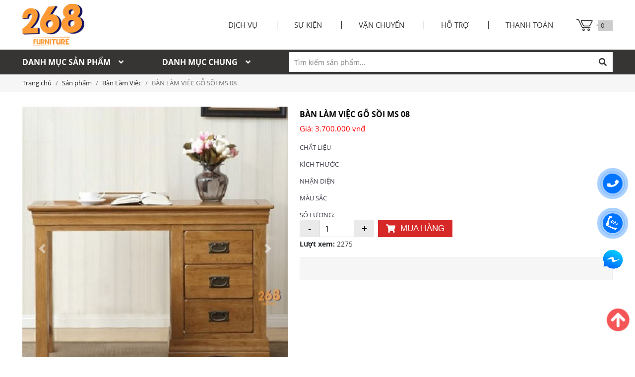

--- FILE ---
content_type: text/html; charset=UTF-8
request_url: https://noithat268.vn/san-pham/ban-lam-viec-go-soi-ms-08-489.html
body_size: 71988
content:
 <!doctype html>
<html lang="vi">
<head>
    <meta name="google-site-verification" content="azExYXow_T9nBSBrzoSM_Qx_xvRPlZGRZzYSPrLql5k" />
    <base href="https://noithat268.vn/" />
            <meta http-equiv="Content-Security-Policy" content="upgrade-insecure-requests">
        <meta http-equiv="Content-Type" content="text/html; charset=utf-8" />
<meta name="theme-color" content="#ffffff">
<meta http-equiv="x-dns-prefetch-control" content="on">
<link rel="dns-prefetch" href="//www.google.com/">
<link rel="dns-prefetch" href="//code.jquery.com/">
<link rel="dns-prefetch" href="//stackpath.bootstrapcdn.com/">
<link rel="SHORTCUT ICON" href="upload/hinhanh/khonoithatxuatkhau-favicon-2335.png" type="image/x-icon" />
<META NAME="ROBOTS" CONTENT="noodp, INDEX, FOLLOW" />
<meta name="author" content="NỘI THẤT XUẤT KHẨU 268 " />
<meta name="copyright" content="NỘI THẤT XUẤT KHẨU 268  [duantrannoithat@gmail.com]" />
<!--Meta seo web-->
<title>Nội thất 268 | Bộ phòng ngủ cao cấp | khonoithatxuatkhau.com‎</title>
<meta name="keywords" content="bộ phòng ngủ cao cấp, phòng khách biệt thự, bộ bàn ăn cao cấp, giường ngủ gỗ tự nhiên, nội thất phòng bếp, tủ quần áo gỗ sồi, " />
<meta name="description" content="Nội thất 268 chuyên cung cấp tất cả các sản phẩm bộ phòng ngủ cao cấp hotline/zalo: 0938.04.22.68 là đơn vị sản xuất cung cấp các sản phẩm mang tính thẩm mỹ cao là sản phẩm được ưa chuộng cho những không gian nội thất cao cấp." />
<!--Meta seo web-->
<!--Meta Geo-->
<meta name="DC.title" content="Nội thất 268 | Bộ phòng ngủ cao cấp | khonoithatxuatkhau.com‎" />
<meta name="geo.region" content="VN" />
<meta name="geo.placename" content="196 -198, Đường Nguyễn Hoàng, Phường An Phú, Quận 2, TP.HCM" />
<meta name="geo.position" content="10.853741418142036:106.62834708220907" />
<meta name="ICBM" content="10.853741418142036,106.62834708220907" />
<meta name="DC.identifier" content="https://noithat268.vn/" />
<!--Meta Geo-->

<!--Meta facebook-->
<meta property="og:image" content="https://noithat268.vn/thumb/200x200/2/upload/sanpham/201-1900.JPG" />
<meta property="og:title" content="BÀN LÀM VIỆC GỖ SỒI MS 08" />
<meta property="og:image:alt" content="BÀN LÀM VIỆC GỖ SỒI MS 08" />
<meta property="og:url" content="https://noithat268.vn/san-pham/ban-lam-viec-go-soi-ms-08-489.html" />
<meta property="og:description" content="Nội thất 268 chuyên cung cấp tất cả các sản phẩm bộ phòng ngủ cao cấp hotline/zalo: 0938.04.22.68 là đơn vị sản xuất cung cấp các sản phẩm mang tính thẩm mỹ cao là sản phẩm được ưa chuộng cho những không gian nội thất cao cấp." />
<meta property="og:type" content="article" />
<meta property="og:site_name" content="NỘI THẤT XUẤT KHẨU 268 " />
<link rel="canonical" href="https://noithat268.vn/san-pham/ban-lam-viec-go-soi-ms-08-489.html" />
<meta name="viewport" content="width=device-width, initial-scale=1.0, maximum-scale=1.0, user-scalable=no">
<!--Meta facebook-->
     
    <link rel="stylesheet" href="//stackpath.bootstrapcdn.com/bootstrap/4.3.1/css/bootstrap.min.css" integrity="sha384-ggOyR0iXCbMQv3Xipma34MD+dH/1fQ784/j6cY/iJTQUOhcWr7x9JvoRxT2MZw1T" crossorigin="anonymous">
<link rel="stylesheet" type="text/css" href="main.css">
  <link rel="stylesheet" media="screen" href="css/magiczoomplus/magiczoomplus.css">
    
                                                                                                                                                                             <meta name="google-site-verification" content="G1R2ea7_iHBszvcJqMhKaIfIrk_ATOfxq2iI0rn_BMQ" />          
<meta name="google-site-verification" content="VeD2CzjKFiuZFxfpz9VcoaD2h7a6Jxrz9xZ1V5GfrVo" />                           


                                                                                                                                                      </head>
<body class="clsproduct_detail"  >
            <div id="wapper"  >
            <section class="head-main">
                <header class="hd" >
  <div class="hd__top">
    <div class="slider-ma">
            </div>
    </div>
    <div class="hd__bot">
      <div class="container">
        <div class="hd__bot-container">
          <a href="" class="logo"><img src="thumb/125x85/1/upload/hinhanh/untitled-10013untitled-1-3413.png" alt="logo"></a>
          <ul>
            <li><a href="dich-vu.html">Dịch vụ</a></li>
            <li><a href="su-kien.html">Sự kiện</a></li>
            <li><a href="van-chuyen.html">Vận chuyển</a></li>
            <li><a href="chinh-sach-ho-tro.html">Hỗ trợ</a></li>
            <li><a href="chinh-sach-thanh-toan.html">Thanh toán</a></li>
          </ul>
          <a href="gio-hang.html" class="giohang_fix">
            <img src="images/cart.png" alt="cart"><span>0</span></a>
          </div>
        </div>
      </div>
    </header><div class="nav-bg">
    <div class="container">
    <div class="main-nav">
      <ul >
                <li><a href="san-pham.html">
          Danh mục sản phẩm<i class="fas fa-angle-down"></i></a>
          <ul class="sub-menu"><li><a href="san-pham/phong-khach-261">Sofa - Ghế Phòng Khách</a></li><li><a href="san-pham/bo-giuong-ngu-263">Bộ Phòng Ngủ</a></li><li><a href="san-pham/giuong-ngu-262">Giường Ngủ</a></li><li><a href="san-pham/ban-an-266">Bàn Ăn</a></li><li><a href="san-pham/giuong-tang-264">Giường Tầng </a></li><li><a href="san-pham/ban-trang-diem-265">Bàn Trang Điểm</a></li><li><a href="san-pham/tu-quan-ao-267">Tủ Quần Áo</a></li><li><a href="san-pham/tu-dau-giuong-268">Tủ Đầu Giường</a></li><li><a href="san-pham/ke-tivi-269">Kệ Tivi</a></li><li><a href="san-pham/tu-giay-dep-270">Tủ Giày Dép</a></li><li><a href="san-pham/ban-sofa-298">Bàn Sofa</a></li><li><a href="san-pham/tu-hoc-keo-300">Tủ Hộc Kéo</a></li><li><a href="san-pham/ban-lam-viec-299">Bàn Làm Việc</a></li><li><a href="san-pham/tu-trung-bay-302">Tủ Trang Trí - Tủ Rượu </a></li><li><a href="san-pham/ban-ghe-ngoai-troi-359">Bàn Ghế Ngoài Trời</a></li></ul>        </li> 
        <li><a href="#">
          Danh mục chung<i class="fas fa-angle-down"></i></a>
          <ul class="sub-menu"><li><a href="danh-muc-chung/lien-he-78">Liên Hệ </a></li><li><a href="danh-muc-chung/gioi-thieu-75">Giới Thiệu</a></li></ul>        </li> 
      </ul>
            <div id="search">
        <div class="my-search">
          <input type="text" class="form-control keyword" required="true" 
          onkeypress="doEnter(event)" value="Tìm kiếm sản phẩm..." 
          onclick="if(this.value=='Tìm kiếm sản phẩm...'){this.value=''}" 
          onblur="if(this.value==''){this.value='Tìm kiếm sản phẩm...'}"> 
          <span onclick="onSearch($(this));return false;" class="btn_search">
            <i class="fas fa-search"></i></span>
          </div>
        </div> 
        

              </div>
  </div>
  </div>
<div id="valak_mmenu">
  <div class="logomini-box">
    <a href="" class="valak-home"><i class="fas fa-home"></i></a>
    <div class="logomini_valak">
      <a href="">
        <strong>MENU</strong> 
              </a>
   </div>
    <a id="humber_valak" href="javascript:;"><i class="fas fa-bars"></i></a>
  </div>
               
</div>
<div id="valak_openmmenu">
  <div id="valak_main">
    <div id="close_valak"></div>
    <div class="scroll_menu_valak">
      <div class="logo_valak">MENU</div>
      <div class="linebrk_valak"></div>
      <div class="main_manu_valak">
        <ul >
                    <li class=""><a href="">Trang chủ</a></li>
          <li class=""><a href="dich-vu.html">
  Dịch vụ</a></li>
          <li class="active"><a href="san-pham.html">
            Danh mục sản phẩm</a>
            <ul class="sub-menu"><li><a href="san-pham/phong-khach-261">Sofa - Ghế Phòng Khách</a></li><li><a href="san-pham/bo-giuong-ngu-263">Bộ Phòng Ngủ</a></li><li><a href="san-pham/giuong-ngu-262">Giường Ngủ</a></li><li><a href="san-pham/ban-an-266">Bàn Ăn</a></li><li><a href="san-pham/giuong-tang-264">Giường Tầng </a></li><li><a href="san-pham/ban-trang-diem-265">Bàn Trang Điểm</a></li><li><a href="san-pham/tu-quan-ao-267">Tủ Quần Áo</a></li><li><a href="san-pham/tu-dau-giuong-268">Tủ Đầu Giường</a></li><li><a href="san-pham/ke-tivi-269">Kệ Tivi</a></li><li><a href="san-pham/tu-giay-dep-270">Tủ Giày Dép</a></li><li><a href="san-pham/ban-sofa-298">Bàn Sofa</a></li><li><a href="san-pham/tu-hoc-keo-300">Tủ Hộc Kéo</a></li><li><a href="san-pham/ban-lam-viec-299">Bàn Làm Việc</a></li><li><a href="san-pham/tu-trung-bay-302">Tủ Trang Trí - Tủ Rượu </a></li><li><a href="san-pham/ban-ghe-ngoai-troi-359">Bàn Ghế Ngoài Trời</a></li></ul>          </li> 
          <li><a href="#">
            Danh mục chung</a>
            <ul class="sub-menu"><li><a href="danh-muc-chung/lien-he-78">Liên Hệ </a></li><li><a href="danh-muc-chung/gioi-thieu-75">Giới Thiệu</a></li></ul>          </li> 
          <li><a href="van-chuyen.html">Vận chuyển</a></li>
          <li><a href="chinh-sach-ho-tro.html">Hỗ trợ</a></li>
          <li><a href="chinh-sach-thanh-toan.html">Thanh toán</a></li>
          <li class=""><a href="tin-tuc.html">
            Tin tức</a></li>
          <li class=""><a href="lien-he.html">
            Liên hệ</a></li>
        </ul>
      </div>
      <div class="linebrk_valak"></div>
      <div class="valak_mmenuf">
        <h2>NỘI THẤT XUẤT KHẨU 268 </h2>
        <p>Địa chỉ: 196 -198, Đường Nguyễn Hoàng, Phường An Phú, Quận 2, TP.HCM</p>
        <p>Email: duantrannoithat@gmail.com</p>
        <p>Điện thoại: 0938.04.22.68 </p>
                <p>Website: http://khonoithatxuatkhau.com/</p>
      </div>
    </div>
  </div>
  <div class="mask_menu"></div>
</div>
      <div class="header-navigate">
			<div class="container"><ul class="breadcrumb breadcrumb-arrow"><li class="breadcrumb-item "><a href="//noithat268.vn">Trang chủ</a></li><li class="breadcrumb-item "><a href="san-pham.html">Sản phẩm</a></li><li class="breadcrumb-item "><a href="san-pham/ban-lam-viec-299">Bàn Làm Việc</a></li><li class="breadcrumb-item active">BÀN LÀM VIỆC GỖ SỒI MS 08</li></ul></div>
		</div>                <div class="main_content container">
                                            <div class="box_container">
  <div class="wap_pro">
        <div class="zoom_slick">
      <div id="bs-carousel489" class="mybs-carousel carousel slide" data-ride="carousel">
        <div class="carousel-slider">
          <!-- The slideshow -->
          <div class="carousel-inner">
            <div class="carousel-item active">
              <a data-fancybox="gallery27" data-caption="BÀN LÀM VIỆC GỖ SỒI MS 08" href="
                upload/sanpham/201-1900.JPG">
                <img src="upload/sanpham/201-1900.JPG" alt="BÀN LÀM VIỆC GỖ SỒI MS 08"></a>
              </div>
                            </div>
              <!-- Left and right controls -->
              <a class="carousel-control-prev" href="#bs-carousel489" data-slide="prev">
                <span class="carousel-control-prev-icon"></span>
              </a>
              <a class="carousel-control-next" href="#bs-carousel489" data-slide="next">
                <span class="carousel-control-next-icon"></span>
              </a>
            </div>
            <!-- Indicators -->
            <ul class="carousel-indicators scrollstyle-4">
              <li data-target="#bs-carousel489" data-slide-to="0" class="active">
                <figure><img src="upload/sanpham/201-1900.JPG" alt="BÀN LÀM VIỆC GỖ SỒI MS 08"></figure>
              </li>
                          </ul>
          </div>
   </div><!--.zoom_slick-->
   <div class="product_info">
    <div class="ten li">BÀN LÀM VIỆC GỖ SỒI MS 08</div>
                          <div class="gia gia_detail  li">Giá: 
          <span>3.700.000  vnđ</span></div>
                            <div class="box_select box_product3">
  <p>CHẤT LIỆU</p>
  <div class="box_chons">
  </div>
  <p>KÍCH THƯỚC</p>
  <div class="box_chons">
  </div>
  <p>NHẬN DIỆN</p>
  <div class="box_chons">
  </div>
  <p>MÀU SẮC</p>
  <div class="box_chons">
  </div>
  <div class="d-flex soluong-cart mt-0 align-items-end">
  <div class="soluong-cart__input">
    <p>SỐ LƯỢNG:</p>
    <div class="group_sluong">
      <button class="tru">-</button>
      <input type="number" class="soluong" value="1" min="1" max="9999">
      <button class="cong">+</button>
    </div>
  </div>
  <div class="soluong-cart__btn ml-2">
    <div class="btn_muahang"><i class="fas fa-shopping-cart"></i>MUA HÀNG</div>
  </div>
</div>
</div>
<div class="li"><b>Lượt xem:</b> <span>2275</span></div> 
<div class="li"><div class="addthis_native_toolbox" style="display: inline-block;"><div class="w_zalo" style="display: inline-block;float: left;position: relative;z-index: 9999;">
    <div class="zalo-share-button" data-href="https://noithat268.vn/san-pham/ban-lam-viec-go-soi-ms-08-489.html" data-oaid="579745863508352884" data-layout="1" data-color="blue" data-customize=false></div>
</div></div>
</div>
</div>
</div><!--.wap_pro-->
<!-- Nav tabs -->
<ul class="nav nav-tabs mt-3">
  <li class="nav-item">
    <a class="nav-link active" data-toggle="tab" href="#thongtinchitiet"><strong>
      Thông tin chi tiết</strong></a>
  </li>
  </ul>
<!-- Tab panes -->
<div class="tab-content">
  <div class="tab-pane active" id="thongtinchitiet">
      <div class="content p-2"><p>Kích thước: </p>

<p>+ Dài 1m x Sâu 55cm x Cao 76cm: 3.700.000</p>

<p>+ Dài 1m2 x Sâu 55cm x Cao 76cm: 4.000.000</p>

<p>Chất liệu: Gỗ sồi mỹ</p>

<p>Màu sắc: Màu vàng sáng tự nhiên. </p>
</div>
      </div>
  </div>
<div class="clear"></div>
</div><!--.box_containe-->
  <div class="tieude_giua mt-3"><div>Sản phẩm khác</div></div>
  <div class="product-grid">
    <div class="pr-box name " >

		<article>

				<a href="san-pham/ban-lam-viec-parker-944.html" class="imgsp zoom_hinh"><img data-src="thumb2/430x450/2/upload/sanpham/838b4037-1934-43a5-9f28-5ed3e6e111c1-7767-3913_425x450.jpeg" alt="Bàn làm việc PARKER" class="lazy" />

				</a>

			<div class="info">

				<div class="info__top"><h3><a href="san-pham/ban-lam-viec-parker-944.html">Bàn làm việc PARKER</a></h3></div>

				<p><span>1.299.000đ</span></p>

			</div>

		</article></div><div class="pr-box name " >

		<article>

				<a href="san-pham/ban-lam-viec-soc-nau-tu-nhien-923.html" class="imgsp zoom_hinh"><img data-src="thumb2/430x450/2/upload/sanpham/6a7bd66444d2978ccec3-1-557-5796_425x450.jpg" alt="Bàn làm việc sọc nâu tự nhiên" class="lazy" />

				</a>

			<div class="info">

				<div class="info__top"><h3><a href="san-pham/ban-lam-viec-soc-nau-tu-nhien-923.html">Bàn làm việc sọc nâu tự nhiên</a></h3></div>

				<p><span>2.700.000đ</span></p>

			</div>

		</article></div><div class="pr-box name " >

		<article>

				<a href="san-pham/ban-lam-viec-soc-tu-nhien-922.html" class="imgsp zoom_hinh"><img data-src="thumb2/430x450/2/upload/sanpham/c0ae00969220417e1831-8283-6166_425x450.jpg" alt="Bàn làm việc sọc tự nhiên " class="lazy" />

				</a>

			<div class="info">

				<div class="info__top"><h3><a href="san-pham/ban-lam-viec-soc-tu-nhien-922.html">Bàn làm việc sọc tự nhiên </a></h3></div>

				<p><span>2.700.000đ</span></p>

			</div>

		</article></div><div class="pr-box name " >

		<article>

				<a href="san-pham/ban-lam-viec-soc-nau-trang-921.html" class="imgsp zoom_hinh"><img data-src="thumb2/430x450/2/upload/sanpham/b037c82f5a9989c7d088-6414-6971_425x450.jpg" alt="Bàn làm việc sọc nâu Walnut" class="lazy" />

				</a>

			<div class="info">

				<div class="info__top"><h3><a href="san-pham/ban-lam-viec-soc-nau-trang-921.html">Bàn làm việc sọc nâu Walnut</a></h3></div>

				<p><span>2.700.000đ</span></p>

			</div>

		</article></div>  </div><!---END .wap_item-->
  <div class="pagination"><ul class="pages"><li><a href="https://noithat268.vn/san-pham/ban-lam-viec-go-soi-ms-08-489.html" class="left">First</a><li><li><a href='#' class='active'>1</a></li><li><a href = 'https://noithat268.vn/san-pham/ban-lam-viec-go-soi-ms-08-489.html&p=2'>2</a></li><li><a href = 'https://noithat268.vn/san-pham/ban-lam-viec-go-soi-ms-08-489.html&p=3'>3</a></li><li><a href="https://noithat268.vn/san-pham/ban-lam-viec-go-soi-ms-08-489.html&p=3" class="right">End</a></li></ul></div>
                                    </div><!---END .main_content-->
            </section>
            <div class="dknt">
  <div class="container">
    <div class="dknt__box">
      <div class="dknt__left">
        <p><strong>đăng ký nhận tin khuyễn mãi</strong></p>
        <p>Đăng ký với chúng tôi để nhận ưu đãi từ chương trình khuyến mãi</p>
      </div>
      
<div id="dknt">
    <form name="frm_dknt" id="frm_dknt" method="post" autocomplete="false" action="" >
    	        <input type="text" name="fid[email_nhantin]" id="email_nhantin" class="placeholder-2" 
        placeholder="Nhập email của bạn" />
        <input type="hidden" value="1" name="nltval">
        <input type="hidden" value="1768647255" name="nlttoken">
        <input type="hidden" name="recaptchaResponse_dknt" id="recaptchaResponse_dknt">
        <div id="submit_nhantin">Đăng ký</div>
    </form>
</div>


    </div>
  </div>
</div>
<footer id="footer" class="ft">
  <div class="ft-top ">
    <div class="container">
      <div class="ft-flex">        
        <div class="ft-baiviet">
          <p class="ft-tit"><span>Về chúng tôi</span></p>
          <ul class="sub-menu"><li><a href="ve-chung-toi/gioi-thieu-937.html">Giới Thiệu</a><li><a href="ve-chung-toi/khuyen-mai-940.html">Khuyến Mãi</a><li><a href="ve-chung-toi/ho-tro-247-938.html">Hỗ Trợ 24/7</a><li><a href="ve-chung-toi/lien-he-941.html">Liên Hệ </a></ul>        </div>
        <div class="ft-baiviet">
          <p class="ft-tit"><span>Chính sách mua hàng</span></p>
          <ul class="sub-menu"><li><a href="chinh-sach/huong-dan-mua-hang-926.html">Hướng Dẫn Mua Hàng</a><li><a href="chinh-sach/hinh-thuc-thanh-toan-927.html">Hình Thức Thanh Toán</a><li><a href="chinh-sach/giao-hang-lap-dat-928.html">Giao Hàng Lắp Đặt</a><li><a href="chinh-sach/chinh-sach-doi-tra-929.html">Chính Sách Đổi Trả</a><li><a href="chinh-sach/chinh-sach-bao-hanh-930.html">Chính Sách Bảo Hành</a></ul>        </div>
        <div class="ft-baiviet">
          <p class="ft-tit"><span>Hỗ trợ khách hàng</span></p>
          <ul class="sub-menu"><li><a href="ho-tro/dieu-khoan-chung-931.html">Điều Khoản Chung</a><li><a href="ho-tro/chinh-sach-bao-mat-932.html">Chính Sách Bảo Mật</a><li><a href="ho-tro/hop-thu-gop-y-933.html">Hộp Thư Góp Ý</a><li><a href="ho-tro/tu-van-chuyen-mon-934.html">Tư Vấn Chuyên Môn</a><li><a href="ho-tro/cham-soc-khach-hang-935.html">Chăm Sóc Khách Hàng</a></ul>        </div>
        <div class="ft-mxh">
          <p class="ft-tit"><span>Liên kết với chúng tôi</span></p>
          <div class="mxh"><a href="https://www.facebook.com/noithatxuatkhau268/" target="_blank"><img src="upload/khac/Untitled-1_0011_Layer-6.png.png" alt="Fanpage" /></a><a href="" target="_blank"><img src="upload/khac/Untitled-1_0010_Layer-7.png.png" alt="" /></a><a href="https://zalo.me/0938042268" target="_blank"><img src="upload/khac/Untitled-1_0009_Layer-8.png.png" alt="Zalo" /></a><a href="" target="_blank"><img src="upload/khac/Untitled-1_0005_Layer-12.png.png" alt="" /></a><a href="" target="_blank"><img src="upload/khac/Untitled-1_0006_Layer-11.png.png" alt="" /></a><a href="" target="_blank"><img src="upload/khac/Untitled-1_0007_Layer-10.png.png" alt="" /></a><a href="" target="_blank"><img src="upload/khac/Untitled-1_0008_Layer-9.png.png" alt="" /></a></div>
        </div>
      </div>
      <div class="diachi"></div>
    </div>
  </div> 
  <div class="copyright">
    <div class="container">
      <div class="ft-wrap">
        <p class="text">Copyright © 2020 NỘI THẤT XUẤT KHẨU 268 . Design by <a href="https://webideas.vn">Web Ideas</a></p>
        <ul class="ft-thongke">
          <li>Đang Online: <span>6</span></li>
          <li>Tuần: <span>2001</span></li>   
          <li>Tổng: <span>4533673</span></li>
        </ul>                
      </div>
    </div>
  </div>
</footer>
<script type="text/javascript"></script>

<div class="codebando" style="height: 450px;"><iframe src="https://www.google.com/maps/embed?pb=!1m18!1m12!1m3!1d1959.6182663647905!2d106.74550317019346!3d10.793187537429707!2m3!1f0!2f0!3f0!3m2!1i1024!2i768!4f13.1!3m3!1m2!1s0x317527e6737b4acb%3A0xea9c1e50015c91eb!2zTuG7mWkgVGjhuqV0IDI2OA!5e0!3m2!1svi!2s!4v1607920457349!5m2!1svi!2s" width="100%" height="450" frameborder="0" style="border:0;" allowfullscreen="" aria-hidden="false" tabindex="0"></iframe></div>

        </div><!---END .wapper--> 
        <div class="tonghop">
    <a id="btn-zalo" href="https://zalo.me/0938042268" target="_blank">
        <div class="animated infinite zoomIn kenit-alo-circle"></div>
        <div class="animated infinite pulse kenit-alo-circle-fill"></div>
        <i><img class="shake-anim" src="[data-uri]" alt="Zalo"></i>
    </a>
  <a id="btn-call" href="tel:0938042268">
            <div class="animated infinite zoomIn kenit-alo-circle"></div>
            <div class="animated infinite pulse kenit-alo-circle-fill"></div>
            <i class="fas fa-phone shake-anim"></i>
        </a>  
    <a class="chatface">
        <img class="shake-anim" src="[data-uri]" alt="favebook">
    </a>
    <div id="khungchatn" style="display: none;">
       <div class='fb-page chat-item' data-adapt-container-width='true' data-height='300' data-hide-cover='false' data-href='https://www.facebook.com/noithatxuatkhau268/' data-show-facepile='true' data-show-posts='false' data-small-header='false' data-tabs='messages' data-width='300'></div>
    </div>
</div>
<style type="text/css">
    .chatface{cursor: pointer;}
    #btn-zalo { display: block; width: 40px; height: 40px; position: fixed; right: 25px; bottom: 250px; z-index: 9999; }
    #btn-zalo i,.chatface i { display: flex; display: -ms-flex; align-items: center; -ms-flex-align: center; width: 40px; height: 40px; border-radius: 50%; background: #0073ff; position: relative; z-index: 999; }
    #btn-zalo i img,.chatface i img{ vertical-align: middle;max-width: 100%; }
    .kenit-alo-circle-fill {width: 60px; height: 60px; top: -10px; position: absolute; -webkit-transition: all 0.2s ease-in-out; -moz-transition: all 0.2s ease-in-out; -ms-transition: all 0.2s ease-in-out; -o-transition: all 0.2s ease-in-out; transition: all 0.2s ease-in-out; -webkit-border-radius: 100%; -moz-border-radius: 100%; border-radius: 100%; border: 2px solid transparent; -webkit-transition: all .5s; -moz-transition: all .5s; -o-transition: all .5s; transition: all .5s; background-color: rgba(0, 115, 255, 0.45); opacity: .75; right: -10px; }
    .kenit-alo-circle {width: 50px; height: 50px; top: -5px; right: -5px; position: absolute; background-color: transparent; -webkit-border-radius: 100%; -moz-border-radius: 100%; border-radius: 100%; border: 2px solid rgba(17, 130, 252, .8); opacity: .1; border-color: #0073ff; opacity: .5; }
    #btn-call { display: block; width: 40px; height: 40px; position: fixed; right: 25px; bottom: 330px; z-index: 9999; }
    #btn-call i {  width: 40px; height: 40px; border-radius: 50%; background: #0073ff; color: #fff; font-size: 20px; text-align: center; line-height: 40px; position: relative; z-index: 9999; }
    .kenit-alo-circle-fill {width: 60px; height: 60px; top: -10px; position: absolute; -webkit-transition: all 0.2s ease-in-out; -moz-transition: all 0.2s ease-in-out; -ms-transition: all 0.2s ease-in-out; -o-transition: all 0.2s ease-in-out; transition: all 0.2s ease-in-out; -webkit-border-radius: 100%; -moz-border-radius: 100%; border-radius: 100%; border: 2px solid transparent; -webkit-transition: all .5s; -moz-transition: all .5s; -o-transition: all .5s; transition: all .5s; background-color: rgba(0, 115, 255, 0.45); opacity: .75; right: -10px; }
    .kenit-alo-circle {width: 50px; height: 50px; top: -5px; right: -5px; position: absolute; background-color: transparent; -webkit-border-radius: 100%; -moz-border-radius: 100%; border-radius: 100%; border: 2px solid rgba(17, 130, 252, .8); opacity: .1; border-color: #0073ff; opacity: .5; }
    .tonghop .animated.infinite {
        -webkit-animation-iteration-count: infinite;
        animation-iteration-count: infinite;
    }
    .tonghop .zoomIn {
        -webkit-animation-name: zoomInn;
        animation-name: zoomInn;
    }
    .tonghop .animated {
        -webkit-animation-duration: 1s;
        animation-duration: 1s;
        -webkit-animation-fill-mode: both;
        animation-fill-mode: both;
    }
    .shake-anim {
        -webkit-animation: shake-anim 1s infinite ease-in-out;
        -moz-animation: shake-anim 1s infinite ease-in-out;
        -ms-animation: shake-anim 1s infinite ease-in-out;
        -o-animation: shake-anim 1s infinite ease-in-out;
        animation: shake-anim 1s infinite ease-in-out;
        -webkit-transform-origin: 50% 50%;
        -moz-transform-origin: 50% 50%;
        -ms-transform-origin: 50% 50%;
        -o-transform-origin: 50% 50%;
        transform-origin: 50% 50%;
    }
    #khungchatn{
        position:fixed;
        width:300px;
        height:350px;
        top:45px;
        right:10px;
        z-index:999999;
        background:#fff;
        border-radius:4px;
        overflow:hidden;
        display:none; 
    }
    .nutindex{
        cursor:pointer;
        width: 60px;
    }
    .nutindex img{
        width: 100%;
    }
    .chatface{
        display: block; width: 40px;height: 40px; position: fixed; right: 25px; bottom: 176px; z-index: 9999;
    }
    @keyframes shake-anim{
        0% {
            transform: rotate(0) scale(1) skew(1deg);
        }
        10% {
            transform: rotate(-25deg) scale(1) skew(1deg);
        }
        20% {
            transform: rotate(25deg) scale(1) skew(1deg);
        }
        30% {
            transform: rotate(-25deg) scale(1) skew(1deg);
        }
        40% {
            transform: rotate(25deg) scale(1) skew(1deg);
        }
        50% {
            transform: rotate(0) scale(1) skew(1deg);
        }
        100% {
            transform: rotate(0) scale(1) skew(1deg);
        }
    }
    @keyframes zoomInn{
        0% {
            transform: rotate(0) scale(.7) skew(1deg);
            opacity: .2;
        }
        50% {
            transform: rotate(0) scale(1) skew(1deg);
            opacity: .2;
        }
        100% {
            transform: rotate(0) scale(.7) skew(1deg);
            opacity: .2;
        }
    }
</style>    <div class="toolbar">
                <ul>
                    <li>
                        <a id="goidien" href="tel:0938042268" title="title">
                            <img src="[data-uri]" alt="images"><br>
                            <span>Gọi điện</span>
                        </a>
                    </li> 
                    <li>
                        <a id="nhantin" href="sms:0938042268" title="title">
                            <img src="[data-uri]" alt="images"><br>
                            <span>Nhắn tin</span>
                        </a>
                    </li>
                    <li>
                        <a id="chatzalo" href="https://zalo.me/0938042268" title="title">
                            <img src="[data-uri]" alt="images"><br>
                            <span>Chat zalo</span>
                        </a>
                    </li>
                    <li>
                        <a target="_bank"  href="https://www.google.com/maps/dir//198+Nguy%E1%BB%85n+Ho%C3%A0ng,+An+Ph%C3%BA,+Qu%E1%BA%ADn+2,+Th%C3%A0nh+ph%E1%BB%91+H%E1%BB%93+Ch%C3%AD+Minh,+Vi%E1%BB%87t+Nam/@10.7931803,106.7433092,17z/data=!4m9!4m8!1m0!1m5!1m1!1s0x3175260c95ea2b79:0x7def6ca8551b60e0!2m"  id="btnchiduong">
                            <img src="[data-uri]" alt="images"><br>
                            <span>Chỉ đường</span>
                        </a>
                                            </li>
                    <li class="toolbar__list">
                                                <a href="https://www.google.com/maps/dir//198+Nguy%E1%BB%85n+Ho%C3%A0ng,+An+Ph%C3%BA,+Qu%E1%BA%ADn+2,+Th%C3%A0nh+ph%E1%BB%91+H%E1%BB%93+Ch%C3%AD+Minh,+Vi%E1%BB%87t+Nam/@10.7931803,106.7433092,17z/data=!4m9!4m8!1m0!1m5!1m1!1s0x3175260c95ea2b79:0x7def6ca8551b60e0!2m" target="_blank">268 Furniture</a>
                                        </li>
                </ul>
            </div>
            <style>
                .toolbar {    background-color: #333; display: none; width: 100%; bottom: 0; position: fixed; z-index: 500; height: auto; border-top: 1px solid #cbcbcb;}
                .toolbar ul{list-style-type: none;display: flex; margin: 0; align-items: center;}
                .toolbar ul li { text-align: center; width: 25%;}
                .toolbar ul li a { display: inline-block; width: 100%; color: #fff;}
                .toolbar ul li a img { height:18px !important; width: auto;}
                .toolbar ul li a span { font-family: arial; font-weight: 400; color: #fff; font-size: 12px;} 
                .toolbar .toolbar__list {
                    box-sizing: border-box;
                    width: 100%;
                    max-width: 200px;
                    position: absolute;
                    bottom: -500px;
                    right: 0;
                    background-color: #0f93e7;
                    border: 3px solid #1678b7;
                    border-bottom: none;
                    z-index: 999;
                    text-align: left;
                    line-height: normal;
                 } 
                 .toolbar .toolbar__list.active{
                    bottom: 100%;
                 }
                 .toolbar .toolbar__list a{
                 display: block;
                 padding: 10px 15px;
                 font-size: 13px;
                 border-bottom: 1px solid #fff;
                 color: #fff;
                 font-weight: bold;
                 } 
                @media only screen and (max-width:1000px){
                .toolbar {
                    display: block;
                }
                }
            </style>


	<h1 style="position:absolute; top:-1000px;">Nội thất 268 | Bộ phòng ngủ cao cấp | khonoithatxuatkhau.com‎</h1>

<div id="fb-root"></div>
<script src="//code.jquery.com/jquery-3.4.1.min.js" integrity="sha256-CSXorXvZcTkaix6Yvo6HppcZGetbYMGWSFlBw8HfCJo=" crossorigin="anonymous"></script>
<script>window.jQuery || document.write('<script src="js/jquery-3.4.1.min.js"><\/script>')</script>
<script src="//cdnjs.cloudflare.com/ajax/libs/popper.js/1.14.7/umd/popper.min.js" integrity="sha384-UO2eT0CpHqdSJQ6hJty5KVphtPhzWj9WO1clHTMGa3JDZwrnQq4sF86dIHNDz0W1" crossorigin="anonymous"></script>
<!-- Bootstrap JS CDN -->
<script src="//stackpath.bootstrapcdn.com/bootstrap/4.3.1/js/bootstrap.min.js" integrity="sha384-JjSmVgyd0p3pXB1rRibZUAYoIIy6OrQ6VrjIEaFf/nJGzIxFDsf4x0xIM+B07jRM" crossorigin="anonymous"></script>
<!-- Bootstrap JS local fallback -->
<script>if(typeof($.fn.modal) === 'undefined') {document.write('<script src="js/bootstrap.min.js"><\/script>')}</script>
<script>
  let _curl = "https://noithat268.vn/san-pham/ban-lam-viec-go-soi-ms-08-489.html";
  var js_id = 489;
  var js_giaban = 3700000;
  var js_deviceType = 'computer';
  var js_template = 'product_detail';
  var js_langfb = 'vi_VN';
  var js_linkvideo = '';
  var js_bando = '<iframe src="https://www.google.com/maps/embed?pb=!1m18!1m12!1m3!1d1959.6182663647905!2d106.74550317019346!3d10.793187537429707!2m3!1f0!2f0!3f0!3m2!1i1024!2i768!4f13.1!3m3!1m2!1s0x317527e6737b4acb%3A0xea9c1e50015c91eb!2zTuG7mWkgVGjhuqV0IDI2OA!5e0!3m2!1svi!2s!4v1607920457349!5m2!1svi!2s" width="100%" height="450" frameborder="0" style="border:0;" allowfullscreen="" aria-hidden="false" tabindex="0"></iframe>';
  var js_num_danhgiasao = '0';
  var lang_thongbao = 'Thông báo';
  var lang_chonhinhthucthanhtoan = 'Chọn hình thức thanh toán';
  var lang_nhaphoten = 'Xin nhập Họ tên';
  var lang_nhapsodienthoai = 'Xin nhập Số điện thoại';
  var lang_chontinhthanhpho = 'Chọn tỉnh/thành phố';
  var lang_chonquanhuyen = 'Chọn quận/huyện';
  var lang_nhapdiachi = 'Xin nhập Địa chỉ';
  var lang_nhapnoidung = 'Xin nhập Nội dung';
  var lang_nhapemailcuaban = 'Nhập email của bạn';
  var lang_emailkhonghople = 'Email không hợp lệ';
  var lang_nhaptukhoatimkiem = 'Tìm kiếm sản phẩm...';
  var lang_chuanhaptukhoa = 'Bạn chưa nhập từ khóa tìm kiếm';
  var lang_chonsize = 'Chọn size';
  var lang_chonmau = 'Chọn màu';
  var lang_hethongloi = 'Hệ thống bị lỗi, xin quý khách chuyển sang mục khác.';
  var lang_nhapsoluong = 'Nhập số lượng';
  var lang_bandanhgia = 'Bạn đánh giá là';
  var lang_danhgiaroi = 'Bạn đã đánh giá rồi.Vui lòng đánh giá lại sau 24h.Cảm ơn';
  var lang_tencty = 'NỘI THẤT XUẤT KHẨU 268 ';  
</script>

<script src="js/main.js?v=1768647255" ></script>
  <script src="//www.google.com/recaptcha/api.js?render=6Ld8L6kZAAAAAJDvOuI248d43UljHxS9xbFFyUon"></script>
  <script>
    var recaptchaResponse = document.getElementById('recaptchaResponse');
    var recaptcha2 = document.getElementById('recaptcha2');
    var recaptchaContact = document.getElementById('recaptchaContact');
    var recaptchaResponse_dknt = document.getElementById('recaptchaResponse_dknt');
    var recaptchaUser = document.getElementById('recaptchaUser');
    if(recaptchaResponse || recaptcha2 || recaptchaContact || recaptchaResponse_dknt || recaptchaUser){
      grecaptcha.ready(function () {
        grecaptcha.execute('6Ld8L6kZAAAAAJDvOuI248d43UljHxS9xbFFyUon', { action: 'contact' }).then(function (token) {
          if(recaptchaResponse){recaptchaResponse.value = token;}
          if(recaptcha2){recaptcha2.value = token;}
          if(recaptchaContact){recaptchaContact.value = token;}
          if(recaptchaResponse_dknt){recaptchaResponse_dknt.value = token;}
          if(recaptchaUser){recaptchaUser.value = token;}
        });
      });
    }
  </script>
  <script src="//s7.addthis.com/js/300/addthis_widget.js#pubid=ra-51d3c996345f1d03" async="async"></script>
  <script src="//sp.zalo.me/plugins/sdk.js" ></script>

<script>
  var fired = false;
  window.addEventListener("scroll", function(){
    if ((document.documentElement.scrollTop != 0 && fired === false) || (document.body.scrollTop != 0 && fired === false)) { 
      var test = document.createElement("div")
      test.className = "hidden d-none"
      document.head.appendChild(test)
      var cssLoaded = window.getComputedStyle(test).display === "none"
      document.head.removeChild(test)
      if (!cssLoaded) {
        var link = document.createElement("link");
        link.type = "text/css";
        link.rel = "stylesheet";
        link.href = "css/bootstrap.min.css";
        document.head.appendChild(link);
      }
    }
  }, true);
</script>
<script type="application/ld+json">
        {
            "@context": "https://schema.org",
            "@type": "Organization",
            "name": "NỘI THẤT XUẤT KHẨU 268 ",
            "url": "https://noithat268.vn",
            "logo": "https://noithat268.vn/upload/hinhanh/untitled-10013untitled-1-3413.png",
            "sameAs": [
                            ],
            "address": {
                "@type": "PostalAddress",
                "streetAddress": "Số 196 -198, Đường Nguyễn Hoàng",
                "addressLocality": "Phường An Phú",
                "addressRegion": "Thành phố Hồ Chí Minh",
                "postalCode": "700000",
                "addressCountry": "VN"
            },
            "contactPoint": {
                "@type": "ContactPoint",
                "telephone": "0938.04.22.68 ",
                "contactType": "customer support"
            }
        }
    </script>                                                                                                                                                                                                                                                                              <!-- Global site tag (gtag.js) - Google Analytics -->
<script async src="https://www.googletagmanager.com/gtag/js?id=UA-171082543-1"></script>
<script>
  window.dataLayer = window.dataLayer || [];
  function gtag(){dataLayer.push(arguments);}
  gtag('js', new Date());

  gtag('config', 'UA-171082543-1');
</script>

<!-- Global site tag (gtag.js) - Google Analytics -->
<script async src="https://www.googletagmanager.com/gtag/js?id=G-HBC9HWEZNL"></script>
<script>
  window.dataLayer = window.dataLayer || [];
  function gtag(){dataLayer.push(arguments);}
  gtag('js', new Date());

  gtag('config', 'G-HBC9HWEZNL');
</script>      


<div style="overflow:hidden; display:none;">
       <div style="position:absolute; left:10000px; top:100%;">
 Sau đây, chúng tôi sẽ giúp bạn điểm qua địa chỉ cửa hàng nội thất xuất khẩu nổi tiếng nhất ở TP.HCM. Để góp một chút sức hoàn thiện căn nhà trong mơ của bạn nhé!Mua sắm và sử dụng đồ nội thất xuất khẩu giá rẻ cho các không gian gia đình, không gian làm việc cũng như rất nhiều môi trường khác nhau hiện nay là quan tâm của rất nhiều khách hàng. Việc chọn lựa các chất liệu như nội thất gỗ, nội thất nhựa, nội thất vải,… mang đến những gợi ý đa dạng và phù hợp với nhiều tiêu chí khác nhau.Nội Thất 268 là công ty chuyên sản xuất và kinh doanh các sản phẩm đồ gỗ xuất khẩu giá rẻ, với các mặt hàng chủ yếu là đồ gỗ nội thất. Công ty chúng tôi cam kết sẽ cung cấp cho khách hàng những sản phẩm độc đáo, chất lượng tốt, mẫu mã đẹp, giá cả hợp lý, đảm bảo an toàn cho sức khỏe người tiêu dùng và thân thiện với môi trường.Để quý khách không phải tìm kiếm đâu xa, hãy đến ngay với Nội Thất 268 - chúng tôi là đơn vị chuyên sản xuất, phân phối nội thất đồ gỗ xuất khẩu cho gia đình, khách sạn, nhà hàng, trường học và các sản phẩm nội thất khác dành cho nội thất văn phòng.Chuyên cung cấp nội thất đồ gỗ xuất khẩu phục vụ cho các nhu cầu.Nội thất phòng khách: Các sản phẩm nội thất phòng khách bao gồm bộ bàn ghế gỗ, sofa gỗ, kệ tivi, tủ giày dép, tủ rượu, ghế dây, ghế lười, ghế trường kỷ, sofa phòng khách, bàn sofa.Nội thất nhà bếp, phòng ăn: Các sản phẩm nội thất nhà bếp nội thất phòng ăn bao gồm tủ bếp, bộ bàn ăn, ghế phòng ăn.Nội thất tổng hợp: Các sản phẩm nội thất tổng hợp bao gồm sàn gỗ, bàn học.Nội thất thờ cúng: Các sản phẩm nội thất thờ cúng như bàn thờ thần tài, bàn thờ 2 tầng, bàn thờ gia tiên.Đảm bảo cung cấp sản phẩm đẹp mang tính thẩm mỹ, đạt chất lượng cao.Chế độ bảo hành dài hạn, sản phẩm được tính từ thời điểm bàn giao sản phẩm.Quy trình kinh doanh chuyên nghiệp, nhiệt tình và được sự tư vấn, đào tạo cẩn thận.Chuyên nghiệp và uy tín với khách hàng là mục tiêu chung của công ty chúng tôi.Hiện nay, có rất nhiều cửa hàng bán đồ nội thất xuất khẩu giá rẻ, và uy tín nhất đó là Nội Thất 268. Do đó, đến đây, bạn sẽ được nhân viên chúng tôi tư vấn về cách lựa chọn dòng nội thất phù hợp với gia đình mình, mà giá cả phải chăng nữa.Cung cấp sản phẩm đồ gỗ xuất khẩu giá rẻ độc đáo, đa dạng mẫu mã.Sản phẩm được sản xuất trên dây chuyền công nghệ hiện đại, đảm bảo chất lượng tốt nhất.Cam kết chịu trách nhiệm lâu dài đối với các sản phẩm do Nội Thất 268 cung cấp.Mang lại sự hài hòa, sang trọng và đẳng cấp cho công trình được lắp đặt.Hệ thống dịch vụ đa dạng, sẵn sàng đáp ứng tốt nhất mọi nhu cầu của khách hàng.Tư vấn nhiệt tình về sản phẩm, hỗ trợ mang mẫu tới tận công trình hoặc nhà khi quý khách không có thời gian tới coi mẫu.Hỗ trợ chính sách đổi trả cho khách hàng đối với hàng chính phẩm.Hỗ trợ chi phí vận chuyển sản phẩm đơn hàng đối với khách tỉnh.Lấy mục tiêu “Làm đẹp không gian sống của bạn”, Nội Thất 268 sẽ là một nơi mà khách hàng đặt niềm tin để biến không gian sống hằng ngày trở nên hoàn hảo.Sau đây, chúng tôi sẽ giúp bạn điểm qua địa chỉ cửa hàng nội thất xuất khẩu nổi tiếng nhất ở TP.HCM. Để góp một chút sức hoàn thiện căn nhà trong mơ của bạn nhé!Mua sắm và sử dụng đồ nội thất xuất khẩu giá rẻ cho các không gian gia đình, không gian làm việc cũng như rất nhiều môi trường khác nhau hiện nay là quan tâm của rất nhiều khách hàng. Việc chọn lựa các chất liệu như nội thất gỗ, nội thất nhựa, nội thất vải,… mang đến những gợi ý đa dạng và phù hợp với nhiều tiêu chí khác nhau.Nội Thất 268 là công ty chuyên sản xuất và kinh doanh các sản phẩm đồ gỗ xuất khẩu giá rẻ, với các mặt hàng chủ yếu là đồ gỗ nội thất. Công ty chúng tôi cam kết sẽ cung cấp cho khách hàng những sản phẩm độc đáo, chất lượng tốt, mẫu mã đẹp, giá cả hợp lý, đảm bảo an toàn cho sức khỏe người tiêu dùng và thân thiện với môi trường.Để quý khách không phải tìm kiếm đâu xa, hãy đến ngay với Nội Thất 268 - chúng tôi là đơn vị chuyên sản xuất, phân phối nội thất đồ gỗ xuất khẩu cho gia đình, khách sạn, nhà hàng, trường học và các sản phẩm nội thất khác dành cho nội thất văn phòng.Chuyên cung cấp nội thất đồ gỗ xuất khẩu phục vụ cho các nhu cầu.Nội thất phòng khách: Các sản phẩm nội thất phòng khách bao gồm bộ bàn ghế gỗ, sofa gỗ, kệ tivi, tủ giày dép, tủ rượu, ghế dây, ghế lười, ghế trường kỷ, sofa phòng khách, bàn sofa.Nội thất nhà bếp, phòng ăn: Các sản phẩm nội thất nhà bếp nội thất phòng ăn bao gồm tủ bếp, bộ bàn ăn, ghế phòng ăn.Nội thất tổng hợp: Các sản phẩm nội thất tổng hợp bao gồm sàn gỗ, bàn học.Nội thất thờ cúng: Các sản phẩm nội thất thờ cúng như bàn thờ thần tài, bàn thờ 2 tầng, bàn thờ gia tiên.Đảm bảo cung cấp sản phẩm đẹp mang tính thẩm mỹ, đạt chất lượng cao.Chế độ bảo hành dài hạn, sản phẩm được tính từ thời điểm bàn giao sản phẩm.Quy trình kinh doanh chuyên nghiệp, nhiệt tình và được sự tư vấn, đào tạo cẩn thận.Chuyên nghiệp và uy tín với khách hàng là mục tiêu chung của công ty chúng tôi.Hiện nay, có rất nhiều cửa hàng bán đồ nội thất xuất khẩu giá rẻ, và uy tín nhất đó là Nội Thất 268. Do đó, đến đây, bạn sẽ được nhân viên chúng tôi tư vấn về cách lựa chọn dòng nội thất phù hợp với gia đình mình, mà giá cả phải chăng nữa.Cung cấp sản phẩm đồ gỗ xuất khẩu giá rẻ độc đáo, đa dạng mẫu mã.Sản phẩm được sản xuất trên dây chuyền công nghệ hiện đại, đảm bảo chất lượng tốt nhất.Cam kết chịu trách nhiệm lâu dài đối với các sản phẩm do Nội Thất 268 cung cấp.Mang lại sự hài hòa, sang trọng và đẳng cấp cho công trình được lắp đặt.Hệ thống dịch vụ đa dạng, sẵn sàng đáp ứng tốt nhất mọi nhu cầu của khách hàng.Tư vấn nhiệt tình về sản phẩm, hỗ trợ mang mẫu tới tận công trình hoặc nhà khi quý khách không có thời gian tới coi mẫu.Hỗ trợ chính sách đổi trả cho khách hàng đối với hàng chính phẩm.Hỗ trợ chi phí vận chuyển sản phẩm đơn hàng đối với khách tỉnh.Lấy mục tiêu “Làm đẹp không gian sống của bạn”, Nội Thất 268 sẽ là một nơi mà khách hàng đặt niềm tin để biến không gian sống hằng ngày trở nên hoàn hảo.Sau đây, chúng tôi sẽ giúp bạn điểm qua địa chỉ cửa hàng nội thất xuất khẩu nổi tiếng nhất ở TP.HCM. Để góp một chút sức hoàn thiện căn nhà trong mơ của bạn nhé!Mua sắm và sử dụng đồ nội thất xuất khẩu giá rẻ cho các không gian gia đình, không gian làm việc cũng như rất nhiều môi trường khác nhau hiện nay là quan tâm của rất nhiều khách hàng. Việc chọn lựa các chất liệu như nội thất gỗ, nội thất nhựa, nội thất vải,… mang đến những gợi ý đa dạng và phù hợp với nhiều tiêu chí khác nhau.Nội Thất 268 là công ty chuyên sản xuất và kinh doanh các sản phẩm đồ gỗ xuất khẩu giá rẻ, với các mặt hàng chủ yếu là đồ gỗ nội thất. Công ty chúng tôi cam kết sẽ cung cấp cho khách hàng những sản phẩm độc đáo, chất lượng tốt, mẫu mã đẹp, giá cả hợp lý, đảm bảo an toàn cho sức khỏe người tiêu dùng và thân thiện với môi trường.Để quý khách không phải tìm kiếm đâu xa, hãy đến ngay với Nội Thất 268 - chúng tôi là đơn vị chuyên sản xuất, phân phối nội thất đồ gỗ xuất khẩu cho gia đình, khách sạn, nhà hàng, trường học và các sản phẩm nội thất khác dành cho nội thất văn phòng.Chuyên cung cấp nội thất đồ gỗ xuất khẩu phục vụ cho các nhu cầu.Nội thất phòng khách: Các sản phẩm nội thất phòng khách bao gồm bộ bàn ghế gỗ, sofa gỗ, kệ tivi, tủ giày dép, tủ rượu, ghế dây, ghế lười, ghế trường kỷ, sofa phòng khách, bàn sofa.Nội thất nhà bếp, phòng ăn: Các sản phẩm nội thất nhà bếp nội thất phòng ăn bao gồm tủ bếp, bộ bàn ăn, ghế phòng ăn.Nội thất tổng hợp: Các sản phẩm nội thất tổng hợp bao gồm sàn gỗ, bàn học.Nội thất thờ cúng: Các sản phẩm nội thất thờ cúng như bàn thờ thần tài, bàn thờ 2 tầng, bàn thờ gia tiên.Đảm bảo cung cấp sản phẩm đẹp mang tính thẩm mỹ, đạt chất lượng cao.Chế độ bảo hành dài hạn, sản phẩm được tính từ thời điểm bàn giao sản phẩm.Quy trình kinh doanh chuyên nghiệp, nhiệt tình và được sự tư vấn, đào tạo cẩn thận.Chuyên nghiệp và uy tín với khách hàng là mục tiêu chung của công ty chúng tôi.Hiện nay, có rất nhiều cửa hàng bán đồ nội thất xuất khẩu giá rẻ, và uy tín nhất đó là Nội Thất 268. Do đó, đến đây, bạn sẽ được nhân viên chúng tôi tư vấn về cách lựa chọn dòng nội thất phù hợp với gia đình mình, mà giá cả phải chăng nữa.Cung cấp sản phẩm đồ gỗ xuất khẩu giá rẻ độc đáo, đa dạng mẫu mã.Sản phẩm được sản xuất trên dây chuyền công nghệ hiện đại, đảm bảo chất lượng tốt nhất.Cam kết chịu trách nhiệm lâu dài đối với các sản phẩm do Nội Thất 268 cung cấp.Mang lại sự hài hòa, sang trọng và đẳng cấp cho công trình được lắp đặt.Hệ thống dịch vụ đa dạng, sẵn sàng đáp ứng tốt nhất mọi nhu cầu của khách hàng.Tư vấn nhiệt tình về sản phẩm, hỗ trợ mang mẫu tới tận công trình hoặc nhà khi quý khách không có thời gian tới coi mẫu.Hỗ trợ chính sách đổi trả cho khách hàng đối với hàng chính phẩm.Hỗ trợ chi phí vận chuyển sản phẩm đơn hàng đối với khách tỉnh.Lấy mục tiêu “Làm đẹp không gian sống của bạn”, Nội Thất 268 sẽ là một nơi mà khách hàng đặt niềm tin để biến không gian sống hằng ngày trở nên hoàn hảo.Sau đây, chúng tôi sẽ giúp bạn điểm qua địa chỉ cửa hàng nội thất xuất khẩu nổi tiếng nhất ở TP.HCM. Để góp một chút sức hoàn thiện căn nhà trong mơ của bạn nhé!Mua sắm và sử dụng đồ nội thất xuất khẩu giá rẻ cho các không gian gia đình, không gian làm việc cũng như rất nhiều môi trường khác nhau hiện nay là quan tâm của rất nhiều khách hàng. Việc chọn lựa các chất liệu như nội thất gỗ, nội thất nhựa, nội thất vải,… mang đến những gợi ý đa dạng và phù hợp với nhiều tiêu chí khác nhau.Nội Thất 268 là công ty chuyên sản xuất và kinh doanh các sản phẩm đồ gỗ xuất khẩu giá rẻ, với các mặt hàng chủ yếu là đồ gỗ nội thất. Công ty chúng tôi cam kết sẽ cung cấp cho khách hàng những sản phẩm độc đáo, chất lượng tốt, mẫu mã đẹp, giá cả hợp lý, đảm bảo an toàn cho sức khỏe người tiêu dùng và thân thiện với môi trường.Để quý khách không phải tìm kiếm đâu xa, hãy đến ngay với Nội Thất 268 - chúng tôi là đơn vị chuyên sản xuất, phân phối nội thất đồ gỗ xuất khẩu cho gia đình, khách sạn, nhà hàng, trường học và các sản phẩm nội thất khác dành cho nội thất văn phòng.Chuyên cung cấp nội thất đồ gỗ xuất khẩu phục vụ cho các nhu cầu.Nội thất phòng khách: Các sản phẩm nội thất phòng khách bao gồm bộ bàn ghế gỗ, sofa gỗ, kệ tivi, tủ giày dép, tủ rượu, ghế dây, ghế lười, ghế trường kỷ, sofa phòng khách, bàn sofa.Nội thất nhà bếp, phòng ăn: Các sản phẩm nội thất nhà bếp nội thất phòng ăn bao gồm tủ bếp, bộ bàn ăn, ghế phòng ăn.Nội thất tổng hợp: Các sản phẩm nội thất tổng hợp bao gồm sàn gỗ, bàn học.Nội thất thờ cúng: Các sản phẩm nội thất thờ cúng như bàn thờ thần tài, bàn thờ 2 tầng, bàn thờ gia tiên.Đảm bảo cung cấp sản phẩm đẹp mang tính thẩm mỹ, đạt chất lượng cao.Chế độ bảo hành dài hạn, sản phẩm được tính từ thời điểm bàn giao sản phẩm.Quy trình kinh doanh chuyên nghiệp, nhiệt tình và được sự tư vấn, đào tạo cẩn thận.Chuyên nghiệp và uy tín với khách hàng là mục tiêu chung của công ty chúng tôi.Hiện nay, có rất nhiều cửa hàng bán đồ nội thất xuất khẩu giá rẻ, và uy tín nhất đó là Nội Thất 268. Do đó, đến đây, bạn sẽ được nhân viên chúng tôi tư vấn về cách lựa chọn dòng nội thất phù hợp với gia đình mình, mà giá cả phải chăng nữa.Cung cấp sản phẩm đồ gỗ xuất khẩu giá rẻ độc đáo, đa dạng mẫu mã.Sản phẩm được sản xuất trên dây chuyền công nghệ hiện đại, đảm bảo chất lượng tốt nhất.Cam kết chịu trách nhiệm lâu dài đối với các sản phẩm do Nội Thất 268 cung cấp.Mang lại sự hài hòa, sang trọng và đẳng cấp cho công trình được lắp đặt.Hệ thống dịch vụ đa dạng, sẵn sàng đáp ứng tốt nhất mọi nhu cầu của khách hàng.Tư vấn nhiệt tình về sản phẩm, hỗ trợ mang mẫu tới tận công trình hoặc nhà khi quý khách không có thời gian tới coi mẫu.Hỗ trợ chính sách đổi trả cho khách hàng đối với hàng chính phẩm.Hỗ trợ chi phí vận chuyển sản phẩm đơn hàng đối với khách tỉnh.Lấy mục tiêu “Làm đẹp không gian sống của bạn”, Nội Thất 268 sẽ là một nơi mà khách hàng đặt niềm tin để biến không gian sống hằng ngày trở nên hoàn hảo.Sau đây, chúng tôi sẽ giúp bạn điểm qua địa chỉ cửa hàng nội thất xuất khẩu nổi tiếng nhất ở TP.HCM. Để góp một chút sức hoàn thiện căn nhà trong mơ của bạn nhé!Mua sắm và sử dụng đồ nội thất xuất khẩu giá rẻ cho các không gian gia đình, không gian làm việc cũng như rất nhiều môi trường khác nhau hiện nay là quan tâm của rất nhiều khách hàng. Việc chọn lựa các chất liệu như nội thất gỗ, nội thất nhựa, nội thất vải,… mang đến những gợi ý đa dạng và phù hợp với nhiều tiêu chí khác nhau.Nội Thất 268 là công ty chuyên sản xuất và kinh doanh các sản phẩm đồ gỗ xuất khẩu giá rẻ, với các mặt hàng chủ yếu là đồ gỗ nội thất. Công ty chúng tôi cam kết sẽ cung cấp cho khách hàng những sản phẩm độc đáo, chất lượng tốt, mẫu mã đẹp, giá cả hợp lý, đảm bảo an toàn cho sức khỏe người tiêu dùng và thân thiện với môi trường.Để quý khách không phải tìm kiếm đâu xa, hãy đến ngay với Nội Thất 268 - chúng tôi là đơn vị chuyên sản xuất, phân phối nội thất đồ gỗ xuất khẩu cho gia đình, khách sạn, nhà hàng, trường học và các sản phẩm nội thất khác dành cho nội thất văn phòng.Chuyên cung cấp nội thất đồ gỗ xuất khẩu phục vụ cho các nhu cầu.Nội thất phòng khách: Các sản phẩm nội thất phòng khách bao gồm bộ bàn ghế gỗ, sofa gỗ, kệ tivi, tủ giày dép, tủ rượu, ghế dây, ghế lười, ghế trường kỷ, sofa phòng khách, bàn sofa.Nội thất nhà bếp, phòng ăn: Các sản phẩm nội thất nhà bếp nội thất phòng ăn bao gồm tủ bếp, bộ bàn ăn, ghế phòng ăn.Nội thất tổng hợp: Các sản phẩm nội thất tổng hợp bao gồm sàn gỗ, bàn học.Nội thất thờ cúng: Các sản phẩm nội thất thờ cúng như bàn thờ thần tài, bàn thờ 2 tầng, bàn thờ gia tiên.Đảm bảo cung cấp sản phẩm đẹp mang tính thẩm mỹ, đạt chất lượng cao.Chế độ bảo hành dài hạn, sản phẩm được tính từ thời điểm bàn giao sản phẩm.Quy trình kinh doanh chuyên nghiệp, nhiệt tình và được sự tư vấn, đào tạo cẩn thận.Chuyên nghiệp và uy tín với khách hàng là mục tiêu chung của công ty chúng tôi.Hiện nay, có rất nhiều cửa hàng bán đồ nội thất xuất khẩu giá rẻ, và uy tín nhất đó là Nội Thất 268. Do đó, đến đây, bạn sẽ được nhân viên chúng tôi tư vấn về cách lựa chọn dòng nội thất phù hợp với gia đình mình, mà giá cả phải chăng nữa.Cung cấp sản phẩm đồ gỗ xuất khẩu giá rẻ độc đáo, đa dạng mẫu mã.Sản phẩm được sản xuất trên dây chuyền công nghệ hiện đại, đảm bảo chất lượng tốt nhất.Cam kết chịu trách nhiệm lâu dài đối với các sản phẩm do Nội Thất 268 cung cấp.Mang lại sự hài hòa, sang trọng và đẳng cấp cho công trình được lắp đặt.Hệ thống dịch vụ đa dạng, sẵn sàng đáp ứng tốt nhất mọi nhu cầu của khách hàng.Tư vấn nhiệt tình về sản phẩm, hỗ trợ mang mẫu tới tận công trình hoặc nhà khi quý khách không có thời gian tới coi mẫu.Hỗ trợ chính sách đổi trả cho khách hàng đối với hàng chính phẩm.Hỗ trợ chi phí vận chuyển sản phẩm đơn hàng đối với khách tỉnh.Lấy mục tiêu “Làm đẹp không gian sống của bạn”, Nội Thất 268 sẽ là một nơi mà khách hàng đặt niềm tin để biến không gian sống hằng ngày trở nên hoàn hảo.Sau đây, chúng tôi sẽ giúp bạn điểm qua địa chỉ cửa hàng nội thất xuất khẩu nổi tiếng nhất ở TP.HCM. Để góp một chút sức hoàn thiện căn nhà trong mơ của bạn nhé!Mua sắm và sử dụng đồ nội thất xuất khẩu giá rẻ cho các không gian gia đình, không gian làm việc cũng như rất nhiều môi trường khác nhau hiện nay là quan tâm của rất nhiều khách hàng. Việc chọn lựa các chất liệu như nội thất gỗ, nội thất nhựa, nội thất vải,… mang đến những gợi ý đa dạng và phù hợp với nhiều tiêu chí khác nhau.Nội Thất 268 là công ty chuyên sản xuất và kinh doanh các sản phẩm đồ gỗ xuất khẩu giá rẻ, với các mặt hàng chủ yếu là đồ gỗ nội thất. Công ty chúng tôi cam kết sẽ cung cấp cho khách hàng những sản phẩm độc đáo, chất lượng tốt, mẫu mã đẹp, giá cả hợp lý, đảm bảo an toàn cho sức khỏe người tiêu dùng và thân thiện với môi trường.Để quý khách không phải tìm kiếm đâu xa, hãy đến ngay với Nội Thất 268 - chúng tôi là đơn vị chuyên sản xuất, phân phối nội thất đồ gỗ xuất khẩu cho gia đình, khách sạn, nhà hàng, trường học và các sản phẩm nội thất khác dành cho nội thất văn phòng.Chuyên cung cấp nội thất đồ gỗ xuất khẩu phục vụ cho các nhu cầu.Nội thất phòng khách: Các sản phẩm nội thất phòng khách bao gồm bộ bàn ghế gỗ, sofa gỗ, kệ tivi, tủ giày dép, tủ rượu, ghế dây, ghế lười, ghế trường kỷ, sofa phòng khách, bàn sofa.Nội thất nhà bếp, phòng ăn: Các sản phẩm nội thất nhà bếp nội thất phòng ăn bao gồm tủ bếp, bộ bàn ăn, ghế phòng ăn.Nội thất tổng hợp: Các sản phẩm nội thất tổng hợp bao gồm sàn gỗ, bàn học.Nội thất thờ cúng: Các sản phẩm nội thất thờ cúng như bàn thờ thần tài, bàn thờ 2 tầng, bàn thờ gia tiên.Đảm bảo cung cấp sản phẩm đẹp mang tính thẩm mỹ, đạt chất lượng cao.Chế độ bảo hành dài hạn, sản phẩm được tính từ thời điểm bàn giao sản phẩm.Quy trình kinh doanh chuyên nghiệp, nhiệt tình và được sự tư vấn, đào tạo cẩn thận.Chuyên nghiệp và uy tín với khách hàng là mục tiêu chung của công ty chúng tôi.Hiện nay, có rất nhiều cửa hàng bán đồ nội thất xuất khẩu giá rẻ, và uy tín nhất đó là Nội Thất 268. Do đó, đến đây, bạn sẽ được nhân viên chúng tôi tư vấn về cách lựa chọn dòng nội thất phù hợp với gia đình mình, mà giá cả phải chăng nữa.Cung cấp sản phẩm đồ gỗ xuất khẩu giá rẻ độc đáo, đa dạng mẫu mã.Sản phẩm được sản xuất trên dây chuyền công nghệ hiện đại, đảm bảo chất lượng tốt nhất.Cam kết chịu trách nhiệm lâu dài đối với các sản phẩm do Nội Thất 268 cung cấp.Mang lại sự hài hòa, sang trọng và đẳng cấp cho công trình được lắp đặt.Hệ thống dịch vụ đa dạng, sẵn sàng đáp ứng tốt nhất mọi nhu cầu của khách hàng.Tư vấn nhiệt tình về sản phẩm, hỗ trợ mang mẫu tới tận công trình hoặc nhà khi quý khách không có thời gian tới coi mẫu.Hỗ trợ chính sách đổi trả cho khách hàng đối với hàng chính phẩm.Hỗ trợ chi phí vận chuyển sản phẩm đơn hàng đối với khách tỉnh.Lấy mục tiêu “Làm đẹp không gian sống của bạn”, Nội Thất 268 sẽ là một nơi mà khách hàng đặt niềm tin để biến không gian sống hằng ngày trở nên hoàn hảo.Sau đây, chúng tôi sẽ giúp bạn điểm qua địa chỉ cửa hàng nội thất xuất khẩu nổi tiếng nhất ở TP.HCM. Để góp một chút sức hoàn thiện căn nhà trong mơ của bạn nhé!Mua sắm và sử dụng đồ nội thất xuất khẩu giá rẻ cho các không gian gia đình, không gian làm việc cũng như rất nhiều môi trường khác nhau hiện nay là quan tâm của rất nhiều khách hàng. Việc chọn lựa các chất liệu như nội thất gỗ, nội thất nhựa, nội thất vải,… mang đến những gợi ý đa dạng và phù hợp với nhiều tiêu chí khác nhau.Nội Thất 268 là công ty chuyên sản xuất và kinh doanh các sản phẩm đồ gỗ xuất khẩu giá rẻ, với các mặt hàng chủ yếu là đồ gỗ nội thất. Công ty chúng tôi cam kết sẽ cung cấp cho khách hàng những sản phẩm độc đáo, chất lượng tốt, mẫu mã đẹp, giá cả hợp lý, đảm bảo an toàn cho sức khỏe người tiêu dùng và thân thiện với môi trường.Để quý khách không phải tìm kiếm đâu xa, hãy đến ngay với Nội Thất 268 - chúng tôi là đơn vị chuyên sản xuất, phân phối nội thất đồ gỗ xuất khẩu cho gia đình, khách sạn, nhà hàng, trường học và các sản phẩm nội thất khác dành cho nội thất văn phòng.Chuyên cung cấp nội thất đồ gỗ xuất khẩu phục vụ cho các nhu cầu.Nội thất phòng khách: Các sản phẩm nội thất phòng khách bao gồm bộ bàn ghế gỗ, sofa gỗ, kệ tivi, tủ giày dép, tủ rượu, ghế dây, ghế lười, ghế trường kỷ, sofa phòng khách, bàn sofa.Nội thất nhà bếp, phòng ăn: Các sản phẩm nội thất nhà bếp nội thất phòng ăn bao gồm tủ bếp, bộ bàn ăn, ghế phòng ăn.Nội thất tổng hợp: Các sản phẩm nội thất tổng hợp bao gồm sàn gỗ, bàn học.Nội thất thờ cúng: Các sản phẩm nội thất thờ cúng như bàn thờ thần tài, bàn thờ 2 tầng, bàn thờ gia tiên.Đảm bảo cung cấp sản phẩm đẹp mang tính thẩm mỹ, đạt chất lượng cao.Chế độ bảo hành dài hạn, sản phẩm được tính từ thời điểm bàn giao sản phẩm.Quy trình kinh doanh chuyên nghiệp, nhiệt tình và được sự tư vấn, đào tạo cẩn thận.Chuyên nghiệp và uy tín với khách hàng là mục tiêu chung của công ty chúng tôi.Hiện nay, có rất nhiều cửa hàng bán đồ nội thất xuất khẩu giá rẻ, và uy tín nhất đó là Nội Thất 268. Do đó, đến đây, bạn sẽ được nhân viên chúng tôi tư vấn về cách lựa chọn dòng nội thất phù hợp với gia đình mình, mà giá cả phải chăng nữa.Cung cấp sản phẩm đồ gỗ xuất khẩu giá rẻ độc đáo, đa dạng mẫu mã.Sản phẩm được sản xuất trên dây chuyền công nghệ hiện đại, đảm bảo chất lượng tốt nhất.Cam kết chịu trách nhiệm lâu dài đối với các sản phẩm do Nội Thất 268 cung cấp.Mang lại sự hài hòa, sang trọng và đẳng cấp cho công trình được lắp đặt.Hệ thống dịch vụ đa dạng, sẵn sàng đáp ứng tốt nhất mọi nhu cầu của khách hàng.Tư vấn nhiệt tình về sản phẩm, hỗ trợ mang mẫu tới tận công trình hoặc nhà khi quý khách không có thời gian tới coi mẫu.Hỗ trợ chính sách đổi trả cho khách hàng đối với hàng chính phẩm.Hỗ trợ chi phí vận chuyển sản phẩm đơn hàng đối với khách tỉnh.Lấy mục tiêu “Làm đẹp không gian sống của bạn”, Nội Thất 268 sẽ là một nơi mà khách hàng đặt niềm tin để biến không gian sống hằng ngày trở nên hoàn hảo.Sau đây, chúng tôi sẽ giúp bạn điểm qua địa chỉ cửa hàng nội thất xuất khẩu nổi tiếng nhất ở TP.HCM. Để góp một chút sức hoàn thiện căn nhà trong mơ của bạn nhé!Mua sắm và sử dụng đồ nội thất xuất khẩu giá rẻ cho các không gian gia đình, không gian làm việc cũng như rất nhiều môi trường khác nhau hiện nay là quan tâm của rất nhiều khách hàng. Việc chọn lựa các chất liệu như nội thất gỗ, nội thất nhựa, nội thất vải,… mang đến những gợi ý đa dạng và phù hợp với nhiều tiêu chí khác nhau.Nội Thất 268 là công ty chuyên sản xuất và kinh doanh các sản phẩm đồ gỗ xuất khẩu giá rẻ, với các mặt hàng chủ yếu là đồ gỗ nội thất. Công ty chúng tôi cam kết sẽ cung cấp cho khách hàng những sản phẩm độc đáo, chất lượng tốt, mẫu mã đẹp, giá cả hợp lý, đảm bảo an toàn cho sức khỏe người tiêu dùng và thân thiện với môi trường.Để quý khách không phải tìm kiếm đâu xa, hãy đến ngay với Nội Thất 268 - chúng tôi là đơn vị chuyên sản xuất, phân phối nội thất đồ gỗ xuất khẩu cho gia đình, khách sạn, nhà hàng, trường học và các sản phẩm nội thất khác dành cho nội thất văn phòng.Chuyên cung cấp nội thất đồ gỗ xuất khẩu phục vụ cho các nhu cầu.Nội thất phòng khách: Các sản phẩm nội thất phòng khách bao gồm bộ bàn ghế gỗ, sofa gỗ, kệ tivi, tủ giày dép, tủ rượu, ghế dây, ghế lười, ghế trường kỷ, sofa phòng khách, bàn sofa.Nội thất nhà bếp, phòng ăn: Các sản phẩm nội thất nhà bếp nội thất phòng ăn bao gồm tủ bếp, bộ bàn ăn, ghế phòng ăn.Nội thất tổng hợp: Các sản phẩm nội thất tổng hợp bao gồm sàn gỗ, bàn học.Nội thất thờ cúng: Các sản phẩm nội thất thờ cúng như bàn thờ thần tài, bàn thờ 2 tầng, bàn thờ gia tiên.Đảm bảo cung cấp sản phẩm đẹp mang tính thẩm mỹ, đạt chất lượng cao.Chế độ bảo hành dài hạn, sản phẩm được tính từ thời điểm bàn giao sản phẩm.Quy trình kinh doanh chuyên nghiệp, nhiệt tình và được sự tư vấn, đào tạo cẩn thận.Chuyên nghiệp và uy tín với khách hàng là mục tiêu chung của công ty chúng tôi.Hiện nay, có rất nhiều cửa hàng bán đồ nội thất xuất khẩu giá rẻ, và uy tín nhất đó là Nội Thất 268. Do đó, đến đây, bạn sẽ được nhân viên chúng tôi tư vấn về cách lựa chọn dòng nội thất phù hợp với gia đình mình, mà giá cả phải chăng nữa.Cung cấp sản phẩm đồ gỗ xuất khẩu giá rẻ độc đáo, đa dạng mẫu mã.Sản phẩm được sản xuất trên dây chuyền công nghệ hiện đại, đảm bảo chất lượng tốt nhất.Cam kết chịu trách nhiệm lâu dài đối với các sản phẩm do Nội Thất 268 cung cấp.Mang lại sự hài hòa, sang trọng và đẳng cấp cho công trình được lắp đặt.Hệ thống dịch vụ đa dạng, sẵn sàng đáp ứng tốt nhất mọi nhu cầu của khách hàng.Tư vấn nhiệt tình về sản phẩm, hỗ trợ mang mẫu tới tận công trình hoặc nhà khi quý khách không có thời gian tới coi mẫu.Hỗ trợ chính sách đổi trả cho khách hàng đối với hàng chính phẩm.Hỗ trợ chi phí vận chuyển sản phẩm đơn hàng đối với khách tỉnh.Lấy mục tiêu “Làm đẹp không gian sống của bạn”, Nội Thất 268 sẽ là một nơi mà khách hàng đặt niềm tin để biến không gian sống hằng ngày trở nên hoàn hảo.Sau đây, chúng tôi sẽ giúp bạn điểm qua địa chỉ cửa hàng nội thất xuất khẩu nổi tiếng nhất ở TP.HCM. Để góp một chút sức hoàn thiện căn nhà trong mơ của bạn nhé!Mua sắm và sử dụng đồ nội thất xuất khẩu giá rẻ cho các không gian gia đình, không gian làm việc cũng như rất nhiều môi trường khác nhau hiện nay là quan tâm của rất nhiều khách hàng. Việc chọn lựa các chất liệu như nội thất gỗ, nội thất nhựa, nội thất vải,… mang đến những gợi ý đa dạng và phù hợp với nhiều tiêu chí khác nhau.Nội Thất 268 là công ty chuyên sản xuất và kinh doanh các sản phẩm đồ gỗ xuất khẩu giá rẻ, với các mặt hàng chủ yếu là đồ gỗ nội thất. Công ty chúng tôi cam kết sẽ cung cấp cho khách hàng những sản phẩm độc đáo, chất lượng tốt, mẫu mã đẹp, giá cả hợp lý, đảm bảo an toàn cho sức khỏe người tiêu dùng và thân thiện với môi trường.Để quý khách không phải tìm kiếm đâu xa, hãy đến ngay với Nội Thất 268 - chúng tôi là đơn vị chuyên sản xuất, phân phối nội thất đồ gỗ xuất khẩu cho gia đình, khách sạn, nhà hàng, trường học và các sản phẩm nội thất khác dành cho nội thất văn phòng.Chuyên cung cấp nội thất đồ gỗ xuất khẩu phục vụ cho các nhu cầu.Nội thất phòng khách: Các sản phẩm nội thất phòng khách bao gồm bộ bàn ghế gỗ, sofa gỗ, kệ tivi, tủ giày dép, tủ rượu, ghế dây, ghế lười, ghế trường kỷ, sofa phòng khách, bàn sofa.Nội thất nhà bếp, phòng ăn: Các sản phẩm nội thất nhà bếp nội thất phòng ăn bao gồm tủ bếp, bộ bàn ăn, ghế phòng ăn.Nội thất tổng hợp: Các sản phẩm nội thất tổng hợp bao gồm sàn gỗ, bàn học.Nội thất thờ cúng: Các sản phẩm nội thất thờ cúng như bàn thờ thần tài, bàn thờ 2 tầng, bàn thờ gia tiên.Đảm bảo cung cấp sản phẩm đẹp mang tính thẩm mỹ, đạt chất lượng cao.Chế độ bảo hành dài hạn, sản phẩm được tính từ thời điểm bàn giao sản phẩm.Quy trình kinh doanh chuyên nghiệp, nhiệt tình và được sự tư vấn, đào tạo cẩn thận.Chuyên nghiệp và uy tín với khách hàng là mục tiêu chung của công ty chúng tôi.Hiện nay, có rất nhiều cửa hàng bán đồ nội thất xuất khẩu giá rẻ, và uy tín nhất đó là Nội Thất 268. Do đó, đến đây, bạn sẽ được nhân viên chúng tôi tư vấn về cách lựa chọn dòng nội thất phù hợp với gia đình mình, mà giá cả phải chăng nữa.Cung cấp sản phẩm đồ gỗ xuất khẩu giá rẻ độc đáo, đa dạng mẫu mã.Sản phẩm được sản xuất trên dây chuyền công nghệ hiện đại, đảm bảo chất lượng tốt nhất.Cam kết chịu trách nhiệm lâu dài đối với các sản phẩm do Nội Thất 268 cung cấp.Mang lại sự hài hòa, sang trọng và đẳng cấp cho công trình được lắp đặt.Hệ thống dịch vụ đa dạng, sẵn sàng đáp ứng tốt nhất mọi nhu cầu của khách hàng.Tư vấn nhiệt tình về sản phẩm, hỗ trợ mang mẫu tới tận công trình hoặc nhà khi quý khách không có thời gian tới coi mẫu.Hỗ trợ chính sách đổi trả cho khách hàng đối với hàng chính phẩm.Hỗ trợ chi phí vận chuyển sản phẩm đơn hàng đối với khách tỉnh.Lấy mục tiêu “Làm đẹp không gian sống của bạn”, Nội Thất 268 sẽ là một nơi mà khách hàng đặt niềm tin để biến không gian sống hằng ngày trở nên hoàn hảo.Sau đây, chúng tôi sẽ giúp bạn điểm qua địa chỉ cửa hàng nội thất xuất khẩu nổi tiếng nhất ở TP.HCM. Để góp một chút sức hoàn thiện căn nhà trong mơ của bạn nhé!Mua sắm và sử dụng đồ nội thất xuất khẩu giá rẻ cho các không gian gia đình, không gian làm việc cũng như rất nhiều môi trường khác nhau hiện nay là quan tâm của rất nhiều khách hàng. Việc chọn lựa các chất liệu như nội thất gỗ, nội thất nhựa, nội thất vải,… mang đến những gợi ý đa dạng và phù hợp với nhiều tiêu chí khác nhau.Nội Thất 268 là công ty chuyên sản xuất và kinh doanh các sản phẩm đồ gỗ xuất khẩu giá rẻ, với các mặt hàng chủ yếu là đồ gỗ nội thất. Công ty chúng tôi cam kết sẽ cung cấp cho khách hàng những sản phẩm độc đáo, chất lượng tốt, mẫu mã đẹp, giá cả hợp lý, đảm bảo an toàn cho sức khỏe người tiêu dùng và thân thiện với môi trường.Để quý khách không phải tìm kiếm đâu xa, hãy đến ngay với Nội Thất 268 - chúng tôi là đơn vị chuyên sản xuất, phân phối nội thất đồ gỗ xuất khẩu cho gia đình, khách sạn, nhà hàng, trường học và các sản phẩm nội thất khác dành cho nội thất văn phòng.Chuyên cung cấp nội thất đồ gỗ xuất khẩu phục vụ cho các nhu cầu.Nội thất phòng khách: Các sản phẩm nội thất phòng khách bao gồm bộ bàn ghế gỗ, sofa gỗ, kệ tivi, tủ giày dép, tủ rượu, ghế dây, ghế lười, ghế trường kỷ, sofa phòng khách, bàn sofa.Nội thất nhà bếp, phòng ăn: Các sản phẩm nội thất nhà bếp nội thất phòng ăn bao gồm tủ bếp, bộ bàn ăn, ghế phòng ăn.Nội thất tổng hợp: Các sản phẩm nội thất tổng hợp bao gồm sàn gỗ, bàn học.Nội thất thờ cúng: Các sản phẩm nội thất thờ cúng như bàn thờ thần tài, bàn thờ 2 tầng, bàn thờ gia tiên.Đảm bảo cung cấp sản phẩm đẹp mang tính thẩm mỹ, đạt chất lượng cao.Chế độ bảo hành dài hạn, sản phẩm được tính từ thời điểm bàn giao sản phẩm.Quy trình kinh doanh chuyên nghiệp, nhiệt tình và được sự tư vấn, đào tạo cẩn thận.Chuyên nghiệp và uy tín với khách hàng là mục tiêu chung của công ty chúng tôi.Hiện nay, có rất nhiều cửa hàng bán đồ nội thất xuất khẩu giá rẻ, và uy tín nhất đó là Nội Thất 268. Do đó, đến đây, bạn sẽ được nhân viên chúng tôi tư vấn về cách lựa chọn dòng nội thất phù hợp với gia đình mình, mà giá cả phải chăng nữa.Cung cấp sản phẩm đồ gỗ xuất khẩu giá rẻ độc đáo, đa dạng mẫu mã.Sản phẩm được sản xuất trên dây chuyền công nghệ hiện đại, đảm bảo chất lượng tốt nhất.Cam kết chịu trách nhiệm lâu dài đối với các sản phẩm do Nội Thất 268 cung cấp.Mang lại sự hài hòa, sang trọng và đẳng cấp cho công trình được lắp đặt.Hệ thống dịch vụ đa dạng, sẵn sàng đáp ứng tốt nhất mọi nhu cầu của khách hàng.Tư vấn nhiệt tình về sản phẩm, hỗ trợ mang mẫu tới tận công trình hoặc nhà khi quý khách không có thời gian tới coi mẫu.Hỗ trợ chính sách đổi trả cho khách hàng đối với hàng chính phẩm.Hỗ trợ chi phí vận chuyển sản phẩm đơn hàng đối với khách tỉnh.Lấy mục tiêu “Làm đẹp không gian sống của bạn”, Nội Thất 268 sẽ là một nơi mà khách hàng đặt niềm tin để biến không gian sống hằng ngày trở nên hoàn hảo.Sau đây, chúng tôi sẽ giúp bạn điểm qua địa chỉ cửa hàng nội thất xuất khẩu nổi tiếng nhất ở TP.HCM. Để góp một chút sức hoàn thiện căn nhà trong mơ của bạn nhé!Mua sắm và sử dụng đồ nội thất xuất khẩu giá rẻ cho các không gian gia đình, không gian làm việc cũng như rất nhiều môi trường khác nhau hiện nay là quan tâm của rất nhiều khách hàng. Việc chọn lựa các chất liệu như nội thất gỗ, nội thất nhựa, nội thất vải,… mang đến những gợi ý đa dạng và phù hợp với nhiều tiêu chí khác nhau.Nội Thất 268 là công ty chuyên sản xuất và kinh doanh các sản phẩm đồ gỗ xuất khẩu giá rẻ, với các mặt hàng chủ yếu là đồ gỗ nội thất. Công ty chúng tôi cam kết sẽ cung cấp cho khách hàng những sản phẩm độc đáo, chất lượng tốt, mẫu mã đẹp, giá cả hợp lý, đảm bảo an toàn cho sức khỏe người tiêu dùng và thân thiện với môi trường.Để quý khách không phải tìm kiếm đâu xa, hãy đến ngay với Nội Thất 268 - chúng tôi là đơn vị chuyên sản xuất, phân phối nội thất đồ gỗ xuất khẩu cho gia đình, khách sạn, nhà hàng, trường học và các sản phẩm nội thất khác dành cho nội thất văn phòng.Chuyên cung cấp nội thất đồ gỗ xuất khẩu phục vụ cho các nhu cầu.Nội thất phòng khách: Các sản phẩm nội thất phòng khách bao gồm bộ bàn ghế gỗ, sofa gỗ, kệ tivi, tủ giày dép, tủ rượu, ghế dây, ghế lười, ghế trường kỷ, sofa phòng khách, bàn sofa.Nội thất nhà bếp, phòng ăn: Các sản phẩm nội thất nhà bếp nội thất phòng ăn bao gồm tủ bếp, bộ bàn ăn, ghế phòng ăn.Nội thất tổng hợp: Các sản phẩm nội thất tổng hợp bao gồm sàn gỗ, bàn học.Nội thất thờ cúng: Các sản phẩm nội thất thờ cúng như bàn thờ thần tài, bàn thờ 2 tầng, bàn thờ gia tiên.Đảm bảo cung cấp sản phẩm đẹp mang tính thẩm mỹ, đạt chất lượng cao.Chế độ bảo hành dài hạn, sản phẩm được tính từ thời điểm bàn giao sản phẩm.Quy trình kinh doanh chuyên nghiệp, nhiệt tình và được sự tư vấn, đào tạo cẩn thận.Chuyên nghiệp và uy tín với khách hàng là mục tiêu chung của công ty chúng tôi.Hiện nay, có rất nhiều cửa hàng bán đồ nội thất xuất khẩu giá rẻ, và uy tín nhất đó là Nội Thất 268. Do đó, đến đây, bạn sẽ được nhân viên chúng tôi tư vấn về cách lựa chọn dòng nội thất phù hợp với gia đình mình, mà giá cả phải chăng nữa.Cung cấp sản phẩm đồ gỗ xuất khẩu giá rẻ độc đáo, đa dạng mẫu mã.Sản phẩm được sản xuất trên dây chuyền công nghệ hiện đại, đảm bảo chất lượng tốt nhất.Cam kết chịu trách nhiệm lâu dài đối với các sản phẩm do Nội Thất 268 cung cấp.Mang lại sự hài hòa, sang trọng và đẳng cấp cho công trình được lắp đặt.Hệ thống dịch vụ đa dạng, sẵn sàng đáp ứng tốt nhất mọi nhu cầu của khách hàng.Tư vấn nhiệt tình về sản phẩm, hỗ trợ mang mẫu tới tận công trình hoặc nhà khi quý khách không có thời gian tới coi mẫu.Hỗ trợ chính sách đổi trả cho khách hàng đối với hàng chính phẩm.Hỗ trợ chi phí vận chuyển sản phẩm đơn hàng đối với khách tỉnh.Lấy mục tiêu “Làm đẹp không gian sống của bạn”, Nội Thất 268 sẽ là một nơi mà khách hàng đặt niềm tin để biến không gian sống hằng ngày trở nên hoàn hảo.Sau đây, chúng tôi sẽ giúp bạn điểm qua địa chỉ cửa hàng nội thất xuất khẩu nổi tiếng nhất ở TP.HCM. Để góp một chút sức hoàn thiện căn nhà trong mơ của bạn nhé!Mua sắm và sử dụng đồ nội thất xuất khẩu giá rẻ cho các không gian gia đình, không gian làm việc cũng như rất nhiều môi trường khác nhau hiện nay là quan tâm của rất nhiều khách hàng. Việc chọn lựa các chất liệu như nội thất gỗ, nội thất nhựa, nội thất vải,… mang đến những gợi ý đa dạng và phù hợp với nhiều tiêu chí khác nhau.Nội Thất 268 là công ty chuyên sản xuất và kinh doanh các sản phẩm đồ gỗ xuất khẩu giá rẻ, với các mặt hàng chủ yếu là đồ gỗ nội thất. Công ty chúng tôi cam kết sẽ cung cấp cho khách hàng những sản phẩm độc đáo, chất lượng tốt, mẫu mã đẹp, giá cả hợp lý, đảm bảo an toàn cho sức khỏe người tiêu dùng và thân thiện với môi trường.Để quý khách không phải tìm kiếm đâu xa, hãy đến ngay với Nội Thất 268 - chúng tôi là đơn vị chuyên sản xuất, phân phối nội thất đồ gỗ xuất khẩu cho gia đình, khách sạn, nhà hàng, trường học và các sản phẩm nội thất khác dành cho nội thất văn phòng.Chuyên cung cấp nội thất đồ gỗ xuất khẩu phục vụ cho các nhu cầu.Nội thất phòng khách: Các sản phẩm nội thất phòng khách bao gồm bộ bàn ghế gỗ, sofa gỗ, kệ tivi, tủ giày dép, tủ rượu, ghế dây, ghế lười, ghế trường kỷ, sofa phòng khách, bàn sofa.Nội thất nhà bếp, phòng ăn: Các sản phẩm nội thất nhà bếp nội thất phòng ăn bao gồm tủ bếp, bộ bàn ăn, ghế phòng ăn.Nội thất tổng hợp: Các sản phẩm nội thất tổng hợp bao gồm sàn gỗ, bàn học.Nội thất thờ cúng: Các sản phẩm nội thất thờ cúng như bàn thờ thần tài, bàn thờ 2 tầng, bàn thờ gia tiên.Đảm bảo cung cấp sản phẩm đẹp mang tính thẩm mỹ, đạt chất lượng cao.Chế độ bảo hành dài hạn, sản phẩm được tính từ thời điểm bàn giao sản phẩm.Quy trình kinh doanh chuyên nghiệp, nhiệt tình và được sự tư vấn, đào tạo cẩn thận.Chuyên nghiệp và uy tín với khách hàng là mục tiêu chung của công ty chúng tôi.Hiện nay, có rất nhiều cửa hàng bán đồ nội thất xuất khẩu giá rẻ, và uy tín nhất đó là Nội Thất 268. Do đó, đến đây, bạn sẽ được nhân viên chúng tôi tư vấn về cách lựa chọn dòng nội thất phù hợp với gia đình mình, mà giá cả phải chăng nữa.Cung cấp sản phẩm đồ gỗ xuất khẩu giá rẻ độc đáo, đa dạng mẫu mã.Sản phẩm được sản xuất trên dây chuyền công nghệ hiện đại, đảm bảo chất lượng tốt nhất.Cam kết chịu trách nhiệm lâu dài đối với các sản phẩm do Nội Thất 268 cung cấp.Mang lại sự hài hòa, sang trọng và đẳng cấp cho công trình được lắp đặt.Hệ thống dịch vụ đa dạng, sẵn sàng đáp ứng tốt nhất mọi nhu cầu của khách hàng.Tư vấn nhiệt tình về sản phẩm, hỗ trợ mang mẫu tới tận công trình hoặc nhà khi quý khách không có thời gian tới coi mẫu.Hỗ trợ chính sách đổi trả cho khách hàng đối với hàng chính phẩm.Hỗ trợ chi phí vận chuyển sản phẩm đơn hàng đối với khách tỉnh.Lấy mục tiêu “Làm đẹp không gian sống của bạn”, Nội Thất 268 sẽ là một nơi mà khách hàng đặt niềm tin để biến không gian sống hằng ngày trở nên hoàn hảo.Sau đây, chúng tôi sẽ giúp bạn điểm qua địa chỉ cửa hàng nội thất xuất khẩu nổi tiếng nhất ở TP.HCM. Để góp một chút sức hoàn thiện căn nhà trong mơ của bạn nhé!Mua sắm và sử dụng đồ nội thất xuất khẩu giá rẻ cho các không gian gia đình, không gian làm việc cũng như rất nhiều môi trường khác nhau hiện nay là quan tâm của rất nhiều khách hàng. Việc chọn lựa các chất liệu như nội thất gỗ, nội thất nhựa, nội thất vải,… mang đến những gợi ý đa dạng và phù hợp với nhiều tiêu chí khác nhau.Nội Thất 268 là công ty chuyên sản xuất và kinh doanh các sản phẩm đồ gỗ xuất khẩu giá rẻ, với các mặt hàng chủ yếu là đồ gỗ nội thất. Công ty chúng tôi cam kết sẽ cung cấp cho khách hàng những sản phẩm độc đáo, chất lượng tốt, mẫu mã đẹp, giá cả hợp lý, đảm bảo an toàn cho sức khỏe người tiêu dùng và thân thiện với môi trường.Để quý khách không phải tìm kiếm đâu xa, hãy đến ngay với Nội Thất 268 - chúng tôi là đơn vị chuyên sản xuất, phân phối nội thất đồ gỗ xuất khẩu cho gia đình, khách sạn, nhà hàng, trường học và các sản phẩm nội thất khác dành cho nội thất văn phòng.Chuyên cung cấp nội thất đồ gỗ xuất khẩu phục vụ cho các nhu cầu.Nội thất phòng khách: Các sản phẩm nội thất phòng khách bao gồm bộ bàn ghế gỗ, sofa gỗ, kệ tivi, tủ giày dép, tủ rượu, ghế dây, ghế lười, ghế trường kỷ, sofa phòng khách, bàn sofa.Nội thất nhà bếp, phòng ăn: Các sản phẩm nội thất nhà bếp nội thất phòng ăn bao gồm tủ bếp, bộ bàn ăn, ghế phòng ăn.Nội thất tổng hợp: Các sản phẩm nội thất tổng hợp bao gồm sàn gỗ, bàn học.Nội thất thờ cúng: Các sản phẩm nội thất thờ cúng như bàn thờ thần tài, bàn thờ 2 tầng, bàn thờ gia tiên.Đảm bảo cung cấp sản phẩm đẹp mang tính thẩm mỹ, đạt chất lượng cao.Chế độ bảo hành dài hạn, sản phẩm được tính từ thời điểm bàn giao sản phẩm.Quy trình kinh doanh chuyên nghiệp, nhiệt tình và được sự tư vấn, đào tạo cẩn thận.Chuyên nghiệp và uy tín với khách hàng là mục tiêu chung của công ty chúng tôi.Hiện nay, có rất nhiều cửa hàng bán đồ nội thất xuất khẩu giá rẻ, và uy tín nhất đó là Nội Thất 268. Do đó, đến đây, bạn sẽ được nhân viên chúng tôi tư vấn về cách lựa chọn dòng nội thất phù hợp với gia đình mình, mà giá cả phải chăng nữa.Cung cấp sản phẩm đồ gỗ xuất khẩu giá rẻ độc đáo, đa dạng mẫu mã.Sản phẩm được sản xuất trên dây chuyền công nghệ hiện đại, đảm bảo chất lượng tốt nhất.Cam kết chịu trách nhiệm lâu dài đối với các sản phẩm do Nội Thất 268 cung cấp.Mang lại sự hài hòa, sang trọng và đẳng cấp cho công trình được lắp đặt.Hệ thống dịch vụ đa dạng, sẵn sàng đáp ứng tốt nhất mọi nhu cầu của khách hàng.Tư vấn nhiệt tình về sản phẩm, hỗ trợ mang mẫu tới tận công trình hoặc nhà khi quý khách không có thời gian tới coi mẫu.Hỗ trợ chính sách đổi trả cho khách hàng đối với hàng chính phẩm.Hỗ trợ chi phí vận chuyển sản phẩm đơn hàng đối với khách tỉnh.Lấy mục tiêu “Làm đẹp không gian sống của bạn”, Nội Thất 268 sẽ là một nơi mà khách hàng đặt niềm tin để biến không gian sống hằng ngày trở nên hoàn hảo.Sau đây, chúng tôi sẽ giúp bạn điểm qua địa chỉ cửa hàng nội thất xuất khẩu nổi tiếng nhất ở TP.HCM. Để góp một chút sức hoàn thiện căn nhà trong mơ của bạn nhé!Mua sắm và sử dụng đồ nội thất xuất khẩu giá rẻ cho các không gian gia đình, không gian làm việc cũng như rất nhiều môi trường khác nhau hiện nay là quan tâm của rất nhiều khách hàng. Việc chọn lựa các chất liệu như nội thất gỗ, nội thất nhựa, nội thất vải,… mang đến những gợi ý đa dạng và phù hợp với nhiều tiêu chí khác nhau.Nội Thất 268 là công ty chuyên sản xuất và kinh doanh các sản phẩm đồ gỗ xuất khẩu giá rẻ, với các mặt hàng chủ yếu là đồ gỗ nội thất. Công ty chúng tôi cam kết sẽ cung cấp cho khách hàng những sản phẩm độc đáo, chất lượng tốt, mẫu mã đẹp, giá cả hợp lý, đảm bảo an toàn cho sức khỏe người tiêu dùng và thân thiện với môi trường.Để quý khách không phải tìm kiếm đâu xa, hãy đến ngay với Nội Thất 268 - chúng tôi là đơn vị chuyên sản xuất, phân phối nội thất đồ gỗ xuất khẩu cho gia đình, khách sạn, nhà hàng, trường học và các sản phẩm nội thất khác dành cho nội thất văn phòng.Chuyên cung cấp nội thất đồ gỗ xuất khẩu phục vụ cho các nhu cầu.Nội thất phòng khách: Các sản phẩm nội thất phòng khách bao gồm bộ bàn ghế gỗ, sofa gỗ, kệ tivi, tủ giày dép, tủ rượu, ghế dây, ghế lười, ghế trường kỷ, sofa phòng khách, bàn sofa.Nội thất nhà bếp, phòng ăn: Các sản phẩm nội thất nhà bếp nội thất phòng ăn bao gồm tủ bếp, bộ bàn ăn, ghế phòng ăn.Nội thất tổng hợp: Các sản phẩm nội thất tổng hợp bao gồm sàn gỗ, bàn học.Nội thất thờ cúng: Các sản phẩm nội thất thờ cúng như bàn thờ thần tài, bàn thờ 2 tầng, bàn thờ gia tiên.Đảm bảo cung cấp sản phẩm đẹp mang tính thẩm mỹ, đạt chất lượng cao.Chế độ bảo hành dài hạn, sản phẩm được tính từ thời điểm bàn giao sản phẩm.Quy trình kinh doanh chuyên nghiệp, nhiệt tình và được sự tư vấn, đào tạo cẩn thận.Chuyên nghiệp và uy tín với khách hàng là mục tiêu chung của công ty chúng tôi.Hiện nay, có rất nhiều cửa hàng bán đồ nội thất xuất khẩu giá rẻ, và uy tín nhất đó là Nội Thất 268. Do đó, đến đây, bạn sẽ được nhân viên chúng tôi tư vấn về cách lựa chọn dòng nội thất phù hợp với gia đình mình, mà giá cả phải chăng nữa.Cung cấp sản phẩm đồ gỗ xuất khẩu giá rẻ độc đáo, đa dạng mẫu mã.Sản phẩm được sản xuất trên dây chuyền công nghệ hiện đại, đảm bảo chất lượng tốt nhất.Cam kết chịu trách nhiệm lâu dài đối với các sản phẩm do Nội Thất 268 cung cấp.Mang lại sự hài hòa, sang trọng và đẳng cấp cho công trình được lắp đặt.Hệ thống dịch vụ đa dạng, sẵn sàng đáp ứng tốt nhất mọi nhu cầu của khách hàng.Tư vấn nhiệt tình về sản phẩm, hỗ trợ mang mẫu tới tận công trình hoặc nhà khi quý khách không có thời gian tới coi mẫu.Hỗ trợ chính sách đổi trả cho khách hàng đối với hàng chính phẩm.Hỗ trợ chi phí vận chuyển sản phẩm đơn hàng đối với khách tỉnh.Lấy mục tiêu “Làm đẹp không gian sống của bạn”, Nội Thất 268 sẽ là một nơi mà khách hàng đặt niềm tin để biến không gian sống hằng ngày trở nên hoàn hảo.Sau đây, chúng tôi sẽ giúp bạn điểm qua địa chỉ cửa hàng nội thất xuất khẩu nổi tiếng nhất ở TP.HCM. Để góp một chút sức hoàn thiện căn nhà trong mơ của bạn nhé!Mua sắm và sử dụng đồ nội thất xuất khẩu giá rẻ cho các không gian gia đình, không gian làm việc cũng như rất nhiều môi trường khác nhau hiện nay là quan tâm của rất nhiều khách hàng. Việc chọn lựa các chất liệu như nội thất gỗ, nội thất nhựa, nội thất vải,… mang đến những gợi ý đa dạng và phù hợp với nhiều tiêu chí khác nhau.Nội Thất 268 là công ty chuyên sản xuất và kinh doanh các sản phẩm đồ gỗ xuất khẩu giá rẻ, với các mặt hàng chủ yếu là đồ gỗ nội thất. Công ty chúng tôi cam kết sẽ cung cấp cho khách hàng những sản phẩm độc đáo, chất lượng tốt, mẫu mã đẹp, giá cả hợp lý, đảm bảo an toàn cho sức khỏe người tiêu dùng và thân thiện với môi trường.Để quý khách không phải tìm kiếm đâu xa, hãy đến ngay với Nội Thất 268 - chúng tôi là đơn vị chuyên sản xuất, phân phối nội thất đồ gỗ xuất khẩu cho gia đình, khách sạn, nhà hàng, trường học và các sản phẩm nội thất khác dành cho nội thất văn phòng.Chuyên cung cấp nội thất đồ gỗ xuất khẩu phục vụ cho các nhu cầu.Nội thất phòng khách: Các sản phẩm nội thất phòng khách bao gồm bộ bàn ghế gỗ, sofa gỗ, kệ tivi, tủ giày dép, tủ rượu, ghế dây, ghế lười, ghế trường kỷ, sofa phòng khách, bàn sofa.Nội thất nhà bếp, phòng ăn: Các sản phẩm nội thất nhà bếp nội thất phòng ăn bao gồm tủ bếp, bộ bàn ăn, ghế phòng ăn.Nội thất tổng hợp: Các sản phẩm nội thất tổng hợp bao gồm sàn gỗ, bàn học.Nội thất thờ cúng: Các sản phẩm nội thất thờ cúng như bàn thờ thần tài, bàn thờ 2 tầng, bàn thờ gia tiên.Đảm bảo cung cấp sản phẩm đẹp mang tính thẩm mỹ, đạt chất lượng cao.Chế độ bảo hành dài hạn, sản phẩm được tính từ thời điểm bàn giao sản phẩm.Quy trình kinh doanh chuyên nghiệp, nhiệt tình và được sự tư vấn, đào tạo cẩn thận.Chuyên nghiệp và uy tín với khách hàng là mục tiêu chung của công ty chúng tôi.Hiện nay, có rất nhiều cửa hàng bán đồ nội thất xuất khẩu giá rẻ, và uy tín nhất đó là Nội Thất 268. Do đó, đến đây, bạn sẽ được nhân viên chúng tôi tư vấn về cách lựa chọn dòng nội thất phù hợp với gia đình mình, mà giá cả phải chăng nữa.Cung cấp sản phẩm đồ gỗ xuất khẩu giá rẻ độc đáo, đa dạng mẫu mã.Sản phẩm được sản xuất trên dây chuyền công nghệ hiện đại, đảm bảo chất lượng tốt nhất.Cam kết chịu trách nhiệm lâu dài đối với các sản phẩm do Nội Thất 268 cung cấp.Mang lại sự hài hòa, sang trọng và đẳng cấp cho công trình được lắp đặt.Hệ thống dịch vụ đa dạng, sẵn sàng đáp ứng tốt nhất mọi nhu cầu của khách hàng.Tư vấn nhiệt tình về sản phẩm, hỗ trợ mang mẫu tới tận công trình hoặc nhà khi quý khách không có thời gian tới coi mẫu.Hỗ trợ chính sách đổi trả cho khách hàng đối với hàng chính phẩm.Hỗ trợ chi phí vận chuyển sản phẩm đơn hàng đối với khách tỉnh.Lấy mục tiêu “Làm đẹp không gian sống của bạn”, Nội Thất 268 sẽ là một nơi mà khách hàng đặt niềm tin để biến không gian sống hằng ngày trở nên hoàn hảo.
</div></div>
                                                                                                                                                            </body>
</html>

--- FILE ---
content_type: text/html; charset=UTF-8
request_url: https://noithat268.vn/ajax/paging_ajax/ajax_paging.php
body_size: 517
content:
{"spthem":"<div class=\"pr-box name \"><article><a href=\"san-pham\/ban-an-co-dien-xuat-y-546.html\" class=\"imgsp zoom_hinh\">\r\n    <img class=\"lazy\" data-src=\"thumb2\/425x450\/1\/upload\/sanpham\/1064221142813008997476182802457669595156578n-2022-4746_425x450.jpg\" alt=\"B\u00e0n \u0102n Ho\u00e0ng Gia 268 MS578\"><\/a> <div class=\"info\"><div class=\"info__top\">\r\n    <h3><a href=\"san-pham\/ban-an-co-dien-xuat-y-546.html\">B\u00e0n \u0102n Ho\u00e0ng Gia 268 MS578<\/a><\/h3><\/div><p><span>24.900.000\u0111<\/span><del>30.000.000\u0111<\/del><\/p><\/div><\/article><\/div><div class=\"pr-box name \"><article><a href=\"san-pham\/ban-an-co-dien-y-445.html\" class=\"imgsp zoom_hinh\">\r\n    <img class=\"lazy\" data-src=\"thumb2\/425x450\/1\/upload\/sanpham\/ban-an-hoang-gia-tan-co-dien-quan-2-6099-1511_425x450.jpg\" alt=\"B\u00e0n \u0102n Ho\u00e0ng Gia 268 MS579\"><\/a> <div class=\"info\"><div class=\"info__top\">\r\n    <h3><a href=\"san-pham\/ban-an-co-dien-y-445.html\">B\u00e0n \u0102n Ho\u00e0ng Gia 268 MS579<\/a><\/h3><\/div><p><span>24.900.000\u0111<\/span><del>30.000.000\u0111<\/del><\/p><\/div><\/article><\/div><div class=\"pr-box name \"><article><a href=\"san-pham\/phong-ngu-trang-tinh-n0002-325.html\" class=\"imgsp zoom_hinh\">\r\n    <img class=\"lazy\" data-src=\"thumb2\/425x450\/1\/upload\/sanpham\/10-439-7981_425x450.jpg\" alt=\"Ph\u00f2ng ng\u1ee7 tr\u1eafng tinh - N0002\"><\/a> <div class=\"info\"><div class=\"info__top\">\r\n    <h3><a href=\"san-pham\/phong-ngu-trang-tinh-n0002-325.html\">Ph\u00f2ng ng\u1ee7 tr\u1eafng tinh - N0002<\/a><\/h3><\/div><p><span>13.200.000\u0111<\/span><\/p><\/div><\/article><\/div>","morebtn":"<\/ul><span class='total' a='1'>Page <b>1<\/b>\/<b>1<\/b><\/span><\/div>"}

--- FILE ---
content_type: text/css
request_url: https://noithat268.vn/main.css
body_size: 40797
content:
@font-face {
  font-family: "Open Sans";
  font-display: swap;
  font-style: italic;
  font-weight: 400;
  src: url(css/fonts/open-sans-v17-vietnamese_latin-italic.eot);
  src: local("Open Sans Italic"), local("OpenSans-Italic"),
    url(css/fonts/open-sans-v17-vietnamese_latin-italic.eot?#iefix)
      format("embedded-opentype"),
    url(css/fonts/open-sans-v17-vietnamese_latin-italic.woff2) format("woff2"),
    url(css/fonts/open-sans-v17-vietnamese_latin-italic.woff) format("woff"),
    url(css/fonts/open-sans-v17-vietnamese_latin-italic.ttf) format("truetype"),
    url(css/fonts/open-sans-v17-vietnamese_latin-italic.svg#OpenSans)
      format("svg");
}
@font-face {
  font-family: "Open Sans";
  font-display: swap;
  font-style: normal;
  font-weight: 400;
  src: url(css/fonts/open-sans-v17-vietnamese_latin-regular.eot);
  src: local("Open Sans Regular"), local("OpenSans-Regular"),
    url(css/fonts/open-sans-v17-vietnamese_latin-regular.eot?#iefix)
      format("embedded-opentype"),
    url(css/fonts/open-sans-v17-vietnamese_latin-regular.woff2) format("woff2"),
    url(css/fonts/open-sans-v17-vietnamese_latin-regular.woff) format("woff"),
    url(css/fonts/open-sans-v17-vietnamese_latin-regular.ttf) format("truetype"),
    url(css/fonts/open-sans-v17-vietnamese_latin-regular.svg#OpenSans)
      format("svg");
}
@font-face {
  font-family: "Open Sans";
  font-display: swap;
  font-style: normal;
  font-weight: 600;
  src: url(css/fonts/open-sans-v17-vietnamese_latin-600.eot);
  src: local("Open Sans SemiBold"), local("OpenSans-SemiBold"),
    url(css/fonts/open-sans-v17-vietnamese_latin-600.eot?#iefix)
      format("embedded-opentype"),
    url(css/fonts/open-sans-v17-vietnamese_latin-600.woff2) format("woff2"),
    url(css/fonts/open-sans-v17-vietnamese_latin-600.woff) format("woff"),
    url(css/fonts/open-sans-v17-vietnamese_latin-600.ttf) format("truetype"),
    url(css/fonts/open-sans-v17-vietnamese_latin-600.svg#OpenSans) format("svg");
}
@font-face {
  font-family: "Open Sans";
  font-display: swap;
  font-style: italic;
  font-weight: 600;
  src: url(css/fonts/open-sans-v17-vietnamese_latin-600italic.eot);
  src: local("Open Sans SemiBold Italic"), local("OpenSans-SemiBoldItalic"),
    url(css/fonts/open-sans-v17-vietnamese_latin-600italic.eot?#iefix)
      format("embedded-opentype"),
    url(css/fonts/open-sans-v17-vietnamese_latin-600italic.woff2)
      format("woff2"),
    url(css/fonts/open-sans-v17-vietnamese_latin-600italic.woff) format("woff"),
    url(css/fonts/open-sans-v17-vietnamese_latin-600italic.ttf)
      format("truetype"),
    url(css/fonts/open-sans-v17-vietnamese_latin-600italic.svg#OpenSans)
      format("svg");
}
@font-face {
  font-family: "Open Sans";
  font-display: swap;
  font-style: normal;
  font-weight: 700;
  src: url(css/fonts/open-sans-v17-vietnamese_latin-700.eot);
  src: local("Open Sans Bold"), local("OpenSans-Bold"),
    url(css/fonts/open-sans-v17-vietnamese_latin-700.eot?#iefix)
      format("embedded-opentype"),
    url(css/fonts/open-sans-v17-vietnamese_latin-700.woff2) format("woff2"),
    url(css/fonts/open-sans-v17-vietnamese_latin-700.woff) format("woff"),
    url(css/fonts/open-sans-v17-vietnamese_latin-700.ttf) format("truetype"),
    url(css/fonts/open-sans-v17-vietnamese_latin-700.svg#OpenSans) format("svg");
}
@font-face {
  font-family: "Open Sans";
  font-display: swap;
  font-style: italic;
  font-weight: 700;
  src: url(css/fonts/open-sans-v17-vietnamese_latin-700italic.eot);
  src: local("Open Sans Bold Italic"), local("OpenSans-BoldItalic"),
    url(css/fonts/open-sans-v17-vietnamese_latin-700italic.eot?#iefix)
      format("embedded-opentype"),
    url(css/fonts/open-sans-v17-vietnamese_latin-700italic.woff2)
      format("woff2"),
    url(css/fonts/open-sans-v17-vietnamese_latin-700italic.woff) format("woff"),
    url(css/fonts/open-sans-v17-vietnamese_latin-700italic.ttf)
      format("truetype"),
    url(css/fonts/open-sans-v17-vietnamese_latin-700italic.svg#OpenSans)
      format("svg");
} /*!
 * Font Awesome Free 5.9.0 by @fontawesome - https://fontawesome.com
 * License - https://fontawesome.com/license/free (Icons: CC BY 4.0, Fonts: SIL OFL 1.1, Code: MIT License)
 */
.fa,
.fab,
.fal,
.far,
.fas {
  -moz-osx-font-smoothing: grayscale;
  -webkit-font-smoothing: antialiased;
  display: inline-block;
  font-style: normal;
  font-variant: normal;
  text-rendering: auto;
  line-height: 1;
}
.fa-lg {
  font-size: 1.33333em;
  line-height: 0.75em;
  vertical-align: -0.0667em;
}
.fa-xs {
  font-size: 0.75em;
}
.fa-sm {
  font-size: 0.875em;
}
.fa-1x {
  font-size: 1em;
}
.fa-2x {
  font-size: 2em;
}
.fa-3x {
  font-size: 3em;
}
.fa-4x {
  font-size: 4em;
}
.fa-5x {
  font-size: 5em;
}
.fa-6x {
  font-size: 6em;
}
.fa-7x {
  font-size: 7em;
}
.fa-8x {
  font-size: 8em;
}
.fa-9x {
  font-size: 9em;
}
.fa-10x {
  font-size: 10em;
}
.fa-fw {
  text-align: center;
  width: 1.25em;
}
.fa-ul {
  list-style-type: none;
  margin-left: 2.5em;
  padding-left: 0;
}
.fa-ul > li {
  position: relative;
}
.fa-li {
  left: -2em;
  position: absolute;
  text-align: center;
  width: 2em;
  line-height: inherit;
}
.fa-border {
  border: solid 0.08em #eee;
  border-radius: 0.1em;
  padding: 0.2em 0.25em 0.15em;
}
.fa-pull-left {
  float: left;
}
.fa-pull-right {
  float: right;
}
.fa.fa-pull-left,
.fab.fa-pull-left,
.fal.fa-pull-left,
.far.fa-pull-left,
.fas.fa-pull-left {
  margin-right: 0.3em;
}
.fa.fa-pull-right,
.fab.fa-pull-right,
.fal.fa-pull-right,
.far.fa-pull-right,
.fas.fa-pull-right {
  margin-left: 0.3em;
}
.fa-spin {
  -webkit-animation: fa-spin 2s infinite linear;
  animation: fa-spin 2s infinite linear;
}
.fa-pulse {
  -webkit-animation: fa-spin 1s infinite steps(8);
  animation: fa-spin 1s infinite steps(8);
}
@-webkit-keyframes fa-spin {
  0% {
    -webkit-transform: rotate(0);
    transform: rotate(0);
  }
  100% {
    -webkit-transform: rotate(360deg);
    transform: rotate(360deg);
  }
}
@keyframes fa-spin {
  0% {
    -webkit-transform: rotate(0);
    transform: rotate(0);
  }
  100% {
    -webkit-transform: rotate(360deg);
    transform: rotate(360deg);
  }
}
.fa-rotate-90 {
  -webkit-transform: rotate(90deg);
  transform: rotate(90deg);
}
.fa-rotate-180 {
  -webkit-transform: rotate(180deg);
  transform: rotate(180deg);
}
.fa-rotate-270 {
  -webkit-transform: rotate(270deg);
  transform: rotate(270deg);
}
.fa-flip-horizontal {
  -webkit-transform: scale(-1, 1);
  transform: scale(-1, 1);
}
.fa-flip-vertical {
  -webkit-transform: scale(1, -1);
  transform: scale(1, -1);
}
.fa-flip-both,
.fa-flip-horizontal.fa-flip-vertical {
  -webkit-transform: scale(-1, -1);
  transform: scale(-1, -1);
}
:root .fa-flip-both,
:root .fa-flip-horizontal,
:root .fa-flip-vertical,
:root .fa-rotate-180,
:root .fa-rotate-270,
:root .fa-rotate-90 {
  -webkit-filter: none;
  filter: none;
}
.fa-stack {
  display: inline-block;
  height: 2em;
  line-height: 2em;
  position: relative;
  vertical-align: middle;
  width: 2.5em;
}
.fa-stack-1x,
.fa-stack-2x {
  left: 0;
  position: absolute;
  text-align: center;
  width: 100%;
}
.fa-stack-1x {
  line-height: inherit;
}
.fa-stack-2x {
  font-size: 2em;
}
.fa-inverse {
  color: #fff;
}
.fa-500px:before {
  content: "\f26e";
}
.fa-accessible-icon:before {
  content: "\f368";
}
.fa-accusoft:before {
  content: "\f369";
}
.fa-acquisitions-incorporated:before {
  content: "\f6af";
}
.fa-ad:before {
  content: "\f641";
}
.fa-address-book:before {
  content: "\f2b9";
}
.fa-address-card:before {
  content: "\f2bb";
}
.fa-adjust:before {
  content: "\f042";
}
.fa-adn:before {
  content: "\f170";
}
.fa-adobe:before {
  content: "\f778";
}
.fa-adversal:before {
  content: "\f36a";
}
.fa-affiliatetheme:before {
  content: "\f36b";
}
.fa-air-freshener:before {
  content: "\f5d0";
}
.fa-airbnb:before {
  content: "\f834";
}
.fa-algolia:before {
  content: "\f36c";
}
.fa-align-center:before {
  content: "\f037";
}
.fa-align-justify:before {
  content: "\f039";
}
.fa-align-left:before {
  content: "\f036";
}
.fa-align-right:before {
  content: "\f038";
}
.fa-alipay:before {
  content: "\f642";
}
.fa-allergies:before {
  content: "\f461";
}
.fa-amazon:before {
  content: "\f270";
}
.fa-amazon-pay:before {
  content: "\f42c";
}
.fa-ambulance:before {
  content: "\f0f9";
}
.fa-american-sign-language-interpreting:before {
  content: "\f2a3";
}
.fa-amilia:before {
  content: "\f36d";
}
.fa-anchor:before {
  content: "\f13d";
}
.fa-android:before {
  content: "\f17b";
}
.fa-angellist:before {
  content: "\f209";
}
.fa-angle-double-down:before {
  content: "\f103";
}
.fa-angle-double-left:before {
  content: "\f100";
}
.fa-angle-double-right:before {
  content: "\f101";
}
.fa-angle-double-up:before {
  content: "\f102";
}
.fa-angle-down:before {
  content: "\f107";
}
.fa-angle-left:before {
  content: "\f104";
}
.fa-angle-right:before {
  content: "\f105";
}
.fa-angle-up:before {
  content: "\f106";
}
.fa-angry:before {
  content: "\f556";
}
.fa-angrycreative:before {
  content: "\f36e";
}
.fa-angular:before {
  content: "\f420";
}
.fa-ankh:before {
  content: "\f644";
}
.fa-app-store:before {
  content: "\f36f";
}
.fa-app-store-ios:before {
  content: "\f370";
}
.fa-apper:before {
  content: "\f371";
}
.fa-apple:before {
  content: "\f179";
}
.fa-apple-alt:before {
  content: "\f5d1";
}
.fa-apple-pay:before {
  content: "\f415";
}
.fa-archive:before {
  content: "\f187";
}
.fa-archway:before {
  content: "\f557";
}
.fa-arrow-alt-circle-down:before {
  content: "\f358";
}
.fa-arrow-alt-circle-left:before {
  content: "\f359";
}
.fa-arrow-alt-circle-right:before {
  content: "\f35a";
}
.fa-arrow-alt-circle-up:before {
  content: "\f35b";
}
.fa-arrow-circle-down:before {
  content: "\f0ab";
}
.fa-arrow-circle-left:before {
  content: "\f0a8";
}
.fa-arrow-circle-right:before {
  content: "\f0a9";
}
.fa-arrow-circle-up:before {
  content: "\f0aa";
}
.fa-arrow-down:before {
  content: "\f063";
}
.fa-arrow-left:before {
  content: "\f060";
}
.fa-arrow-right:before {
  content: "\f061";
}
.fa-arrow-up:before {
  content: "\f062";
}
.fa-arrows-alt:before {
  content: "\f0b2";
}
.fa-arrows-alt-h:before {
  content: "\f337";
}
.fa-arrows-alt-v:before {
  content: "\f338";
}
.fa-artstation:before {
  content: "\f77a";
}
.fa-assistive-listening-systems:before {
  content: "\f2a2";
}
.fa-asterisk:before {
  content: "\f069";
}
.fa-asymmetrik:before {
  content: "\f372";
}
.fa-at:before {
  content: "\f1fa";
}
.fa-atlas:before {
  content: "\f558";
}
.fa-atlassian:before {
  content: "\f77b";
}
.fa-atom:before {
  content: "\f5d2";
}
.fa-audible:before {
  content: "\f373";
}
.fa-audio-description:before {
  content: "\f29e";
}
.fa-autoprefixer:before {
  content: "\f41c";
}
.fa-avianex:before {
  content: "\f374";
}
.fa-aviato:before {
  content: "\f421";
}
.fa-award:before {
  content: "\f559";
}
.fa-aws:before {
  content: "\f375";
}
.fa-baby:before {
  content: "\f77c";
}
.fa-baby-carriage:before {
  content: "\f77d";
}
.fa-backspace:before {
  content: "\f55a";
}
.fa-backward:before {
  content: "\f04a";
}
.fa-bacon:before {
  content: "\f7e5";
}
.fa-balance-scale:before {
  content: "\f24e";
}
.fa-balance-scale-left:before {
  content: "\f515";
}
.fa-balance-scale-right:before {
  content: "\f516";
}
.fa-ban:before {
  content: "\f05e";
}
.fa-band-aid:before {
  content: "\f462";
}
.fa-bandcamp:before {
  content: "\f2d5";
}
.fa-barcode:before {
  content: "\f02a";
}
.fa-bars:before {
  content: "\f0c9";
}
.fa-baseball-ball:before {
  content: "\f433";
}
.fa-basketball-ball:before {
  content: "\f434";
}
.fa-bath:before {
  content: "\f2cd";
}
.fa-battery-empty:before {
  content: "\f244";
}
.fa-battery-full:before {
  content: "\f240";
}
.fa-battery-half:before {
  content: "\f242";
}
.fa-battery-quarter:before {
  content: "\f243";
}
.fa-battery-three-quarters:before {
  content: "\f241";
}
.fa-battle-net:before {
  content: "\f835";
}
.fa-bed:before {
  content: "\f236";
}
.fa-beer:before {
  content: "\f0fc";
}
.fa-behance:before {
  content: "\f1b4";
}
.fa-behance-square:before {
  content: "\f1b5";
}
.fa-bell:before {
  content: "\f0f3";
}
.fa-bell-slash:before {
  content: "\f1f6";
}
.fa-bezier-curve:before {
  content: "\f55b";
}
.fa-bible:before {
  content: "\f647";
}
.fa-bicycle:before {
  content: "\f206";
}
.fa-biking:before {
  content: "\f84a";
}
.fa-bimobject:before {
  content: "\f378";
}
.fa-binoculars:before {
  content: "\f1e5";
}
.fa-biohazard:before {
  content: "\f780";
}
.fa-birthday-cake:before {
  content: "\f1fd";
}
.fa-bitbucket:before {
  content: "\f171";
}
.fa-bitcoin:before {
  content: "\f379";
}
.fa-bity:before {
  content: "\f37a";
}
.fa-black-tie:before {
  content: "\f27e";
}
.fa-blackberry:before {
  content: "\f37b";
}
.fa-blender:before {
  content: "\f517";
}
.fa-blender-phone:before {
  content: "\f6b6";
}
.fa-blind:before {
  content: "\f29d";
}
.fa-blog:before {
  content: "\f781";
}
.fa-blogger:before {
  content: "\f37c";
}
.fa-blogger-b:before {
  content: "\f37d";
}
.fa-bluetooth:before {
  content: "\f293";
}
.fa-bluetooth-b:before {
  content: "\f294";
}
.fa-bold:before {
  content: "\f032";
}
.fa-bolt:before {
  content: "\f0e7";
}
.fa-bomb:before {
  content: "\f1e2";
}
.fa-bone:before {
  content: "\f5d7";
}
.fa-bong:before {
  content: "\f55c";
}
.fa-book:before {
  content: "\f02d";
}
.fa-book-dead:before {
  content: "\f6b7";
}
.fa-book-medical:before {
  content: "\f7e6";
}
.fa-book-open:before {
  content: "\f518";
}
.fa-book-reader:before {
  content: "\f5da";
}
.fa-bookmark:before {
  content: "\f02e";
}
.fa-bootstrap:before {
  content: "\f836";
}
.fa-border-all:before {
  content: "\f84c";
}
.fa-border-none:before {
  content: "\f850";
}
.fa-border-style:before {
  content: "\f853";
}
.fa-bowling-ball:before {
  content: "\f436";
}
.fa-box:before {
  content: "\f466";
}
.fa-box-open:before {
  content: "\f49e";
}
.fa-boxes:before {
  content: "\f468";
}
.fa-braille:before {
  content: "\f2a1";
}
.fa-brain:before {
  content: "\f5dc";
}
.fa-bread-slice:before {
  content: "\f7ec";
}
.fa-briefcase:before {
  content: "\f0b1";
}
.fa-briefcase-medical:before {
  content: "\f469";
}
.fa-broadcast-tower:before {
  content: "\f519";
}
.fa-broom:before {
  content: "\f51a";
}
.fa-brush:before {
  content: "\f55d";
}
.fa-btc:before {
  content: "\f15a";
}
.fa-buffer:before {
  content: "\f837";
}
.fa-bug:before {
  content: "\f188";
}
.fa-building:before {
  content: "\f1ad";
}
.fa-bullhorn:before {
  content: "\f0a1";
}
.fa-bullseye:before {
  content: "\f140";
}
.fa-burn:before {
  content: "\f46a";
}
.fa-buromobelexperte:before {
  content: "\f37f";
}
.fa-bus:before {
  content: "\f207";
}
.fa-bus-alt:before {
  content: "\f55e";
}
.fa-business-time:before {
  content: "\f64a";
}
.fa-buysellads:before {
  content: "\f20d";
}
.fa-calculator:before {
  content: "\f1ec";
}
.fa-calendar:before {
  content: "\f133";
}
.fa-calendar-alt:before {
  content: "\f073";
}
.fa-calendar-check:before {
  content: "\f274";
}
.fa-calendar-day:before {
  content: "\f783";
}
.fa-calendar-minus:before {
  content: "\f272";
}
.fa-calendar-plus:before {
  content: "\f271";
}
.fa-calendar-times:before {
  content: "\f273";
}
.fa-calendar-week:before {
  content: "\f784";
}
.fa-camera:before {
  content: "\f030";
}
.fa-camera-retro:before {
  content: "\f083";
}
.fa-campground:before {
  content: "\f6bb";
}
.fa-canadian-maple-leaf:before {
  content: "\f785";
}
.fa-candy-cane:before {
  content: "\f786";
}
.fa-cannabis:before {
  content: "\f55f";
}
.fa-capsules:before {
  content: "\f46b";
}
.fa-car:before {
  content: "\f1b9";
}
.fa-car-alt:before {
  content: "\f5de";
}
.fa-car-battery:before {
  content: "\f5df";
}
.fa-car-crash:before {
  content: "\f5e1";
}
.fa-car-side:before {
  content: "\f5e4";
}
.fa-caret-down:before {
  content: "\f0d7";
}
.fa-caret-left:before {
  content: "\f0d9";
}
.fa-caret-right:before {
  content: "\f0da";
}
.fa-caret-square-down:before {
  content: "\f150";
}
.fa-caret-square-left:before {
  content: "\f191";
}
.fa-caret-square-right:before {
  content: "\f152";
}
.fa-caret-square-up:before {
  content: "\f151";
}
.fa-caret-up:before {
  content: "\f0d8";
}
.fa-carrot:before {
  content: "\f787";
}
.fa-cart-arrow-down:before {
  content: "\f218";
}
.fa-cart-plus:before {
  content: "\f217";
}
.fa-cash-register:before {
  content: "\f788";
}
.fa-cat:before {
  content: "\f6be";
}
.fa-cc-amazon-pay:before {
  content: "\f42d";
}
.fa-cc-amex:before {
  content: "\f1f3";
}
.fa-cc-apple-pay:before {
  content: "\f416";
}
.fa-cc-diners-club:before {
  content: "\f24c";
}
.fa-cc-discover:before {
  content: "\f1f2";
}
.fa-cc-jcb:before {
  content: "\f24b";
}
.fa-cc-mastercard:before {
  content: "\f1f1";
}
.fa-cc-paypal:before {
  content: "\f1f4";
}
.fa-cc-stripe:before {
  content: "\f1f5";
}
.fa-cc-visa:before {
  content: "\f1f0";
}
.fa-centercode:before {
  content: "\f380";
}
.fa-centos:before {
  content: "\f789";
}
.fa-certificate:before {
  content: "\f0a3";
}
.fa-chair:before {
  content: "\f6c0";
}
.fa-chalkboard:before {
  content: "\f51b";
}
.fa-chalkboard-teacher:before {
  content: "\f51c";
}
.fa-charging-station:before {
  content: "\f5e7";
}
.fa-chart-area:before {
  content: "\f1fe";
}
.fa-chart-bar:before {
  content: "\f080";
}
.fa-chart-line:before {
  content: "\f201";
}
.fa-chart-pie:before {
  content: "\f200";
}
.fa-check:before {
  content: "\f00c";
}
.fa-check-circle:before {
  content: "\f058";
}
.fa-check-double:before {
  content: "\f560";
}
.fa-check-square:before {
  content: "\f14a";
}
.fa-cheese:before {
  content: "\f7ef";
}
.fa-chess:before {
  content: "\f439";
}
.fa-chess-bishop:before {
  content: "\f43a";
}
.fa-chess-board:before {
  content: "\f43c";
}
.fa-chess-king:before {
  content: "\f43f";
}
.fa-chess-knight:before {
  content: "\f441";
}
.fa-chess-pawn:before {
  content: "\f443";
}
.fa-chess-queen:before {
  content: "\f445";
}
.fa-chess-rook:before {
  content: "\f447";
}
.fa-chevron-circle-down:before {
  content: "\f13a";
}
.fa-chevron-circle-left:before {
  content: "\f137";
}
.fa-chevron-circle-right:before {
  content: "\f138";
}
.fa-chevron-circle-up:before {
  content: "\f139";
}
.fa-chevron-down:before {
  content: "\f078";
}
.fa-chevron-left:before {
  content: "\f053";
}
.fa-chevron-right:before {
  content: "\f054";
}
.fa-chevron-up:before {
  content: "\f077";
}
.fa-child:before {
  content: "\f1ae";
}
.fa-chrome:before {
  content: "\f268";
}
.fa-chromecast:before {
  content: "\f838";
}
.fa-church:before {
  content: "\f51d";
}
.fa-circle:before {
  content: "\f111";
}
.fa-circle-notch:before {
  content: "\f1ce";
}
.fa-city:before {
  content: "\f64f";
}
.fa-clinic-medical:before {
  content: "\f7f2";
}
.fa-clipboard:before {
  content: "\f328";
}
.fa-clipboard-check:before {
  content: "\f46c";
}
.fa-clipboard-list:before {
  content: "\f46d";
}
.fa-clock:before {
  content: "\f017";
}
.fa-clone:before {
  content: "\f24d";
}
.fa-closed-captioning:before {
  content: "\f20a";
}
.fa-cloud:before {
  content: "\f0c2";
}
.fa-cloud-download-alt:before {
  content: "\f381";
}
.fa-cloud-meatball:before {
  content: "\f73b";
}
.fa-cloud-moon:before {
  content: "\f6c3";
}
.fa-cloud-moon-rain:before {
  content: "\f73c";
}
.fa-cloud-rain:before {
  content: "\f73d";
}
.fa-cloud-showers-heavy:before {
  content: "\f740";
}
.fa-cloud-sun:before {
  content: "\f6c4";
}
.fa-cloud-sun-rain:before {
  content: "\f743";
}
.fa-cloud-upload-alt:before {
  content: "\f382";
}
.fa-cloudscale:before {
  content: "\f383";
}
.fa-cloudsmith:before {
  content: "\f384";
}
.fa-cloudversify:before {
  content: "\f385";
}
.fa-cocktail:before {
  content: "\f561";
}
.fa-code:before {
  content: "\f121";
}
.fa-code-branch:before {
  content: "\f126";
}
.fa-codepen:before {
  content: "\f1cb";
}
.fa-codiepie:before {
  content: "\f284";
}
.fa-coffee:before {
  content: "\f0f4";
}
.fa-cog:before {
  content: "\f013";
}
.fa-cogs:before {
  content: "\f085";
}
.fa-coins:before {
  content: "\f51e";
}
.fa-columns:before {
  content: "\f0db";
}
.fa-comment:before {
  content: "\f075";
}
.fa-comment-alt:before {
  content: "\f27a";
}
.fa-comment-dollar:before {
  content: "\f651";
}
.fa-comment-dots:before {
  content: "\f4ad";
}
.fa-comment-medical:before {
  content: "\f7f5";
}
.fa-comment-slash:before {
  content: "\f4b3";
}
.fa-comments:before {
  content: "\f086";
}
.fa-comments-dollar:before {
  content: "\f653";
}
.fa-compact-disc:before {
  content: "\f51f";
}
.fa-compass:before {
  content: "\f14e";
}
.fa-compress:before {
  content: "\f066";
}
.fa-compress-arrows-alt:before {
  content: "\f78c";
}
.fa-concierge-bell:before {
  content: "\f562";
}
.fa-confluence:before {
  content: "\f78d";
}
.fa-connectdevelop:before {
  content: "\f20e";
}
.fa-contao:before {
  content: "\f26d";
}
.fa-cookie:before {
  content: "\f563";
}
.fa-cookie-bite:before {
  content: "\f564";
}
.fa-copy:before {
  content: "\f0c5";
}
.fa-copyright:before {
  content: "\f1f9";
}
.fa-couch:before {
  content: "\f4b8";
}
.fa-cpanel:before {
  content: "\f388";
}
.fa-creative-commons:before {
  content: "\f25e";
}
.fa-creative-commons-by:before {
  content: "\f4e7";
}
.fa-creative-commons-nc:before {
  content: "\f4e8";
}
.fa-creative-commons-nc-eu:before {
  content: "\f4e9";
}
.fa-creative-commons-nc-jp:before {
  content: "\f4ea";
}
.fa-creative-commons-nd:before {
  content: "\f4eb";
}
.fa-creative-commons-pd:before {
  content: "\f4ec";
}
.fa-creative-commons-pd-alt:before {
  content: "\f4ed";
}
.fa-creative-commons-remix:before {
  content: "\f4ee";
}
.fa-creative-commons-sa:before {
  content: "\f4ef";
}
.fa-creative-commons-sampling:before {
  content: "\f4f0";
}
.fa-creative-commons-sampling-plus:before {
  content: "\f4f1";
}
.fa-creative-commons-share:before {
  content: "\f4f2";
}
.fa-creative-commons-zero:before {
  content: "\f4f3";
}
.fa-credit-card:before {
  content: "\f09d";
}
.fa-critical-role:before {
  content: "\f6c9";
}
.fa-crop:before {
  content: "\f125";
}
.fa-crop-alt:before {
  content: "\f565";
}
.fa-cross:before {
  content: "\f654";
}
.fa-crosshairs:before {
  content: "\f05b";
}
.fa-crow:before {
  content: "\f520";
}
.fa-crown:before {
  content: "\f521";
}
.fa-crutch:before {
  content: "\f7f7";
}
.fa-css3:before {
  content: "\f13c";
}
.fa-css3-alt:before {
  content: "\f38b";
}
.fa-cube:before {
  content: "\f1b2";
}
.fa-cubes:before {
  content: "\f1b3";
}
.fa-cut:before {
  content: "\f0c4";
}
.fa-cuttlefish:before {
  content: "\f38c";
}
.fa-d-and-d:before {
  content: "\f38d";
}
.fa-d-and-d-beyond:before {
  content: "\f6ca";
}
.fa-dashcube:before {
  content: "\f210";
}
.fa-database:before {
  content: "\f1c0";
}
.fa-deaf:before {
  content: "\f2a4";
}
.fa-delicious:before {
  content: "\f1a5";
}
.fa-democrat:before {
  content: "\f747";
}
.fa-deploydog:before {
  content: "\f38e";
}
.fa-deskpro:before {
  content: "\f38f";
}
.fa-desktop:before {
  content: "\f108";
}
.fa-dev:before {
  content: "\f6cc";
}
.fa-deviantart:before {
  content: "\f1bd";
}
.fa-dharmachakra:before {
  content: "\f655";
}
.fa-dhl:before {
  content: "\f790";
}
.fa-diagnoses:before {
  content: "\f470";
}
.fa-diaspora:before {
  content: "\f791";
}
.fa-dice:before {
  content: "\f522";
}
.fa-dice-d20:before {
  content: "\f6cf";
}
.fa-dice-d6:before {
  content: "\f6d1";
}
.fa-dice-five:before {
  content: "\f523";
}
.fa-dice-four:before {
  content: "\f524";
}
.fa-dice-one:before {
  content: "\f525";
}
.fa-dice-six:before {
  content: "\f526";
}
.fa-dice-three:before {
  content: "\f527";
}
.fa-dice-two:before {
  content: "\f528";
}
.fa-digg:before {
  content: "\f1a6";
}
.fa-digital-ocean:before {
  content: "\f391";
}
.fa-digital-tachograph:before {
  content: "\f566";
}
.fa-directions:before {
  content: "\f5eb";
}
.fa-discord:before {
  content: "\f392";
}
.fa-discourse:before {
  content: "\f393";
}
.fa-divide:before {
  content: "\f529";
}
.fa-dizzy:before {
  content: "\f567";
}
.fa-dna:before {
  content: "\f471";
}
.fa-dochub:before {
  content: "\f394";
}
.fa-docker:before {
  content: "\f395";
}
.fa-dog:before {
  content: "\f6d3";
}
.fa-dollar-sign:before {
  content: "\f155";
}
.fa-dolly:before {
  content: "\f472";
}
.fa-dolly-flatbed:before {
  content: "\f474";
}
.fa-donate:before {
  content: "\f4b9";
}
.fa-door-closed:before {
  content: "\f52a";
}
.fa-door-open:before {
  content: "\f52b";
}
.fa-dot-circle:before {
  content: "\f192";
}
.fa-dove:before {
  content: "\f4ba";
}
.fa-download:before {
  content: "\f019";
}
.fa-draft2digital:before {
  content: "\f396";
}
.fa-drafting-compass:before {
  content: "\f568";
}
.fa-dragon:before {
  content: "\f6d5";
}
.fa-draw-polygon:before {
  content: "\f5ee";
}
.fa-dribbble:before {
  content: "\f17d";
}
.fa-dribbble-square:before {
  content: "\f397";
}
.fa-dropbox:before {
  content: "\f16b";
}
.fa-drum:before {
  content: "\f569";
}
.fa-drum-steelpan:before {
  content: "\f56a";
}
.fa-drumstick-bite:before {
  content: "\f6d7";
}
.fa-drupal:before {
  content: "\f1a9";
}
.fa-dumbbell:before {
  content: "\f44b";
}
.fa-dumpster:before {
  content: "\f793";
}
.fa-dumpster-fire:before {
  content: "\f794";
}
.fa-dungeon:before {
  content: "\f6d9";
}
.fa-dyalog:before {
  content: "\f399";
}
.fa-earlybirds:before {
  content: "\f39a";
}
.fa-ebay:before {
  content: "\f4f4";
}
.fa-edge:before {
  content: "\f282";
}
.fa-edit:before {
  content: "\f044";
}
.fa-egg:before {
  content: "\f7fb";
}
.fa-eject:before {
  content: "\f052";
}
.fa-elementor:before {
  content: "\f430";
}
.fa-ellipsis-h:before {
  content: "\f141";
}
.fa-ellipsis-v:before {
  content: "\f142";
}
.fa-ello:before {
  content: "\f5f1";
}
.fa-ember:before {
  content: "\f423";
}
.fa-empire:before {
  content: "\f1d1";
}
.fa-envelope:before {
  content: "\f0e0";
}
.fa-envelope-open:before {
  content: "\f2b6";
}
.fa-envelope-open-text:before {
  content: "\f658";
}
.fa-envelope-square:before {
  content: "\f199";
}
.fa-envira:before {
  content: "\f299";
}
.fa-equals:before {
  content: "\f52c";
}
.fa-eraser:before {
  content: "\f12d";
}
.fa-erlang:before {
  content: "\f39d";
}
.fa-ethereum:before {
  content: "\f42e";
}
.fa-ethernet:before {
  content: "\f796";
}
.fa-etsy:before {
  content: "\f2d7";
}
.fa-euro-sign:before {
  content: "\f153";
}
.fa-evernote:before {
  content: "\f839";
}
.fa-exchange-alt:before {
  content: "\f362";
}
.fa-exclamation:before {
  content: "\f12a";
}
.fa-exclamation-circle:before {
  content: "\f06a";
}
.fa-exclamation-triangle:before {
  content: "\f071";
}
.fa-expand:before {
  content: "\f065";
}
.fa-expand-arrows-alt:before {
  content: "\f31e";
}
.fa-expeditedssl:before {
  content: "\f23e";
}
.fa-external-link-alt:before {
  content: "\f35d";
}
.fa-external-link-square-alt:before {
  content: "\f360";
}
.fa-eye:before {
  content: "\f06e";
}
.fa-eye-dropper:before {
  content: "\f1fb";
}
.fa-eye-slash:before {
  content: "\f070";
}
.fa-facebook:before {
  content: "\f09a";
}
.fa-facebook-f:before {
  content: "\f39e";
}
.fa-facebook-messenger:before {
  content: "\f39f";
}
.fa-facebook-square:before {
  content: "\f082";
}
.fa-fan:before {
  content: "\f863";
}
.fa-fantasy-flight-games:before {
  content: "\f6dc";
}
.fa-fast-backward:before {
  content: "\f049";
}
.fa-fast-forward:before {
  content: "\f050";
}
.fa-fax:before {
  content: "\f1ac";
}
.fa-feather:before {
  content: "\f52d";
}
.fa-feather-alt:before {
  content: "\f56b";
}
.fa-fedex:before {
  content: "\f797";
}
.fa-fedora:before {
  content: "\f798";
}
.fa-female:before {
  content: "\f182";
}
.fa-fighter-jet:before {
  content: "\f0fb";
}
.fa-figma:before {
  content: "\f799";
}
.fa-file:before {
  content: "\f15b";
}
.fa-file-alt:before {
  content: "\f15c";
}
.fa-file-archive:before {
  content: "\f1c6";
}
.fa-file-audio:before {
  content: "\f1c7";
}
.fa-file-code:before {
  content: "\f1c9";
}
.fa-file-contract:before {
  content: "\f56c";
}
.fa-file-csv:before {
  content: "\f6dd";
}
.fa-file-download:before {
  content: "\f56d";
}
.fa-file-excel:before {
  content: "\f1c3";
}
.fa-file-export:before {
  content: "\f56e";
}
.fa-file-image:before {
  content: "\f1c5";
}
.fa-file-import:before {
  content: "\f56f";
}
.fa-file-invoice:before {
  content: "\f570";
}
.fa-file-invoice-dollar:before {
  content: "\f571";
}
.fa-file-medical:before {
  content: "\f477";
}
.fa-file-medical-alt:before {
  content: "\f478";
}
.fa-file-pdf:before {
  content: "\f1c1";
}
.fa-file-powerpoint:before {
  content: "\f1c4";
}
.fa-file-prescription:before {
  content: "\f572";
}
.fa-file-signature:before {
  content: "\f573";
}
.fa-file-upload:before {
  content: "\f574";
}
.fa-file-video:before {
  content: "\f1c8";
}
.fa-file-word:before {
  content: "\f1c2";
}
.fa-fill:before {
  content: "\f575";
}
.fa-fill-drip:before {
  content: "\f576";
}
.fa-film:before {
  content: "\f008";
}
.fa-filter:before {
  content: "\f0b0";
}
.fa-fingerprint:before {
  content: "\f577";
}
.fa-fire:before {
  content: "\f06d";
}
.fa-fire-alt:before {
  content: "\f7e4";
}
.fa-fire-extinguisher:before {
  content: "\f134";
}
.fa-firefox:before {
  content: "\f269";
}
.fa-first-aid:before {
  content: "\f479";
}
.fa-first-order:before {
  content: "\f2b0";
}
.fa-first-order-alt:before {
  content: "\f50a";
}
.fa-firstdraft:before {
  content: "\f3a1";
}
.fa-fish:before {
  content: "\f578";
}
.fa-fist-raised:before {
  content: "\f6de";
}
.fa-flag:before {
  content: "\f024";
}
.fa-flag-checkered:before {
  content: "\f11e";
}
.fa-flag-usa:before {
  content: "\f74d";
}
.fa-flask:before {
  content: "\f0c3";
}
.fa-flickr:before {
  content: "\f16e";
}
.fa-flipboard:before {
  content: "\f44d";
}
.fa-flushed:before {
  content: "\f579";
}
.fa-fly:before {
  content: "\f417";
}
.fa-folder:before {
  content: "\f07b";
}
.fa-folder-minus:before {
  content: "\f65d";
}
.fa-folder-open:before {
  content: "\f07c";
}
.fa-folder-plus:before {
  content: "\f65e";
}
.fa-font:before {
  content: "\f031";
}
.fa-font-awesome:before {
  content: "\f2b4";
}
.fa-font-awesome-alt:before {
  content: "\f35c";
}
.fa-font-awesome-flag:before {
  content: "\f425";
}
.fa-font-awesome-logo-full:before {
  content: "\f4e6";
}
.fa-fonticons:before {
  content: "\f280";
}
.fa-fonticons-fi:before {
  content: "\f3a2";
}
.fa-football-ball:before {
  content: "\f44e";
}
.fa-fort-awesome:before {
  content: "\f286";
}
.fa-fort-awesome-alt:before {
  content: "\f3a3";
}
.fa-forumbee:before {
  content: "\f211";
}
.fa-forward:before {
  content: "\f04e";
}
.fa-foursquare:before {
  content: "\f180";
}
.fa-free-code-camp:before {
  content: "\f2c5";
}
.fa-freebsd:before {
  content: "\f3a4";
}
.fa-frog:before {
  content: "\f52e";
}
.fa-frown:before {
  content: "\f119";
}
.fa-frown-open:before {
  content: "\f57a";
}
.fa-fulcrum:before {
  content: "\f50b";
}
.fa-funnel-dollar:before {
  content: "\f662";
}
.fa-futbol:before {
  content: "\f1e3";
}
.fa-galactic-republic:before {
  content: "\f50c";
}
.fa-galactic-senate:before {
  content: "\f50d";
}
.fa-gamepad:before {
  content: "\f11b";
}
.fa-gas-pump:before {
  content: "\f52f";
}
.fa-gavel:before {
  content: "\f0e3";
}
.fa-gem:before {
  content: "\f3a5";
}
.fa-genderless:before {
  content: "\f22d";
}
.fa-get-pocket:before {
  content: "\f265";
}
.fa-gg:before {
  content: "\f260";
}
.fa-gg-circle:before {
  content: "\f261";
}
.fa-ghost:before {
  content: "\f6e2";
}
.fa-gift:before {
  content: "\f06b";
}
.fa-gifts:before {
  content: "\f79c";
}
.fa-git:before {
  content: "\f1d3";
}
.fa-git-alt:before {
  content: "\f841";
}
.fa-git-square:before {
  content: "\f1d2";
}
.fa-github:before {
  content: "\f09b";
}
.fa-github-alt:before {
  content: "\f113";
}
.fa-github-square:before {
  content: "\f092";
}
.fa-gitkraken:before {
  content: "\f3a6";
}
.fa-gitlab:before {
  content: "\f296";
}
.fa-gitter:before {
  content: "\f426";
}
.fa-glass-cheers:before {
  content: "\f79f";
}
.fa-glass-martini:before {
  content: "\f000";
}
.fa-glass-martini-alt:before {
  content: "\f57b";
}
.fa-glass-whiskey:before {
  content: "\f7a0";
}
.fa-glasses:before {
  content: "\f530";
}
.fa-glide:before {
  content: "\f2a5";
}
.fa-glide-g:before {
  content: "\f2a6";
}
.fa-globe:before {
  content: "\f0ac";
}
.fa-globe-africa:before {
  content: "\f57c";
}
.fa-globe-americas:before {
  content: "\f57d";
}
.fa-globe-asia:before {
  content: "\f57e";
}
.fa-globe-europe:before {
  content: "\f7a2";
}
.fa-gofore:before {
  content: "\f3a7";
}
.fa-golf-ball:before {
  content: "\f450";
}
.fa-goodreads:before {
  content: "\f3a8";
}
.fa-goodreads-g:before {
  content: "\f3a9";
}
.fa-google:before {
  content: "\f1a0";
}
.fa-google-drive:before {
  content: "\f3aa";
}
.fa-google-play:before {
  content: "\f3ab";
}
.fa-google-plus:before {
  content: "\f2b3";
}
.fa-google-plus-g:before {
  content: "\f0d5";
}
.fa-google-plus-square:before {
  content: "\f0d4";
}
.fa-google-wallet:before {
  content: "\f1ee";
}
.fa-gopuram:before {
  content: "\f664";
}
.fa-graduation-cap:before {
  content: "\f19d";
}
.fa-gratipay:before {
  content: "\f184";
}
.fa-grav:before {
  content: "\f2d6";
}
.fa-greater-than:before {
  content: "\f531";
}
.fa-greater-than-equal:before {
  content: "\f532";
}
.fa-grimace:before {
  content: "\f57f";
}
.fa-grin:before {
  content: "\f580";
}
.fa-grin-alt:before {
  content: "\f581";
}
.fa-grin-beam:before {
  content: "\f582";
}
.fa-grin-beam-sweat:before {
  content: "\f583";
}
.fa-grin-hearts:before {
  content: "\f584";
}
.fa-grin-squint:before {
  content: "\f585";
}
.fa-grin-squint-tears:before {
  content: "\f586";
}
.fa-grin-stars:before {
  content: "\f587";
}
.fa-grin-tears:before {
  content: "\f588";
}
.fa-grin-tongue:before {
  content: "\f589";
}
.fa-grin-tongue-squint:before {
  content: "\f58a";
}
.fa-grin-tongue-wink:before {
  content: "\f58b";
}
.fa-grin-wink:before {
  content: "\f58c";
}
.fa-grip-horizontal:before {
  content: "\f58d";
}
.fa-grip-lines:before {
  content: "\f7a4";
}
.fa-grip-lines-vertical:before {
  content: "\f7a5";
}
.fa-grip-vertical:before {
  content: "\f58e";
}
.fa-gripfire:before {
  content: "\f3ac";
}
.fa-grunt:before {
  content: "\f3ad";
}
.fa-guitar:before {
  content: "\f7a6";
}
.fa-gulp:before {
  content: "\f3ae";
}
.fa-h-square:before {
  content: "\f0fd";
}
.fa-hacker-news:before {
  content: "\f1d4";
}
.fa-hacker-news-square:before {
  content: "\f3af";
}
.fa-hackerrank:before {
  content: "\f5f7";
}
.fa-hamburger:before {
  content: "\f805";
}
.fa-hammer:before {
  content: "\f6e3";
}
.fa-hamsa:before {
  content: "\f665";
}
.fa-hand-holding:before {
  content: "\f4bd";
}
.fa-hand-holding-heart:before {
  content: "\f4be";
}
.fa-hand-holding-usd:before {
  content: "\f4c0";
}
.fa-hand-lizard:before {
  content: "\f258";
}
.fa-hand-middle-finger:before {
  content: "\f806";
}
.fa-hand-paper:before {
  content: "\f256";
}
.fa-hand-peace:before {
  content: "\f25b";
}
.fa-hand-point-down:before {
  content: "\f0a7";
}
.fa-hand-point-left:before {
  content: "\f0a5";
}
.fa-hand-point-right:before {
  content: "\f0a4";
}
.fa-hand-point-up:before {
  content: "\f0a6";
}
.fa-hand-pointer:before {
  content: "\f25a";
}
.fa-hand-rock:before {
  content: "\f255";
}
.fa-hand-scissors:before {
  content: "\f257";
}
.fa-hand-spock:before {
  content: "\f259";
}
.fa-hands:before {
  content: "\f4c2";
}
.fa-hands-helping:before {
  content: "\f4c4";
}
.fa-handshake:before {
  content: "\f2b5";
}
.fa-hanukiah:before {
  content: "\f6e6";
}
.fa-hard-hat:before {
  content: "\f807";
}
.fa-hashtag:before {
  content: "\f292";
}
.fa-hat-wizard:before {
  content: "\f6e8";
}
.fa-haykal:before {
  content: "\f666";
}
.fa-hdd:before {
  content: "\f0a0";
}
.fa-heading:before {
  content: "\f1dc";
}
.fa-headphones:before {
  content: "\f025";
}
.fa-headphones-alt:before {
  content: "\f58f";
}
.fa-headset:before {
  content: "\f590";
}
.fa-heart:before {
  content: "\f004";
}
.fa-heart-broken:before {
  content: "\f7a9";
}
.fa-heartbeat:before {
  content: "\f21e";
}
.fa-helicopter:before {
  content: "\f533";
}
.fa-highlighter:before {
  content: "\f591";
}
.fa-hiking:before {
  content: "\f6ec";
}
.fa-hippo:before {
  content: "\f6ed";
}
.fa-hips:before {
  content: "\f452";
}
.fa-hire-a-helper:before {
  content: "\f3b0";
}
.fa-history:before {
  content: "\f1da";
}
.fa-hockey-puck:before {
  content: "\f453";
}
.fa-holly-berry:before {
  content: "\f7aa";
}
.fa-home:before {
  content: "\f015";
}
.fa-hooli:before {
  content: "\f427";
}
.fa-hornbill:before {
  content: "\f592";
}
.fa-horse:before {
  content: "\f6f0";
}
.fa-horse-head:before {
  content: "\f7ab";
}
.fa-hospital:before {
  content: "\f0f8";
}
.fa-hospital-alt:before {
  content: "\f47d";
}
.fa-hospital-symbol:before {
  content: "\f47e";
}
.fa-hot-tub:before {
  content: "\f593";
}
.fa-hotdog:before {
  content: "\f80f";
}
.fa-hotel:before {
  content: "\f594";
}
.fa-hotjar:before {
  content: "\f3b1";
}
.fa-hourglass:before {
  content: "\f254";
}
.fa-hourglass-end:before {
  content: "\f253";
}
.fa-hourglass-half:before {
  content: "\f252";
}
.fa-hourglass-start:before {
  content: "\f251";
}
.fa-house-damage:before {
  content: "\f6f1";
}
.fa-houzz:before {
  content: "\f27c";
}
.fa-hryvnia:before {
  content: "\f6f2";
}
.fa-html5:before {
  content: "\f13b";
}
.fa-hubspot:before {
  content: "\f3b2";
}
.fa-i-cursor:before {
  content: "\f246";
}
.fa-ice-cream:before {
  content: "\f810";
}
.fa-icicles:before {
  content: "\f7ad";
}
.fa-icons:before {
  content: "\f86d";
}
.fa-id-badge:before {
  content: "\f2c1";
}
.fa-id-card:before {
  content: "\f2c2";
}
.fa-id-card-alt:before {
  content: "\f47f";
}
.fa-igloo:before {
  content: "\f7ae";
}
.fa-image:before {
  content: "\f03e";
}
.fa-images:before {
  content: "\f302";
}
.fa-imdb:before {
  content: "\f2d8";
}
.fa-inbox:before {
  content: "\f01c";
}
.fa-indent:before {
  content: "\f03c";
}
.fa-industry:before {
  content: "\f275";
}
.fa-infinity:before {
  content: "\f534";
}
.fa-info:before {
  content: "\f129";
}
.fa-info-circle:before {
  content: "\f05a";
}
.fa-instagram:before {
  content: "\f16d";
}
.fa-intercom:before {
  content: "\f7af";
}
.fa-internet-explorer:before {
  content: "\f26b";
}
.fa-invision:before {
  content: "\f7b0";
}
.fa-ioxhost:before {
  content: "\f208";
}
.fa-italic:before {
  content: "\f033";
}
.fa-itch-io:before {
  content: "\f83a";
}
.fa-itunes:before {
  content: "\f3b4";
}
.fa-itunes-note:before {
  content: "\f3b5";
}
.fa-java:before {
  content: "\f4e4";
}
.fa-jedi:before {
  content: "\f669";
}
.fa-jedi-order:before {
  content: "\f50e";
}
.fa-jenkins:before {
  content: "\f3b6";
}
.fa-jira:before {
  content: "\f7b1";
}
.fa-joget:before {
  content: "\f3b7";
}
.fa-joint:before {
  content: "\f595";
}
.fa-joomla:before {
  content: "\f1aa";
}
.fa-journal-whills:before {
  content: "\f66a";
}
.fa-js:before {
  content: "\f3b8";
}
.fa-js-square:before {
  content: "\f3b9";
}
.fa-jsfiddle:before {
  content: "\f1cc";
}
.fa-kaaba:before {
  content: "\f66b";
}
.fa-kaggle:before {
  content: "\f5fa";
}
.fa-key:before {
  content: "\f084";
}
.fa-keybase:before {
  content: "\f4f5";
}
.fa-keyboard:before {
  content: "\f11c";
}
.fa-keycdn:before {
  content: "\f3ba";
}
.fa-khanda:before {
  content: "\f66d";
}
.fa-kickstarter:before {
  content: "\f3bb";
}
.fa-kickstarter-k:before {
  content: "\f3bc";
}
.fa-kiss:before {
  content: "\f596";
}
.fa-kiss-beam:before {
  content: "\f597";
}
.fa-kiss-wink-heart:before {
  content: "\f598";
}
.fa-kiwi-bird:before {
  content: "\f535";
}
.fa-korvue:before {
  content: "\f42f";
}
.fa-landmark:before {
  content: "\f66f";
}
.fa-language:before {
  content: "\f1ab";
}
.fa-laptop:before {
  content: "\f109";
}
.fa-laptop-code:before {
  content: "\f5fc";
}
.fa-laptop-medical:before {
  content: "\f812";
}
.fa-laravel:before {
  content: "\f3bd";
}
.fa-lastfm:before {
  content: "\f202";
}
.fa-lastfm-square:before {
  content: "\f203";
}
.fa-laugh:before {
  content: "\f599";
}
.fa-laugh-beam:before {
  content: "\f59a";
}
.fa-laugh-squint:before {
  content: "\f59b";
}
.fa-laugh-wink:before {
  content: "\f59c";
}
.fa-layer-group:before {
  content: "\f5fd";
}
.fa-leaf:before {
  content: "\f06c";
}
.fa-leanpub:before {
  content: "\f212";
}
.fa-lemon:before {
  content: "\f094";
}
.fa-less:before {
  content: "\f41d";
}
.fa-less-than:before {
  content: "\f536";
}
.fa-less-than-equal:before {
  content: "\f537";
}
.fa-level-down-alt:before {
  content: "\f3be";
}
.fa-level-up-alt:before {
  content: "\f3bf";
}
.fa-life-ring:before {
  content: "\f1cd";
}
.fa-lightbulb:before {
  content: "\f0eb";
}
.fa-line:before {
  content: "\f3c0";
}
.fa-link:before {
  content: "\f0c1";
}
.fa-linkedin:before {
  content: "\f08c";
}
.fa-linkedin-in:before {
  content: "\f0e1";
}
.fa-linode:before {
  content: "\f2b8";
}
.fa-linux:before {
  content: "\f17c";
}
.fa-lira-sign:before {
  content: "\f195";
}
.fa-list:before {
  content: "\f03a";
}
.fa-list-alt:before {
  content: "\f022";
}
.fa-list-ol:before {
  content: "\f0cb";
}
.fa-list-ul:before {
  content: "\f0ca";
}
.fa-location-arrow:before {
  content: "\f124";
}
.fa-lock:before {
  content: "\f023";
}
.fa-lock-open:before {
  content: "\f3c1";
}
.fa-long-arrow-alt-down:before {
  content: "\f309";
}
.fa-long-arrow-alt-left:before {
  content: "\f30a";
}
.fa-long-arrow-alt-right:before {
  content: "\f30b";
}
.fa-long-arrow-alt-up:before {
  content: "\f30c";
}
.fa-low-vision:before {
  content: "\f2a8";
}
.fa-luggage-cart:before {
  content: "\f59d";
}
.fa-lyft:before {
  content: "\f3c3";
}
.fa-magento:before {
  content: "\f3c4";
}
.fa-magic:before {
  content: "\f0d0";
}
.fa-magnet:before {
  content: "\f076";
}
.fa-mail-bulk:before {
  content: "\f674";
}
.fa-mailchimp:before {
  content: "\f59e";
}
.fa-male:before {
  content: "\f183";
}
.fa-mandalorian:before {
  content: "\f50f";
}
.fa-map:before {
  content: "\f279";
}
.fa-map-marked:before {
  content: "\f59f";
}
.fa-map-marked-alt:before {
  content: "\f5a0";
}
.fa-map-marker:before {
  content: "\f041";
}
.fa-map-marker-alt:before {
  content: "\f3c5";
}
.fa-map-pin:before {
  content: "\f276";
}
.fa-map-signs:before {
  content: "\f277";
}
.fa-markdown:before {
  content: "\f60f";
}
.fa-marker:before {
  content: "\f5a1";
}
.fa-mars:before {
  content: "\f222";
}
.fa-mars-double:before {
  content: "\f227";
}
.fa-mars-stroke:before {
  content: "\f229";
}
.fa-mars-stroke-h:before {
  content: "\f22b";
}
.fa-mars-stroke-v:before {
  content: "\f22a";
}
.fa-mask:before {
  content: "\f6fa";
}
.fa-mastodon:before {
  content: "\f4f6";
}
.fa-maxcdn:before {
  content: "\f136";
}
.fa-medal:before {
  content: "\f5a2";
}
.fa-medapps:before {
  content: "\f3c6";
}
.fa-medium:before {
  content: "\f23a";
}
.fa-medium-m:before {
  content: "\f3c7";
}
.fa-medkit:before {
  content: "\f0fa";
}
.fa-medrt:before {
  content: "\f3c8";
}
.fa-meetup:before {
  content: "\f2e0";
}
.fa-megaport:before {
  content: "\f5a3";
}
.fa-meh:before {
  content: "\f11a";
}
.fa-meh-blank:before {
  content: "\f5a4";
}
.fa-meh-rolling-eyes:before {
  content: "\f5a5";
}
.fa-memory:before {
  content: "\f538";
}
.fa-mendeley:before {
  content: "\f7b3";
}
.fa-menorah:before {
  content: "\f676";
}
.fa-mercury:before {
  content: "\f223";
}
.fa-meteor:before {
  content: "\f753";
}
.fa-microchip:before {
  content: "\f2db";
}
.fa-microphone:before {
  content: "\f130";
}
.fa-microphone-alt:before {
  content: "\f3c9";
}
.fa-microphone-alt-slash:before {
  content: "\f539";
}
.fa-microphone-slash:before {
  content: "\f131";
}
.fa-microscope:before {
  content: "\f610";
}
.fa-microsoft:before {
  content: "\f3ca";
}
.fa-minus:before {
  content: "\f068";
}
.fa-minus-circle:before {
  content: "\f056";
}
.fa-minus-square:before {
  content: "\f146";
}
.fa-mitten:before {
  content: "\f7b5";
}
.fa-mix:before {
  content: "\f3cb";
}
.fa-mixcloud:before {
  content: "\f289";
}
.fa-mizuni:before {
  content: "\f3cc";
}
.fa-mobile:before {
  content: "\f10b";
}
.fa-mobile-alt:before {
  content: "\f3cd";
}
.fa-modx:before {
  content: "\f285";
}
.fa-monero:before {
  content: "\f3d0";
}
.fa-money-bill:before {
  content: "\f0d6";
}
.fa-money-bill-alt:before {
  content: "\f3d1";
}
.fa-money-bill-wave:before {
  content: "\f53a";
}
.fa-money-bill-wave-alt:before {
  content: "\f53b";
}
.fa-money-check:before {
  content: "\f53c";
}
.fa-money-check-alt:before {
  content: "\f53d";
}
.fa-monument:before {
  content: "\f5a6";
}
.fa-moon:before {
  content: "\f186";
}
.fa-mortar-pestle:before {
  content: "\f5a7";
}
.fa-mosque:before {
  content: "\f678";
}
.fa-motorcycle:before {
  content: "\f21c";
}
.fa-mountain:before {
  content: "\f6fc";
}
.fa-mouse-pointer:before {
  content: "\f245";
}
.fa-mug-hot:before {
  content: "\f7b6";
}
.fa-music:before {
  content: "\f001";
}
.fa-napster:before {
  content: "\f3d2";
}
.fa-neos:before {
  content: "\f612";
}
.fa-network-wired:before {
  content: "\f6ff";
}
.fa-neuter:before {
  content: "\f22c";
}
.fa-newspaper:before {
  content: "\f1ea";
}
.fa-nimblr:before {
  content: "\f5a8";
}
.fa-node:before {
  content: "\f419";
}
.fa-node-js:before {
  content: "\f3d3";
}
.fa-not-equal:before {
  content: "\f53e";
}
.fa-notes-medical:before {
  content: "\f481";
}
.fa-npm:before {
  content: "\f3d4";
}
.fa-ns8:before {
  content: "\f3d5";
}
.fa-nutritionix:before {
  content: "\f3d6";
}
.fa-object-group:before {
  content: "\f247";
}
.fa-object-ungroup:before {
  content: "\f248";
}
.fa-odnoklassniki:before {
  content: "\f263";
}
.fa-odnoklassniki-square:before {
  content: "\f264";
}
.fa-oil-can:before {
  content: "\f613";
}
.fa-old-republic:before {
  content: "\f510";
}
.fa-om:before {
  content: "\f679";
}
.fa-opencart:before {
  content: "\f23d";
}
.fa-openid:before {
  content: "\f19b";
}
.fa-opera:before {
  content: "\f26a";
}
.fa-optin-monster:before {
  content: "\f23c";
}
.fa-osi:before {
  content: "\f41a";
}
.fa-otter:before {
  content: "\f700";
}
.fa-outdent:before {
  content: "\f03b";
}
.fa-page4:before {
  content: "\f3d7";
}
.fa-pagelines:before {
  content: "\f18c";
}
.fa-pager:before {
  content: "\f815";
}
.fa-paint-brush:before {
  content: "\f1fc";
}
.fa-paint-roller:before {
  content: "\f5aa";
}
.fa-palette:before {
  content: "\f53f";
}
.fa-palfed:before {
  content: "\f3d8";
}
.fa-pallet:before {
  content: "\f482";
}
.fa-paper-plane:before {
  content: "\f1d8";
}
.fa-paperclip:before {
  content: "\f0c6";
}
.fa-parachute-box:before {
  content: "\f4cd";
}
.fa-paragraph:before {
  content: "\f1dd";
}
.fa-parking:before {
  content: "\f540";
}
.fa-passport:before {
  content: "\f5ab";
}
.fa-pastafarianism:before {
  content: "\f67b";
}
.fa-paste:before {
  content: "\f0ea";
}
.fa-patreon:before {
  content: "\f3d9";
}
.fa-pause:before {
  content: "\f04c";
}
.fa-pause-circle:before {
  content: "\f28b";
}
.fa-paw:before {
  content: "\f1b0";
}
.fa-paypal:before {
  content: "\f1ed";
}
.fa-peace:before {
  content: "\f67c";
}
.fa-pen:before {
  content: "\f304";
}
.fa-pen-alt:before {
  content: "\f305";
}
.fa-pen-fancy:before {
  content: "\f5ac";
}
.fa-pen-nib:before {
  content: "\f5ad";
}
.fa-pen-square:before {
  content: "\f14b";
}
.fa-pencil-alt:before {
  content: "\f303";
}
.fa-pencil-ruler:before {
  content: "\f5ae";
}
.fa-penny-arcade:before {
  content: "\f704";
}
.fa-people-carry:before {
  content: "\f4ce";
}
.fa-pepper-hot:before {
  content: "\f816";
}
.fa-percent:before {
  content: "\f295";
}
.fa-percentage:before {
  content: "\f541";
}
.fa-periscope:before {
  content: "\f3da";
}
.fa-person-booth:before {
  content: "\f756";
}
.fa-phabricator:before {
  content: "\f3db";
}
.fa-phoenix-framework:before {
  content: "\f3dc";
}
.fa-phoenix-squadron:before {
  content: "\f511";
}
.fa-phone:before {
  content: "\f095";
}
.fa-phone-alt:before {
  content: "\f879";
}
.fa-phone-slash:before {
  content: "\f3dd";
}
.fa-phone-square:before {
  content: "\f098";
}
.fa-phone-square-alt:before {
  content: "\f87b";
}
.fa-phone-volume:before {
  content: "\f2a0";
}
.fa-photo-video:before {
  content: "\f87c";
}
.fa-php:before {
  content: "\f457";
}
.fa-pied-piper:before {
  content: "\f2ae";
}
.fa-pied-piper-alt:before {
  content: "\f1a8";
}
.fa-pied-piper-hat:before {
  content: "\f4e5";
}
.fa-pied-piper-pp:before {
  content: "\f1a7";
}
.fa-piggy-bank:before {
  content: "\f4d3";
}
.fa-pills:before {
  content: "\f484";
}
.fa-pinterest:before {
  content: "\f0d2";
}
.fa-pinterest-p:before {
  content: "\f231";
}
.fa-pinterest-square:before {
  content: "\f0d3";
}
.fa-pizza-slice:before {
  content: "\f818";
}
.fa-place-of-worship:before {
  content: "\f67f";
}
.fa-plane:before {
  content: "\f072";
}
.fa-plane-arrival:before {
  content: "\f5af";
}
.fa-plane-departure:before {
  content: "\f5b0";
}
.fa-play:before {
  content: "\f04b";
}
.fa-play-circle:before {
  content: "\f144";
}
.fa-playstation:before {
  content: "\f3df";
}
.fa-plug:before {
  content: "\f1e6";
}
.fa-plus:before {
  content: "\f067";
}
.fa-plus-circle:before {
  content: "\f055";
}
.fa-plus-square:before {
  content: "\f0fe";
}
.fa-podcast:before {
  content: "\f2ce";
}
.fa-poll:before {
  content: "\f681";
}
.fa-poll-h:before {
  content: "\f682";
}
.fa-poo:before {
  content: "\f2fe";
}
.fa-poo-storm:before {
  content: "\f75a";
}
.fa-poop:before {
  content: "\f619";
}
.fa-portrait:before {
  content: "\f3e0";
}
.fa-pound-sign:before {
  content: "\f154";
}
.fa-power-off:before {
  content: "\f011";
}
.fa-pray:before {
  content: "\f683";
}
.fa-praying-hands:before {
  content: "\f684";
}
.fa-prescription:before {
  content: "\f5b1";
}
.fa-prescription-bottle:before {
  content: "\f485";
}
.fa-prescription-bottle-alt:before {
  content: "\f486";
}
.fa-print:before {
  content: "\f02f";
}
.fa-procedures:before {
  content: "\f487";
}
.fa-product-hunt:before {
  content: "\f288";
}
.fa-project-diagram:before {
  content: "\f542";
}
.fa-pushed:before {
  content: "\f3e1";
}
.fa-puzzle-piece:before {
  content: "\f12e";
}
.fa-python:before {
  content: "\f3e2";
}
.fa-qq:before {
  content: "\f1d6";
}
.fa-qrcode:before {
  content: "\f029";
}
.fa-question:before {
  content: "\f128";
}
.fa-question-circle:before {
  content: "\f059";
}
.fa-quidditch:before {
  content: "\f458";
}
.fa-quinscape:before {
  content: "\f459";
}
.fa-quora:before {
  content: "\f2c4";
}
.fa-quote-left:before {
  content: "\f10d";
}
.fa-quote-right:before {
  content: "\f10e";
}
.fa-quran:before {
  content: "\f687";
}
.fa-r-project:before {
  content: "\f4f7";
}
.fa-radiation:before {
  content: "\f7b9";
}
.fa-radiation-alt:before {
  content: "\f7ba";
}
.fa-rainbow:before {
  content: "\f75b";
}
.fa-random:before {
  content: "\f074";
}
.fa-raspberry-pi:before {
  content: "\f7bb";
}
.fa-ravelry:before {
  content: "\f2d9";
}
.fa-react:before {
  content: "\f41b";
}
.fa-reacteurope:before {
  content: "\f75d";
}
.fa-readme:before {
  content: "\f4d5";
}
.fa-rebel:before {
  content: "\f1d0";
}
.fa-receipt:before {
  content: "\f543";
}
.fa-recycle:before {
  content: "\f1b8";
}
.fa-red-river:before {
  content: "\f3e3";
}
.fa-reddit:before {
  content: "\f1a1";
}
.fa-reddit-alien:before {
  content: "\f281";
}
.fa-reddit-square:before {
  content: "\f1a2";
}
.fa-redhat:before {
  content: "\f7bc";
}
.fa-redo:before {
  content: "\f01e";
}
.fa-redo-alt:before {
  content: "\f2f9";
}
.fa-registered:before {
  content: "\f25d";
}
.fa-remove-format:before {
  content: "\f87d";
}
.fa-renren:before {
  content: "\f18b";
}
.fa-reply:before {
  content: "\f3e5";
}
.fa-reply-all:before {
  content: "\f122";
}
.fa-replyd:before {
  content: "\f3e6";
}
.fa-republican:before {
  content: "\f75e";
}
.fa-researchgate:before {
  content: "\f4f8";
}
.fa-resolving:before {
  content: "\f3e7";
}
.fa-restroom:before {
  content: "\f7bd";
}
.fa-retweet:before {
  content: "\f079";
}
.fa-rev:before {
  content: "\f5b2";
}
.fa-ribbon:before {
  content: "\f4d6";
}
.fa-ring:before {
  content: "\f70b";
}
.fa-road:before {
  content: "\f018";
}
.fa-robot:before {
  content: "\f544";
}
.fa-rocket:before {
  content: "\f135";
}
.fa-rocketchat:before {
  content: "\f3e8";
}
.fa-rockrms:before {
  content: "\f3e9";
}
.fa-route:before {
  content: "\f4d7";
}
.fa-rss:before {
  content: "\f09e";
}
.fa-rss-square:before {
  content: "\f143";
}
.fa-ruble-sign:before {
  content: "\f158";
}
.fa-ruler:before {
  content: "\f545";
}
.fa-ruler-combined:before {
  content: "\f546";
}
.fa-ruler-horizontal:before {
  content: "\f547";
}
.fa-ruler-vertical:before {
  content: "\f548";
}
.fa-running:before {
  content: "\f70c";
}
.fa-rupee-sign:before {
  content: "\f156";
}
.fa-sad-cry:before {
  content: "\f5b3";
}
.fa-sad-tear:before {
  content: "\f5b4";
}
.fa-safari:before {
  content: "\f267";
}
.fa-salesforce:before {
  content: "\f83b";
}
.fa-sass:before {
  content: "\f41e";
}
.fa-satellite:before {
  content: "\f7bf";
}
.fa-satellite-dish:before {
  content: "\f7c0";
}
.fa-save:before {
  content: "\f0c7";
}
.fa-schlix:before {
  content: "\f3ea";
}
.fa-school:before {
  content: "\f549";
}
.fa-screwdriver:before {
  content: "\f54a";
}
.fa-scribd:before {
  content: "\f28a";
}
.fa-scroll:before {
  content: "\f70e";
}
.fa-sd-card:before {
  content: "\f7c2";
}
.fa-search:before {
  content: "\f002";
}
.fa-search-dollar:before {
  content: "\f688";
}
.fa-search-location:before {
  content: "\f689";
}
.fa-search-minus:before {
  content: "\f010";
}
.fa-search-plus:before {
  content: "\f00e";
}
.fa-searchengin:before {
  content: "\f3eb";
}
.fa-seedling:before {
  content: "\f4d8";
}
.fa-sellcast:before {
  content: "\f2da";
}
.fa-sellsy:before {
  content: "\f213";
}
.fa-server:before {
  content: "\f233";
}
.fa-servicestack:before {
  content: "\f3ec";
}
.fa-shapes:before {
  content: "\f61f";
}
.fa-share:before {
  content: "\f064";
}
.fa-share-alt:before {
  content: "\f1e0";
}
.fa-share-alt-square:before {
  content: "\f1e1";
}
.fa-share-square:before {
  content: "\f14d";
}
.fa-shekel-sign:before {
  content: "\f20b";
}
.fa-shield-alt:before {
  content: "\f3ed";
}
.fa-ship:before {
  content: "\f21a";
}
.fa-shipping-fast:before {
  content: "\f48b";
}
.fa-shirtsinbulk:before {
  content: "\f214";
}
.fa-shoe-prints:before {
  content: "\f54b";
}
.fa-shopping-bag:before {
  content: "\f290";
}
.fa-shopping-basket:before {
  content: "\f291";
}
.fa-shopping-cart:before {
  content: "\f07a";
}
.fa-shopware:before {
  content: "\f5b5";
}
.fa-shower:before {
  content: "\f2cc";
}
.fa-shuttle-van:before {
  content: "\f5b6";
}
.fa-sign:before {
  content: "\f4d9";
}
.fa-sign-in-alt:before {
  content: "\f2f6";
}
.fa-sign-language:before {
  content: "\f2a7";
}
.fa-sign-out-alt:before {
  content: "\f2f5";
}
.fa-signal:before {
  content: "\f012";
}
.fa-signature:before {
  content: "\f5b7";
}
.fa-sim-card:before {
  content: "\f7c4";
}
.fa-simplybuilt:before {
  content: "\f215";
}
.fa-sistrix:before {
  content: "\f3ee";
}
.fa-sitemap:before {
  content: "\f0e8";
}
.fa-sith:before {
  content: "\f512";
}
.fa-skating:before {
  content: "\f7c5";
}
.fa-sketch:before {
  content: "\f7c6";
}
.fa-skiing:before {
  content: "\f7c9";
}
.fa-skiing-nordic:before {
  content: "\f7ca";
}
.fa-skull:before {
  content: "\f54c";
}
.fa-skull-crossbones:before {
  content: "\f714";
}
.fa-skyatlas:before {
  content: "\f216";
}
.fa-skype:before {
  content: "\f17e";
}
.fa-slack:before {
  content: "\f198";
}
.fa-slack-hash:before {
  content: "\f3ef";
}
.fa-slash:before {
  content: "\f715";
}
.fa-sleigh:before {
  content: "\f7cc";
}
.fa-sliders-h:before {
  content: "\f1de";
}
.fa-slideshare:before {
  content: "\f1e7";
}
.fa-smile:before {
  content: "\f118";
}
.fa-smile-beam:before {
  content: "\f5b8";
}
.fa-smile-wink:before {
  content: "\f4da";
}
.fa-smog:before {
  content: "\f75f";
}
.fa-smoking:before {
  content: "\f48d";
}
.fa-smoking-ban:before {
  content: "\f54d";
}
.fa-sms:before {
  content: "\f7cd";
}
.fa-snapchat:before {
  content: "\f2ab";
}
.fa-snapchat-ghost:before {
  content: "\f2ac";
}
.fa-snapchat-square:before {
  content: "\f2ad";
}
.fa-snowboarding:before {
  content: "\f7ce";
}
.fa-snowflake:before {
  content: "\f2dc";
}
.fa-snowman:before {
  content: "\f7d0";
}
.fa-snowplow:before {
  content: "\f7d2";
}
.fa-socks:before {
  content: "\f696";
}
.fa-solar-panel:before {
  content: "\f5ba";
}
.fa-sort:before {
  content: "\f0dc";
}
.fa-sort-alpha-down:before {
  content: "\f15d";
}
.fa-sort-alpha-down-alt:before {
  content: "\f881";
}
.fa-sort-alpha-up:before {
  content: "\f15e";
}
.fa-sort-alpha-up-alt:before {
  content: "\f882";
}
.fa-sort-amount-down:before {
  content: "\f160";
}
.fa-sort-amount-down-alt:before {
  content: "\f884";
}
.fa-sort-amount-up:before {
  content: "\f161";
}
.fa-sort-amount-up-alt:before {
  content: "\f885";
}
.fa-sort-down:before {
  content: "\f0dd";
}
.fa-sort-numeric-down:before {
  content: "\f162";
}
.fa-sort-numeric-down-alt:before {
  content: "\f886";
}
.fa-sort-numeric-up:before {
  content: "\f163";
}
.fa-sort-numeric-up-alt:before {
  content: "\f887";
}
.fa-sort-up:before {
  content: "\f0de";
}
.fa-soundcloud:before {
  content: "\f1be";
}
.fa-sourcetree:before {
  content: "\f7d3";
}
.fa-spa:before {
  content: "\f5bb";
}
.fa-space-shuttle:before {
  content: "\f197";
}
.fa-speakap:before {
  content: "\f3f3";
}
.fa-speaker-deck:before {
  content: "\f83c";
}
.fa-spell-check:before {
  content: "\f891";
}
.fa-spider:before {
  content: "\f717";
}
.fa-spinner:before {
  content: "\f110";
}
.fa-splotch:before {
  content: "\f5bc";
}
.fa-spotify:before {
  content: "\f1bc";
}
.fa-spray-can:before {
  content: "\f5bd";
}
.fa-square:before {
  content: "\f0c8";
}
.fa-square-full:before {
  content: "\f45c";
}
.fa-square-root-alt:before {
  content: "\f698";
}
.fa-squarespace:before {
  content: "\f5be";
}
.fa-stack-exchange:before {
  content: "\f18d";
}
.fa-stack-overflow:before {
  content: "\f16c";
}
.fa-stackpath:before {
  content: "\f842";
}
.fa-stamp:before {
  content: "\f5bf";
}
.fa-star:before {
  content: "\f005";
}
.fa-star-and-crescent:before {
  content: "\f699";
}
.fa-star-half:before {
  content: "\f089";
}
.fa-star-half-alt:before {
  content: "\f5c0";
}
.fa-star-of-david:before {
  content: "\f69a";
}
.fa-star-of-life:before {
  content: "\f621";
}
.fa-staylinked:before {
  content: "\f3f5";
}
.fa-steam:before {
  content: "\f1b6";
}
.fa-steam-square:before {
  content: "\f1b7";
}
.fa-steam-symbol:before {
  content: "\f3f6";
}
.fa-step-backward:before {
  content: "\f048";
}
.fa-step-forward:before {
  content: "\f051";
}
.fa-stethoscope:before {
  content: "\f0f1";
}
.fa-sticker-mule:before {
  content: "\f3f7";
}
.fa-sticky-note:before {
  content: "\f249";
}
.fa-stop:before {
  content: "\f04d";
}
.fa-stop-circle:before {
  content: "\f28d";
}
.fa-stopwatch:before {
  content: "\f2f2";
}
.fa-store:before {
  content: "\f54e";
}
.fa-store-alt:before {
  content: "\f54f";
}
.fa-strava:before {
  content: "\f428";
}
.fa-stream:before {
  content: "\f550";
}
.fa-street-view:before {
  content: "\f21d";
}
.fa-strikethrough:before {
  content: "\f0cc";
}
.fa-stripe:before {
  content: "\f429";
}
.fa-stripe-s:before {
  content: "\f42a";
}
.fa-stroopwafel:before {
  content: "\f551";
}
.fa-studiovinari:before {
  content: "\f3f8";
}
.fa-stumbleupon:before {
  content: "\f1a4";
}
.fa-stumbleupon-circle:before {
  content: "\f1a3";
}
.fa-subscript:before {
  content: "\f12c";
}
.fa-subway:before {
  content: "\f239";
}
.fa-suitcase:before {
  content: "\f0f2";
}
.fa-suitcase-rolling:before {
  content: "\f5c1";
}
.fa-sun:before {
  content: "\f185";
}
.fa-superpowers:before {
  content: "\f2dd";
}
.fa-superscript:before {
  content: "\f12b";
}
.fa-supple:before {
  content: "\f3f9";
}
.fa-surprise:before {
  content: "\f5c2";
}
.fa-suse:before {
  content: "\f7d6";
}
.fa-swatchbook:before {
  content: "\f5c3";
}
.fa-swimmer:before {
  content: "\f5c4";
}
.fa-swimming-pool:before {
  content: "\f5c5";
}
.fa-symfony:before {
  content: "\f83d";
}
.fa-synagogue:before {
  content: "\f69b";
}
.fa-sync:before {
  content: "\f021";
}
.fa-sync-alt:before {
  content: "\f2f1";
}
.fa-syringe:before {
  content: "\f48e";
}
.fa-table:before {
  content: "\f0ce";
}
.fa-table-tennis:before {
  content: "\f45d";
}
.fa-tablet:before {
  content: "\f10a";
}
.fa-tablet-alt:before {
  content: "\f3fa";
}
.fa-tablets:before {
  content: "\f490";
}
.fa-tachometer-alt:before {
  content: "\f3fd";
}
.fa-tag:before {
  content: "\f02b";
}
.fa-tags:before {
  content: "\f02c";
}
.fa-tape:before {
  content: "\f4db";
}
.fa-tasks:before {
  content: "\f0ae";
}
.fa-taxi:before {
  content: "\f1ba";
}
.fa-teamspeak:before {
  content: "\f4f9";
}
.fa-teeth:before {
  content: "\f62e";
}
.fa-teeth-open:before {
  content: "\f62f";
}
.fa-telegram:before {
  content: "\f2c6";
}
.fa-telegram-plane:before {
  content: "\f3fe";
}
.fa-temperature-high:before {
  content: "\f769";
}
.fa-temperature-low:before {
  content: "\f76b";
}
.fa-tencent-weibo:before {
  content: "\f1d5";
}
.fa-tenge:before {
  content: "\f7d7";
}
.fa-terminal:before {
  content: "\f120";
}
.fa-text-height:before {
  content: "\f034";
}
.fa-text-width:before {
  content: "\f035";
}
.fa-th:before {
  content: "\f00a";
}
.fa-th-large:before {
  content: "\f009";
}
.fa-th-list:before {
  content: "\f00b";
}
.fa-the-red-yeti:before {
  content: "\f69d";
}
.fa-theater-masks:before {
  content: "\f630";
}
.fa-themeco:before {
  content: "\f5c6";
}
.fa-themeisle:before {
  content: "\f2b2";
}
.fa-thermometer:before {
  content: "\f491";
}
.fa-thermometer-empty:before {
  content: "\f2cb";
}
.fa-thermometer-full:before {
  content: "\f2c7";
}
.fa-thermometer-half:before {
  content: "\f2c9";
}
.fa-thermometer-quarter:before {
  content: "\f2ca";
}
.fa-thermometer-three-quarters:before {
  content: "\f2c8";
}
.fa-think-peaks:before {
  content: "\f731";
}
.fa-thumbs-down:before {
  content: "\f165";
}
.fa-thumbs-up:before {
  content: "\f164";
}
.fa-thumbtack:before {
  content: "\f08d";
}
.fa-ticket-alt:before {
  content: "\f3ff";
}
.fa-times:before {
  content: "\f00d";
}
.fa-times-circle:before {
  content: "\f057";
}
.fa-tint:before {
  content: "\f043";
}
.fa-tint-slash:before {
  content: "\f5c7";
}
.fa-tired:before {
  content: "\f5c8";
}
.fa-toggle-off:before {
  content: "\f204";
}
.fa-toggle-on:before {
  content: "\f205";
}
.fa-toilet:before {
  content: "\f7d8";
}
.fa-toilet-paper:before {
  content: "\f71e";
}
.fa-toolbox:before {
  content: "\f552";
}
.fa-tools:before {
  content: "\f7d9";
}
.fa-tooth:before {
  content: "\f5c9";
}
.fa-torah:before {
  content: "\f6a0";
}
.fa-torii-gate:before {
  content: "\f6a1";
}
.fa-tractor:before {
  content: "\f722";
}
.fa-trade-federation:before {
  content: "\f513";
}
.fa-trademark:before {
  content: "\f25c";
}
.fa-traffic-light:before {
  content: "\f637";
}
.fa-train:before {
  content: "\f238";
}
.fa-tram:before {
  content: "\f7da";
}
.fa-transgender:before {
  content: "\f224";
}
.fa-transgender-alt:before {
  content: "\f225";
}
.fa-trash:before {
  content: "\f1f8";
}
.fa-trash-alt:before {
  content: "\f2ed";
}
.fa-trash-restore:before {
  content: "\f829";
}
.fa-trash-restore-alt:before {
  content: "\f82a";
}
.fa-tree:before {
  content: "\f1bb";
}
.fa-trello:before {
  content: "\f181";
}
.fa-tripadvisor:before {
  content: "\f262";
}
.fa-trophy:before {
  content: "\f091";
}
.fa-truck:before {
  content: "\f0d1";
}
.fa-truck-loading:before {
  content: "\f4de";
}
.fa-truck-monster:before {
  content: "\f63b";
}
.fa-truck-moving:before {
  content: "\f4df";
}
.fa-truck-pickup:before {
  content: "\f63c";
}
.fa-tshirt:before {
  content: "\f553";
}
.fa-tty:before {
  content: "\f1e4";
}
.fa-tumblr:before {
  content: "\f173";
}
.fa-tumblr-square:before {
  content: "\f174";
}
.fa-tv:before {
  content: "\f26c";
}
.fa-twitch:before {
  content: "\f1e8";
}
.fa-twitter:before {
  content: "\f099";
}
.fa-twitter-square:before {
  content: "\f081";
}
.fa-typo3:before {
  content: "\f42b";
}
.fa-uber:before {
  content: "\f402";
}
.fa-ubuntu:before {
  content: "\f7df";
}
.fa-uikit:before {
  content: "\f403";
}
.fa-umbrella:before {
  content: "\f0e9";
}
.fa-umbrella-beach:before {
  content: "\f5ca";
}
.fa-underline:before {
  content: "\f0cd";
}
.fa-undo:before {
  content: "\f0e2";
}
.fa-undo-alt:before {
  content: "\f2ea";
}
.fa-uniregistry:before {
  content: "\f404";
}
.fa-universal-access:before {
  content: "\f29a";
}
.fa-university:before {
  content: "\f19c";
}
.fa-unlink:before {
  content: "\f127";
}
.fa-unlock:before {
  content: "\f09c";
}
.fa-unlock-alt:before {
  content: "\f13e";
}
.fa-untappd:before {
  content: "\f405";
}
.fa-upload:before {
  content: "\f093";
}
.fa-ups:before {
  content: "\f7e0";
}
.fa-usb:before {
  content: "\f287";
}
.fa-user:before {
  content: "\f007";
}
.fa-user-alt:before {
  content: "\f406";
}
.fa-user-alt-slash:before {
  content: "\f4fa";
}
.fa-user-astronaut:before {
  content: "\f4fb";
}
.fa-user-check:before {
  content: "\f4fc";
}
.fa-user-circle:before {
  content: "\f2bd";
}
.fa-user-clock:before {
  content: "\f4fd";
}
.fa-user-cog:before {
  content: "\f4fe";
}
.fa-user-edit:before {
  content: "\f4ff";
}
.fa-user-friends:before {
  content: "\f500";
}
.fa-user-graduate:before {
  content: "\f501";
}
.fa-user-injured:before {
  content: "\f728";
}
.fa-user-lock:before {
  content: "\f502";
}
.fa-user-md:before {
  content: "\f0f0";
}
.fa-user-minus:before {
  content: "\f503";
}
.fa-user-ninja:before {
  content: "\f504";
}
.fa-user-nurse:before {
  content: "\f82f";
}
.fa-user-plus:before {
  content: "\f234";
}
.fa-user-secret:before {
  content: "\f21b";
}
.fa-user-shield:before {
  content: "\f505";
}
.fa-user-slash:before {
  content: "\f506";
}
.fa-user-tag:before {
  content: "\f507";
}
.fa-user-tie:before {
  content: "\f508";
}
.fa-user-times:before {
  content: "\f235";
}
.fa-users:before {
  content: "\f0c0";
}
.fa-users-cog:before {
  content: "\f509";
}
.fa-usps:before {
  content: "\f7e1";
}
.fa-ussunnah:before {
  content: "\f407";
}
.fa-utensil-spoon:before {
  content: "\f2e5";
}
.fa-utensils:before {
  content: "\f2e7";
}
.fa-vaadin:before {
  content: "\f408";
}
.fa-vector-square:before {
  content: "\f5cb";
}
.fa-venus:before {
  content: "\f221";
}
.fa-venus-double:before {
  content: "\f226";
}
.fa-venus-mars:before {
  content: "\f228";
}
.fa-viacoin:before {
  content: "\f237";
}
.fa-viadeo:before {
  content: "\f2a9";
}
.fa-viadeo-square:before {
  content: "\f2aa";
}
.fa-vial:before {
  content: "\f492";
}
.fa-vials:before {
  content: "\f493";
}
.fa-viber:before {
  content: "\f409";
}
.fa-video:before {
  content: "\f03d";
}
.fa-video-slash:before {
  content: "\f4e2";
}
.fa-vihara:before {
  content: "\f6a7";
}
.fa-vimeo:before {
  content: "\f40a";
}
.fa-vimeo-square:before {
  content: "\f194";
}
.fa-vimeo-v:before {
  content: "\f27d";
}
.fa-vine:before {
  content: "\f1ca";
}
.fa-vk:before {
  content: "\f189";
}
.fa-vnv:before {
  content: "\f40b";
}
.fa-voicemail:before {
  content: "\f897";
}
.fa-volleyball-ball:before {
  content: "\f45f";
}
.fa-volume-down:before {
  content: "\f027";
}
.fa-volume-mute:before {
  content: "\f6a9";
}
.fa-volume-off:before {
  content: "\f026";
}
.fa-volume-up:before {
  content: "\f028";
}
.fa-vote-yea:before {
  content: "\f772";
}
.fa-vr-cardboard:before {
  content: "\f729";
}
.fa-vuejs:before {
  content: "\f41f";
}
.fa-walking:before {
  content: "\f554";
}
.fa-wallet:before {
  content: "\f555";
}
.fa-warehouse:before {
  content: "\f494";
}
.fa-water:before {
  content: "\f773";
}
.fa-wave-square:before {
  content: "\f83e";
}
.fa-waze:before {
  content: "\f83f";
}
.fa-weebly:before {
  content: "\f5cc";
}
.fa-weibo:before {
  content: "\f18a";
}
.fa-weight:before {
  content: "\f496";
}
.fa-weight-hanging:before {
  content: "\f5cd";
}
.fa-weixin:before {
  content: "\f1d7";
}
.fa-whatsapp:before {
  content: "\f232";
}
.fa-whatsapp-square:before {
  content: "\f40c";
}
.fa-wheelchair:before {
  content: "\f193";
}
.fa-whmcs:before {
  content: "\f40d";
}
.fa-wifi:before {
  content: "\f1eb";
}
.fa-wikipedia-w:before {
  content: "\f266";
}
.fa-wind:before {
  content: "\f72e";
}
.fa-window-close:before {
  content: "\f410";
}
.fa-window-maximize:before {
  content: "\f2d0";
}
.fa-window-minimize:before {
  content: "\f2d1";
}
.fa-window-restore:before {
  content: "\f2d2";
}
.fa-windows:before {
  content: "\f17a";
}
.fa-wine-bottle:before {
  content: "\f72f";
}
.fa-wine-glass:before {
  content: "\f4e3";
}
.fa-wine-glass-alt:before {
  content: "\f5ce";
}
.fa-wix:before {
  content: "\f5cf";
}
.fa-wizards-of-the-coast:before {
  content: "\f730";
}
.fa-wolf-pack-battalion:before {
  content: "\f514";
}
.fa-won-sign:before {
  content: "\f159";
}
.fa-wordpress:before {
  content: "\f19a";
}
.fa-wordpress-simple:before {
  content: "\f411";
}
.fa-wpbeginner:before {
  content: "\f297";
}
.fa-wpexplorer:before {
  content: "\f2de";
}
.fa-wpforms:before {
  content: "\f298";
}
.fa-wpressr:before {
  content: "\f3e4";
}
.fa-wrench:before {
  content: "\f0ad";
}
.fa-x-ray:before {
  content: "\f497";
}
.fa-xbox:before {
  content: "\f412";
}
.fa-xing:before {
  content: "\f168";
}
.fa-xing-square:before {
  content: "\f169";
}
.fa-y-combinator:before {
  content: "\f23b";
}
.fa-yahoo:before {
  content: "\f19e";
}
.fa-yammer:before {
  content: "\f840";
}
.fa-yandex:before {
  content: "\f413";
}
.fa-yandex-international:before {
  content: "\f414";
}
.fa-yarn:before {
  content: "\f7e3";
}
.fa-yelp:before {
  content: "\f1e9";
}
.fa-yen-sign:before {
  content: "\f157";
}
.fa-yin-yang:before {
  content: "\f6ad";
}
.fa-yoast:before {
  content: "\f2b1";
}
.fa-youtube:before {
  content: "\f167";
}
.fa-youtube-square:before {
  content: "\f431";
}
.fa-zhihu:before {
  content: "\f63f";
}
.sr-only {
  border: 0;
  clip: rect(0, 0, 0, 0);
  height: 1px;
  margin: -1px;
  overflow: hidden;
  padding: 0;
  position: absolute;
  width: 1px;
}
.sr-only-focusable:active,
.sr-only-focusable:focus {
  clip: auto;
  height: auto;
  margin: 0;
  overflow: visible;
  position: static;
  width: auto;
}
@font-face {
  font-family: "Font Awesome 5 Brands";
  font-style: normal;
  font-weight: 400;
  font-display: block;
  src: url(css/fontawesome/webfonts/fa-brands-400.eot);
  src: url(css/fontawesome/webfonts/fa-brands-400.eot?#iefix)
      format("embedded-opentype"),
    url(css/fontawesome/webfonts/fa-brands-400.woff2) format("woff2"),
    url(css/fontawesome/webfonts/fa-brands-400.woff) format("woff"),
    url(css/fontawesome/webfonts/fa-brands-400.ttf) format("truetype"),
    url(css/fontawesome/webfonts/fa-brands-400.svg#fontawesome) format("svg");
}
.fab {
  font-family: "Font Awesome 5 Brands";
}
@font-face {
  font-family: "Font Awesome 5 Free";
  font-style: normal;
  font-weight: 400;
  font-display: block;
  src: url(css/fontawesome/webfonts/fa-regular-400.eot);
  src: url(css/fontawesome/webfonts/fa-regular-400.eot?#iefix)
      format("embedded-opentype"),
    url(css/fontawesome/webfonts/fa-regular-400.woff2) format("woff2"),
    url(css/fontawesome/webfonts/fa-regular-400.woff) format("woff"),
    url(css/fontawesome/webfonts/fa-regular-400.ttf) format("truetype"),
    url(css/fontawesome/webfonts/fa-regular-400.svg#fontawesome) format("svg");
}
.far {
  font-family: "Font Awesome 5 Free";
  font-weight: 400;
}
@font-face {
  font-family: "Font Awesome 5 Free";
  font-style: normal;
  font-weight: 900;
  font-display: block;
  src: url(css/fontawesome/webfonts/fa-solid-900.eot);
  src: url(css/fontawesome/webfonts/fa-solid-900.eot?#iefix)
      format("embedded-opentype"),
    url(css/fontawesome/webfonts/fa-solid-900.woff2) format("woff2"),
    url(css/fontawesome/webfonts/fa-solid-900.woff) format("woff"),
    url(css/fontawesome/webfonts/fa-solid-900.ttf) format("truetype"),
    url(css/fontawesome/webfonts/fa-solid-900.svg#fontawesome) format("svg");
}
.fa,
.fas {
  font-family: "Font Awesome 5 Free";
  font-weight: 900;
} /*!
Animate.css - http://daneden.me/animate
Licensed under the MIT license - http://opensource.org/licenses/MIT

Copyright (c) 2015 Daniel Eden
*/
.animated {
  -webkit-animation-duration: 1s;
  animation-duration: 1s;
  -webkit-animation-fill-mode: both;
  animation-fill-mode: both;
}
.animated.infinite {
  -webkit-animation-iteration-count: infinite;
  animation-iteration-count: infinite;
}
.animated.hinge {
  -webkit-animation-duration: 2s;
  animation-duration: 2s;
}
.animated.bounceIn,
.animated.bounceOut {
  -webkit-animation-duration: 0.75s;
  animation-duration: 0.75s;
}
.animated.flipOutX,
.animated.flipOutY {
  -webkit-animation-duration: 0.75s;
  animation-duration: 0.75s;
}
@-webkit-keyframes bounce {
  0%,
  100%,
  20%,
  53%,
  80% {
    -webkit-transition-timing-function: cubic-bezier(0.215, 0.61, 0.355, 1);
    transition-timing-function: cubic-bezier(0.215, 0.61, 0.355, 1);
    -webkit-transform: translate3d(0, 0, 0);
    transform: translate3d(0, 0, 0);
  }
  40%,
  43% {
    -webkit-transition-timing-function: cubic-bezier(0.755, 0.05, 0.855, 0.06);
    transition-timing-function: cubic-bezier(0.755, 0.05, 0.855, 0.06);
    -webkit-transform: translate3d(0, -30px, 0);
    transform: translate3d(0, -30px, 0);
  }
  70% {
    -webkit-transition-timing-function: cubic-bezier(0.755, 0.05, 0.855, 0.06);
    transition-timing-function: cubic-bezier(0.755, 0.05, 0.855, 0.06);
    -webkit-transform: translate3d(0, -15px, 0);
    transform: translate3d(0, -15px, 0);
  }
  90% {
    -webkit-transform: translate3d(0, -4px, 0);
    transform: translate3d(0, -4px, 0);
  }
}
@keyframes bounce {
  0%,
  100%,
  20%,
  53%,
  80% {
    -webkit-transition-timing-function: cubic-bezier(0.215, 0.61, 0.355, 1);
    transition-timing-function: cubic-bezier(0.215, 0.61, 0.355, 1);
    -webkit-transform: translate3d(0, 0, 0);
    transform: translate3d(0, 0, 0);
  }
  40%,
  43% {
    -webkit-transition-timing-function: cubic-bezier(0.755, 0.05, 0.855, 0.06);
    transition-timing-function: cubic-bezier(0.755, 0.05, 0.855, 0.06);
    -webkit-transform: translate3d(0, -30px, 0);
    transform: translate3d(0, -30px, 0);
  }
  70% {
    -webkit-transition-timing-function: cubic-bezier(0.755, 0.05, 0.855, 0.06);
    transition-timing-function: cubic-bezier(0.755, 0.05, 0.855, 0.06);
    -webkit-transform: translate3d(0, -15px, 0);
    transform: translate3d(0, -15px, 0);
  }
  90% {
    -webkit-transform: translate3d(0, -4px, 0);
    transform: translate3d(0, -4px, 0);
  }
}
.bounce {
  -webkit-animation-name: bounce;
  animation-name: bounce;
  -webkit-transform-origin: center bottom;
  transform-origin: center bottom;
}
@-webkit-keyframes flash {
  0%,
  100%,
  50% {
    opacity: 1;
  }
  25%,
  75% {
    opacity: 0;
  }
}
@keyframes flash {
  0%,
  100%,
  50% {
    opacity: 1;
  }
  25%,
  75% {
    opacity: 0;
  }
}
.flash {
  -webkit-animation-name: flash;
  animation-name: flash;
}
@-webkit-keyframes pulse {
  0% {
    -webkit-transform: scale3d(1, 1, 1);
    transform: scale3d(1, 1, 1);
  }
  50% {
    -webkit-transform: scale3d(1.05, 1.05, 1.05);
    transform: scale3d(1.05, 1.05, 1.05);
  }
  100% {
    -webkit-transform: scale3d(1, 1, 1);
    transform: scale3d(1, 1, 1);
  }
}
@keyframes pulse {
  0% {
    -webkit-transform: scale3d(1, 1, 1);
    transform: scale3d(1, 1, 1);
  }
  50% {
    -webkit-transform: scale3d(1.05, 1.05, 1.05);
    transform: scale3d(1.05, 1.05, 1.05);
  }
  100% {
    -webkit-transform: scale3d(1, 1, 1);
    transform: scale3d(1, 1, 1);
  }
}
.pulse {
  -webkit-animation-name: pulse;
  animation-name: pulse;
}
@-webkit-keyframes rubberBand {
  0% {
    -webkit-transform: scale3d(1, 1, 1);
    transform: scale3d(1, 1, 1);
  }
  30% {
    -webkit-transform: scale3d(1.25, 0.75, 1);
    transform: scale3d(1.25, 0.75, 1);
  }
  40% {
    -webkit-transform: scale3d(0.75, 1.25, 1);
    transform: scale3d(0.75, 1.25, 1);
  }
  50% {
    -webkit-transform: scale3d(1.15, 0.85, 1);
    transform: scale3d(1.15, 0.85, 1);
  }
  65% {
    -webkit-transform: scale3d(0.95, 1.05, 1);
    transform: scale3d(0.95, 1.05, 1);
  }
  75% {
    -webkit-transform: scale3d(1.05, 0.95, 1);
    transform: scale3d(1.05, 0.95, 1);
  }
  100% {
    -webkit-transform: scale3d(1, 1, 1);
    transform: scale3d(1, 1, 1);
  }
}
@keyframes rubberBand {
  0% {
    -webkit-transform: scale3d(1, 1, 1);
    transform: scale3d(1, 1, 1);
  }
  30% {
    -webkit-transform: scale3d(1.25, 0.75, 1);
    transform: scale3d(1.25, 0.75, 1);
  }
  40% {
    -webkit-transform: scale3d(0.75, 1.25, 1);
    transform: scale3d(0.75, 1.25, 1);
  }
  50% {
    -webkit-transform: scale3d(1.15, 0.85, 1);
    transform: scale3d(1.15, 0.85, 1);
  }
  65% {
    -webkit-transform: scale3d(0.95, 1.05, 1);
    transform: scale3d(0.95, 1.05, 1);
  }
  75% {
    -webkit-transform: scale3d(1.05, 0.95, 1);
    transform: scale3d(1.05, 0.95, 1);
  }
  100% {
    -webkit-transform: scale3d(1, 1, 1);
    transform: scale3d(1, 1, 1);
  }
}
.rubberBand {
  -webkit-animation-name: rubberBand;
  animation-name: rubberBand;
}
@-webkit-keyframes shake {
  0%,
  100% {
    -webkit-transform: translate3d(0, 0, 0);
    transform: translate3d(0, 0, 0);
  }
  10%,
  30%,
  50%,
  70%,
  90% {
    -webkit-transform: translate3d(-10px, 0, 0);
    transform: translate3d(-10px, 0, 0);
  }
  20%,
  40%,
  60%,
  80% {
    -webkit-transform: translate3d(10px, 0, 0);
    transform: translate3d(10px, 0, 0);
  }
}
@keyframes shake {
  0%,
  100% {
    -webkit-transform: translate3d(0, 0, 0);
    transform: translate3d(0, 0, 0);
  }
  10%,
  30%,
  50%,
  70%,
  90% {
    -webkit-transform: translate3d(-10px, 0, 0);
    transform: translate3d(-10px, 0, 0);
  }
  20%,
  40%,
  60%,
  80% {
    -webkit-transform: translate3d(10px, 0, 0);
    transform: translate3d(10px, 0, 0);
  }
}
.shake {
  -webkit-animation-name: shake;
  animation-name: shake;
}
@-webkit-keyframes swing {
  20% {
    -webkit-transform: rotate3d(0, 0, 1, 15deg);
    transform: rotate3d(0, 0, 1, 15deg);
  }
  40% {
    -webkit-transform: rotate3d(0, 0, 1, -10deg);
    transform: rotate3d(0, 0, 1, -10deg);
  }
  60% {
    -webkit-transform: rotate3d(0, 0, 1, 5deg);
    transform: rotate3d(0, 0, 1, 5deg);
  }
  80% {
    -webkit-transform: rotate3d(0, 0, 1, -5deg);
    transform: rotate3d(0, 0, 1, -5deg);
  }
  100% {
    -webkit-transform: rotate3d(0, 0, 1, 0deg);
    transform: rotate3d(0, 0, 1, 0deg);
  }
}
@keyframes swing {
  20% {
    -webkit-transform: rotate3d(0, 0, 1, 15deg);
    transform: rotate3d(0, 0, 1, 15deg);
  }
  40% {
    -webkit-transform: rotate3d(0, 0, 1, -10deg);
    transform: rotate3d(0, 0, 1, -10deg);
  }
  60% {
    -webkit-transform: rotate3d(0, 0, 1, 5deg);
    transform: rotate3d(0, 0, 1, 5deg);
  }
  80% {
    -webkit-transform: rotate3d(0, 0, 1, -5deg);
    transform: rotate3d(0, 0, 1, -5deg);
  }
  100% {
    -webkit-transform: rotate3d(0, 0, 1, 0deg);
    transform: rotate3d(0, 0, 1, 0deg);
  }
}
.swing {
  -webkit-transform-origin: top center;
  transform-origin: top center;
  -webkit-animation-name: swing;
  animation-name: swing;
}
@-webkit-keyframes tada {
  0% {
    -webkit-transform: scale3d(1, 1, 1);
    transform: scale3d(1, 1, 1);
  }
  10%,
  20% {
    -webkit-transform: scale3d(0.9, 0.9, 0.9) rotate3d(0, 0, 1, -3deg);
    transform: scale3d(0.9, 0.9, 0.9) rotate3d(0, 0, 1, -3deg);
  }
  30%,
  50%,
  70%,
  90% {
    -webkit-transform: scale3d(1.1, 1.1, 1.1) rotate3d(0, 0, 1, 3deg);
    transform: scale3d(1.1, 1.1, 1.1) rotate3d(0, 0, 1, 3deg);
  }
  40%,
  60%,
  80% {
    -webkit-transform: scale3d(1.1, 1.1, 1.1) rotate3d(0, 0, 1, -3deg);
    transform: scale3d(1.1, 1.1, 1.1) rotate3d(0, 0, 1, -3deg);
  }
  100% {
    -webkit-transform: scale3d(1, 1, 1);
    transform: scale3d(1, 1, 1);
  }
}
@keyframes tada {
  0% {
    -webkit-transform: scale3d(1, 1, 1);
    transform: scale3d(1, 1, 1);
  }
  10%,
  20% {
    -webkit-transform: scale3d(0.9, 0.9, 0.9) rotate3d(0, 0, 1, -3deg);
    transform: scale3d(0.9, 0.9, 0.9) rotate3d(0, 0, 1, -3deg);
  }
  30%,
  50%,
  70%,
  90% {
    -webkit-transform: scale3d(1.1, 1.1, 1.1) rotate3d(0, 0, 1, 3deg);
    transform: scale3d(1.1, 1.1, 1.1) rotate3d(0, 0, 1, 3deg);
  }
  40%,
  60%,
  80% {
    -webkit-transform: scale3d(1.1, 1.1, 1.1) rotate3d(0, 0, 1, -3deg);
    transform: scale3d(1.1, 1.1, 1.1) rotate3d(0, 0, 1, -3deg);
  }
  100% {
    -webkit-transform: scale3d(1, 1, 1);
    transform: scale3d(1, 1, 1);
  }
}
.tada {
  -webkit-animation-name: tada;
  animation-name: tada;
}
@-webkit-keyframes wobble {
  0% {
    -webkit-transform: none;
    transform: none;
  }
  15% {
    -webkit-transform: translate3d(-25%, 0, 0) rotate3d(0, 0, 1, -5deg);
    transform: translate3d(-25%, 0, 0) rotate3d(0, 0, 1, -5deg);
  }
  30% {
    -webkit-transform: translate3d(20%, 0, 0) rotate3d(0, 0, 1, 3deg);
    transform: translate3d(20%, 0, 0) rotate3d(0, 0, 1, 3deg);
  }
  45% {
    -webkit-transform: translate3d(-15%, 0, 0) rotate3d(0, 0, 1, -3deg);
    transform: translate3d(-15%, 0, 0) rotate3d(0, 0, 1, -3deg);
  }
  60% {
    -webkit-transform: translate3d(10%, 0, 0) rotate3d(0, 0, 1, 2deg);
    transform: translate3d(10%, 0, 0) rotate3d(0, 0, 1, 2deg);
  }
  75% {
    -webkit-transform: translate3d(-5%, 0, 0) rotate3d(0, 0, 1, -1deg);
    transform: translate3d(-5%, 0, 0) rotate3d(0, 0, 1, -1deg);
  }
  100% {
    -webkit-transform: none;
    transform: none;
  }
}
@keyframes wobble {
  0% {
    -webkit-transform: none;
    transform: none;
  }
  15% {
    -webkit-transform: translate3d(-25%, 0, 0) rotate3d(0, 0, 1, -5deg);
    transform: translate3d(-25%, 0, 0) rotate3d(0, 0, 1, -5deg);
  }
  30% {
    -webkit-transform: translate3d(20%, 0, 0) rotate3d(0, 0, 1, 3deg);
    transform: translate3d(20%, 0, 0) rotate3d(0, 0, 1, 3deg);
  }
  45% {
    -webkit-transform: translate3d(-15%, 0, 0) rotate3d(0, 0, 1, -3deg);
    transform: translate3d(-15%, 0, 0) rotate3d(0, 0, 1, -3deg);
  }
  60% {
    -webkit-transform: translate3d(10%, 0, 0) rotate3d(0, 0, 1, 2deg);
    transform: translate3d(10%, 0, 0) rotate3d(0, 0, 1, 2deg);
  }
  75% {
    -webkit-transform: translate3d(-5%, 0, 0) rotate3d(0, 0, 1, -1deg);
    transform: translate3d(-5%, 0, 0) rotate3d(0, 0, 1, -1deg);
  }
  100% {
    -webkit-transform: none;
    transform: none;
  }
}
.wobble {
  -webkit-animation-name: wobble;
  animation-name: wobble;
}
@-webkit-keyframes bounceIn {
  0%,
  100%,
  20%,
  40%,
  60%,
  80% {
    -webkit-transition-timing-function: cubic-bezier(0.215, 0.61, 0.355, 1);
    transition-timing-function: cubic-bezier(0.215, 0.61, 0.355, 1);
  }
  0% {
    opacity: 0;
    -webkit-transform: scale3d(0.3, 0.3, 0.3);
    transform: scale3d(0.3, 0.3, 0.3);
  }
  20% {
    -webkit-transform: scale3d(1.1, 1.1, 1.1);
    transform: scale3d(1.1, 1.1, 1.1);
  }
  40% {
    -webkit-transform: scale3d(0.9, 0.9, 0.9);
    transform: scale3d(0.9, 0.9, 0.9);
  }
  60% {
    opacity: 1;
    -webkit-transform: scale3d(1.03, 1.03, 1.03);
    transform: scale3d(1.03, 1.03, 1.03);
  }
  80% {
    -webkit-transform: scale3d(0.97, 0.97, 0.97);
    transform: scale3d(0.97, 0.97, 0.97);
  }
  100% {
    opacity: 1;
    -webkit-transform: scale3d(1, 1, 1);
    transform: scale3d(1, 1, 1);
  }
}
@keyframes bounceIn {
  0%,
  100%,
  20%,
  40%,
  60%,
  80% {
    -webkit-transition-timing-function: cubic-bezier(0.215, 0.61, 0.355, 1);
    transition-timing-function: cubic-bezier(0.215, 0.61, 0.355, 1);
  }
  0% {
    opacity: 0;
    -webkit-transform: scale3d(0.3, 0.3, 0.3);
    transform: scale3d(0.3, 0.3, 0.3);
  }
  20% {
    -webkit-transform: scale3d(1.1, 1.1, 1.1);
    transform: scale3d(1.1, 1.1, 1.1);
  }
  40% {
    -webkit-transform: scale3d(0.9, 0.9, 0.9);
    transform: scale3d(0.9, 0.9, 0.9);
  }
  60% {
    opacity: 1;
    -webkit-transform: scale3d(1.03, 1.03, 1.03);
    transform: scale3d(1.03, 1.03, 1.03);
  }
  80% {
    -webkit-transform: scale3d(0.97, 0.97, 0.97);
    transform: scale3d(0.97, 0.97, 0.97);
  }
  100% {
    opacity: 1;
    -webkit-transform: scale3d(1, 1, 1);
    transform: scale3d(1, 1, 1);
  }
}
.bounceIn {
  -webkit-animation-name: bounceIn;
  animation-name: bounceIn;
}
@-webkit-keyframes bounceInDown {
  0%,
  100%,
  60%,
  75%,
  90% {
    -webkit-transition-timing-function: cubic-bezier(0.215, 0.61, 0.355, 1);
    transition-timing-function: cubic-bezier(0.215, 0.61, 0.355, 1);
  }
  0% {
    opacity: 0;
    -webkit-transform: translate3d(0, -3000px, 0);
    transform: translate3d(0, -3000px, 0);
  }
  60% {
    opacity: 1;
    -webkit-transform: translate3d(0, 25px, 0);
    transform: translate3d(0, 25px, 0);
  }
  75% {
    -webkit-transform: translate3d(0, -10px, 0);
    transform: translate3d(0, -10px, 0);
  }
  90% {
    -webkit-transform: translate3d(0, 5px, 0);
    transform: translate3d(0, 5px, 0);
  }
  100% {
    -webkit-transform: none;
    transform: none;
  }
}
@keyframes bounceInDown {
  0%,
  100%,
  60%,
  75%,
  90% {
    -webkit-transition-timing-function: cubic-bezier(0.215, 0.61, 0.355, 1);
    transition-timing-function: cubic-bezier(0.215, 0.61, 0.355, 1);
  }
  0% {
    opacity: 0;
    -webkit-transform: translate3d(0, -3000px, 0);
    transform: translate3d(0, -3000px, 0);
  }
  60% {
    opacity: 1;
    -webkit-transform: translate3d(0, 25px, 0);
    transform: translate3d(0, 25px, 0);
  }
  75% {
    -webkit-transform: translate3d(0, -10px, 0);
    transform: translate3d(0, -10px, 0);
  }
  90% {
    -webkit-transform: translate3d(0, 5px, 0);
    transform: translate3d(0, 5px, 0);
  }
  100% {
    -webkit-transform: none;
    transform: none;
  }
}
.bounceInDown {
  -webkit-animation-name: bounceInDown;
  animation-name: bounceInDown;
}
@-webkit-keyframes bounceInLeft {
  0%,
  100%,
  60%,
  75%,
  90% {
    -webkit-transition-timing-function: cubic-bezier(0.215, 0.61, 0.355, 1);
    transition-timing-function: cubic-bezier(0.215, 0.61, 0.355, 1);
  }
  0% {
    opacity: 0;
    -webkit-transform: translate3d(-3000px, 0, 0);
    transform: translate3d(-3000px, 0, 0);
  }
  60% {
    opacity: 1;
    -webkit-transform: translate3d(25px, 0, 0);
    transform: translate3d(25px, 0, 0);
  }
  75% {
    -webkit-transform: translate3d(-10px, 0, 0);
    transform: translate3d(-10px, 0, 0);
  }
  90% {
    -webkit-transform: translate3d(5px, 0, 0);
    transform: translate3d(5px, 0, 0);
  }
  100% {
    -webkit-transform: none;
    transform: none;
  }
}
@keyframes bounceInLeft {
  0%,
  100%,
  60%,
  75%,
  90% {
    -webkit-transition-timing-function: cubic-bezier(0.215, 0.61, 0.355, 1);
    transition-timing-function: cubic-bezier(0.215, 0.61, 0.355, 1);
  }
  0% {
    opacity: 0;
    -webkit-transform: translate3d(-3000px, 0, 0);
    transform: translate3d(-3000px, 0, 0);
  }
  60% {
    opacity: 1;
    -webkit-transform: translate3d(25px, 0, 0);
    transform: translate3d(25px, 0, 0);
  }
  75% {
    -webkit-transform: translate3d(-10px, 0, 0);
    transform: translate3d(-10px, 0, 0);
  }
  90% {
    -webkit-transform: translate3d(5px, 0, 0);
    transform: translate3d(5px, 0, 0);
  }
  100% {
    -webkit-transform: none;
    transform: none;
  }
}
.bounceInLeft {
  -webkit-animation-name: bounceInLeft;
  animation-name: bounceInLeft;
}
@-webkit-keyframes bounceInRight {
  0%,
  100%,
  60%,
  75%,
  90% {
    -webkit-transition-timing-function: cubic-bezier(0.215, 0.61, 0.355, 1);
    transition-timing-function: cubic-bezier(0.215, 0.61, 0.355, 1);
  }
  0% {
    opacity: 0;
    -webkit-transform: translate3d(3000px, 0, 0);
    transform: translate3d(3000px, 0, 0);
  }
  60% {
    opacity: 1;
    -webkit-transform: translate3d(-25px, 0, 0);
    transform: translate3d(-25px, 0, 0);
  }
  75% {
    -webkit-transform: translate3d(10px, 0, 0);
    transform: translate3d(10px, 0, 0);
  }
  90% {
    -webkit-transform: translate3d(-5px, 0, 0);
    transform: translate3d(-5px, 0, 0);
  }
  100% {
    -webkit-transform: none;
    transform: none;
  }
}
@keyframes bounceInRight {
  0%,
  100%,
  60%,
  75%,
  90% {
    -webkit-transition-timing-function: cubic-bezier(0.215, 0.61, 0.355, 1);
    transition-timing-function: cubic-bezier(0.215, 0.61, 0.355, 1);
  }
  0% {
    opacity: 0;
    -webkit-transform: translate3d(3000px, 0, 0);
    transform: translate3d(3000px, 0, 0);
  }
  60% {
    opacity: 1;
    -webkit-transform: translate3d(-25px, 0, 0);
    transform: translate3d(-25px, 0, 0);
  }
  75% {
    -webkit-transform: translate3d(10px, 0, 0);
    transform: translate3d(10px, 0, 0);
  }
  90% {
    -webkit-transform: translate3d(-5px, 0, 0);
    transform: translate3d(-5px, 0, 0);
  }
  100% {
    -webkit-transform: none;
    transform: none;
  }
}
.bounceInRight {
  -webkit-animation-name: bounceInRight;
  animation-name: bounceInRight;
}
@-webkit-keyframes bounceInUp {
  0%,
  100%,
  60%,
  75%,
  90% {
    -webkit-transition-timing-function: cubic-bezier(0.215, 0.61, 0.355, 1);
    transition-timing-function: cubic-bezier(0.215, 0.61, 0.355, 1);
  }
  0% {
    opacity: 0;
    -webkit-transform: translate3d(0, 3000px, 0);
    transform: translate3d(0, 3000px, 0);
  }
  60% {
    opacity: 1;
    -webkit-transform: translate3d(0, -20px, 0);
    transform: translate3d(0, -20px, 0);
  }
  75% {
    -webkit-transform: translate3d(0, 10px, 0);
    transform: translate3d(0, 10px, 0);
  }
  90% {
    -webkit-transform: translate3d(0, -5px, 0);
    transform: translate3d(0, -5px, 0);
  }
  100% {
    -webkit-transform: translate3d(0, 0, 0);
    transform: translate3d(0, 0, 0);
  }
}
@keyframes bounceInUp {
  0%,
  100%,
  60%,
  75%,
  90% {
    -webkit-transition-timing-function: cubic-bezier(0.215, 0.61, 0.355, 1);
    transition-timing-function: cubic-bezier(0.215, 0.61, 0.355, 1);
  }
  0% {
    opacity: 0;
    -webkit-transform: translate3d(0, 3000px, 0);
    transform: translate3d(0, 3000px, 0);
  }
  60% {
    opacity: 1;
    -webkit-transform: translate3d(0, -20px, 0);
    transform: translate3d(0, -20px, 0);
  }
  75% {
    -webkit-transform: translate3d(0, 10px, 0);
    transform: translate3d(0, 10px, 0);
  }
  90% {
    -webkit-transform: translate3d(0, -5px, 0);
    transform: translate3d(0, -5px, 0);
  }
  100% {
    -webkit-transform: translate3d(0, 0, 0);
    transform: translate3d(0, 0, 0);
  }
}
.bounceInUp {
  -webkit-animation-name: bounceInUp;
  animation-name: bounceInUp;
}
@-webkit-keyframes bounceOut {
  20% {
    -webkit-transform: scale3d(0.9, 0.9, 0.9);
    transform: scale3d(0.9, 0.9, 0.9);
  }
  50%,
  55% {
    opacity: 1;
    -webkit-transform: scale3d(1.1, 1.1, 1.1);
    transform: scale3d(1.1, 1.1, 1.1);
  }
  100% {
    opacity: 0;
    -webkit-transform: scale3d(0.3, 0.3, 0.3);
    transform: scale3d(0.3, 0.3, 0.3);
  }
}
@keyframes bounceOut {
  20% {
    -webkit-transform: scale3d(0.9, 0.9, 0.9);
    transform: scale3d(0.9, 0.9, 0.9);
  }
  50%,
  55% {
    opacity: 1;
    -webkit-transform: scale3d(1.1, 1.1, 1.1);
    transform: scale3d(1.1, 1.1, 1.1);
  }
  100% {
    opacity: 0;
    -webkit-transform: scale3d(0.3, 0.3, 0.3);
    transform: scale3d(0.3, 0.3, 0.3);
  }
}
.bounceOut {
  -webkit-animation-name: bounceOut;
  animation-name: bounceOut;
}
@-webkit-keyframes bounceOutDown {
  20% {
    -webkit-transform: translate3d(0, 10px, 0);
    transform: translate3d(0, 10px, 0);
  }
  40%,
  45% {
    opacity: 1;
    -webkit-transform: translate3d(0, -20px, 0);
    transform: translate3d(0, -20px, 0);
  }
  100% {
    opacity: 0;
    -webkit-transform: translate3d(0, 2000px, 0);
    transform: translate3d(0, 2000px, 0);
  }
}
@keyframes bounceOutDown {
  20% {
    -webkit-transform: translate3d(0, 10px, 0);
    transform: translate3d(0, 10px, 0);
  }
  40%,
  45% {
    opacity: 1;
    -webkit-transform: translate3d(0, -20px, 0);
    transform: translate3d(0, -20px, 0);
  }
  100% {
    opacity: 0;
    -webkit-transform: translate3d(0, 2000px, 0);
    transform: translate3d(0, 2000px, 0);
  }
}
.bounceOutDown {
  -webkit-animation-name: bounceOutDown;
  animation-name: bounceOutDown;
}
@-webkit-keyframes bounceOutLeft {
  20% {
    opacity: 1;
    -webkit-transform: translate3d(20px, 0, 0);
    transform: translate3d(20px, 0, 0);
  }
  100% {
    opacity: 0;
    -webkit-transform: translate3d(-2000px, 0, 0);
    transform: translate3d(-2000px, 0, 0);
  }
}
@keyframes bounceOutLeft {
  20% {
    opacity: 1;
    -webkit-transform: translate3d(20px, 0, 0);
    transform: translate3d(20px, 0, 0);
  }
  100% {
    opacity: 0;
    -webkit-transform: translate3d(-2000px, 0, 0);
    transform: translate3d(-2000px, 0, 0);
  }
}
.bounceOutLeft {
  -webkit-animation-name: bounceOutLeft;
  animation-name: bounceOutLeft;
}
@-webkit-keyframes bounceOutRight {
  20% {
    opacity: 1;
    -webkit-transform: translate3d(-20px, 0, 0);
    transform: translate3d(-20px, 0, 0);
  }
  100% {
    opacity: 0;
    -webkit-transform: translate3d(2000px, 0, 0);
    transform: translate3d(2000px, 0, 0);
  }
}
@keyframes bounceOutRight {
  20% {
    opacity: 1;
    -webkit-transform: translate3d(-20px, 0, 0);
    transform: translate3d(-20px, 0, 0);
  }
  100% {
    opacity: 0;
    -webkit-transform: translate3d(2000px, 0, 0);
    transform: translate3d(2000px, 0, 0);
  }
}
.bounceOutRight {
  -webkit-animation-name: bounceOutRight;
  animation-name: bounceOutRight;
}
@-webkit-keyframes bounceOutUp {
  20% {
    -webkit-transform: translate3d(0, -10px, 0);
    transform: translate3d(0, -10px, 0);
  }
  40%,
  45% {
    opacity: 1;
    -webkit-transform: translate3d(0, 20px, 0);
    transform: translate3d(0, 20px, 0);
  }
  100% {
    opacity: 0;
    -webkit-transform: translate3d(0, -2000px, 0);
    transform: translate3d(0, -2000px, 0);
  }
}
@keyframes bounceOutUp {
  20% {
    -webkit-transform: translate3d(0, -10px, 0);
    transform: translate3d(0, -10px, 0);
  }
  40%,
  45% {
    opacity: 1;
    -webkit-transform: translate3d(0, 20px, 0);
    transform: translate3d(0, 20px, 0);
  }
  100% {
    opacity: 0;
    -webkit-transform: translate3d(0, -2000px, 0);
    transform: translate3d(0, -2000px, 0);
  }
}
.bounceOutUp {
  -webkit-animation-name: bounceOutUp;
  animation-name: bounceOutUp;
}
@-webkit-keyframes fadeIn {
  0% {
    opacity: 0;
  }
  100% {
    opacity: 1;
  }
}
@keyframes fadeIn {
  0% {
    opacity: 0;
  }
  100% {
    opacity: 1;
  }
}
.fadeIn {
  -webkit-animation-name: fadeIn;
  animation-name: fadeIn;
}
@-webkit-keyframes fadeInDown {
  0% {
    opacity: 0;
    -webkit-transform: translate3d(0, -100%, 0);
    transform: translate3d(0, -100%, 0);
  }
  100% {
    opacity: 1;
    -webkit-transform: none;
    transform: none;
  }
}
@keyframes fadeInDown {
  0% {
    opacity: 0;
    -webkit-transform: translate3d(0, -100%, 0);
    transform: translate3d(0, -100%, 0);
  }
  100% {
    opacity: 1;
    -webkit-transform: none;
    transform: none;
  }
}
.fadeInDown {
  -webkit-animation-name: fadeInDown;
  animation-name: fadeInDown;
}
@-webkit-keyframes fadeInDownBig {
  0% {
    opacity: 0;
    -webkit-transform: translate3d(0, -2000px, 0);
    transform: translate3d(0, -2000px, 0);
  }
  100% {
    opacity: 1;
    -webkit-transform: none;
    transform: none;
  }
}
@keyframes fadeInDownBig {
  0% {
    opacity: 0;
    -webkit-transform: translate3d(0, -2000px, 0);
    transform: translate3d(0, -2000px, 0);
  }
  100% {
    opacity: 1;
    -webkit-transform: none;
    transform: none;
  }
}
.fadeInDownBig {
  -webkit-animation-name: fadeInDownBig;
  animation-name: fadeInDownBig;
}
@-webkit-keyframes fadeInLeft {
  0% {
    opacity: 0;
    -webkit-transform: translate3d(-100%, 0, 0);
    transform: translate3d(-100%, 0, 0);
  }
  100% {
    opacity: 1;
    -webkit-transform: none;
    transform: none;
  }
}
@keyframes fadeInLeft {
  0% {
    opacity: 0;
    -webkit-transform: translate3d(-100%, 0, 0);
    transform: translate3d(-100%, 0, 0);
  }
  100% {
    opacity: 1;
    -webkit-transform: none;
    transform: none;
  }
}
.fadeInLeft {
  -webkit-animation-name: fadeInLeft;
  animation-name: fadeInLeft;
}
@-webkit-keyframes fadeInLeftBig {
  0% {
    opacity: 0;
    -webkit-transform: translate3d(-2000px, 0, 0);
    transform: translate3d(-2000px, 0, 0);
  }
  100% {
    opacity: 1;
    -webkit-transform: none;
    transform: none;
  }
}
@keyframes fadeInLeftBig {
  0% {
    opacity: 0;
    -webkit-transform: translate3d(-2000px, 0, 0);
    transform: translate3d(-2000px, 0, 0);
  }
  100% {
    opacity: 1;
    -webkit-transform: none;
    transform: none;
  }
}
.fadeInLeftBig {
  -webkit-animation-name: fadeInLeftBig;
  animation-name: fadeInLeftBig;
}
@-webkit-keyframes fadeInRight {
  0% {
    opacity: 0;
    -webkit-transform: translate3d(100%, 0, 0);
    transform: translate3d(100%, 0, 0);
  }
  100% {
    opacity: 1;
    -webkit-transform: none;
    transform: none;
  }
}
@keyframes fadeInRight {
  0% {
    opacity: 0;
    -webkit-transform: translate3d(100%, 0, 0);
    transform: translate3d(100%, 0, 0);
  }
  100% {
    opacity: 1;
    -webkit-transform: none;
    transform: none;
  }
}
.fadeInRight {
  -webkit-animation-name: fadeInRight;
  animation-name: fadeInRight;
}
@-webkit-keyframes fadeInRightBig {
  0% {
    opacity: 0;
    -webkit-transform: translate3d(2000px, 0, 0);
    transform: translate3d(2000px, 0, 0);
  }
  100% {
    opacity: 1;
    -webkit-transform: none;
    transform: none;
  }
}
@keyframes fadeInRightBig {
  0% {
    opacity: 0;
    -webkit-transform: translate3d(2000px, 0, 0);
    transform: translate3d(2000px, 0, 0);
  }
  100% {
    opacity: 1;
    -webkit-transform: none;
    transform: none;
  }
}
.fadeInRightBig {
  -webkit-animation-name: fadeInRightBig;
  animation-name: fadeInRightBig;
}
@-webkit-keyframes fadeInUp {
  0% {
    opacity: 0;
    -webkit-transform: translate3d(0, 100%, 0);
    transform: translate3d(0, 100%, 0);
  }
  100% {
    opacity: 1;
    -webkit-transform: none;
    transform: none;
  }
}
@keyframes fadeInUp {
  0% {
    opacity: 0;
    -webkit-transform: translate3d(0, 100%, 0);
    transform: translate3d(0, 100%, 0);
  }
  100% {
    opacity: 1;
    -webkit-transform: none;
    transform: none;
  }
}
.fadeInUp {
  -webkit-animation-name: fadeInUp;
  animation-name: fadeInUp;
}
@-webkit-keyframes fadeInUpBig {
  0% {
    opacity: 0;
    -webkit-transform: translate3d(0, 2000px, 0);
    transform: translate3d(0, 2000px, 0);
  }
  100% {
    opacity: 1;
    -webkit-transform: none;
    transform: none;
  }
}
@keyframes fadeInUpBig {
  0% {
    opacity: 0;
    -webkit-transform: translate3d(0, 2000px, 0);
    transform: translate3d(0, 2000px, 0);
  }
  100% {
    opacity: 1;
    -webkit-transform: none;
    transform: none;
  }
}
.fadeInUpBig {
  -webkit-animation-name: fadeInUpBig;
  animation-name: fadeInUpBig;
}
@-webkit-keyframes fadeOut {
  0% {
    opacity: 1;
  }
  100% {
    opacity: 0;
  }
}
@keyframes fadeOut {
  0% {
    opacity: 1;
  }
  100% {
    opacity: 0;
  }
}
.fadeOut {
  -webkit-animation-name: fadeOut;
  animation-name: fadeOut;
}
@-webkit-keyframes fadeOutDown {
  0% {
    opacity: 1;
  }
  100% {
    opacity: 0;
    -webkit-transform: translate3d(0, 100%, 0);
    transform: translate3d(0, 100%, 0);
  }
}
@keyframes fadeOutDown {
  0% {
    opacity: 1;
  }
  100% {
    opacity: 0;
    -webkit-transform: translate3d(0, 100%, 0);
    transform: translate3d(0, 100%, 0);
  }
}
.fadeOutDown {
  -webkit-animation-name: fadeOutDown;
  animation-name: fadeOutDown;
}
@-webkit-keyframes fadeOutDownBig {
  0% {
    opacity: 1;
  }
  100% {
    opacity: 0;
    -webkit-transform: translate3d(0, 2000px, 0);
    transform: translate3d(0, 2000px, 0);
  }
}
@keyframes fadeOutDownBig {
  0% {
    opacity: 1;
  }
  100% {
    opacity: 0;
    -webkit-transform: translate3d(0, 2000px, 0);
    transform: translate3d(0, 2000px, 0);
  }
}
.fadeOutDownBig {
  -webkit-animation-name: fadeOutDownBig;
  animation-name: fadeOutDownBig;
}
@-webkit-keyframes fadeOutLeft {
  0% {
    opacity: 1;
  }
  100% {
    opacity: 0;
    -webkit-transform: translate3d(-100%, 0, 0);
    transform: translate3d(-100%, 0, 0);
  }
}
@keyframes fadeOutLeft {
  0% {
    opacity: 1;
  }
  100% {
    opacity: 0;
    -webkit-transform: translate3d(-100%, 0, 0);
    transform: translate3d(-100%, 0, 0);
  }
}
.fadeOutLeft {
  -webkit-animation-name: fadeOutLeft;
  animation-name: fadeOutLeft;
}
@-webkit-keyframes fadeOutLeftBig {
  0% {
    opacity: 1;
  }
  100% {
    opacity: 0;
    -webkit-transform: translate3d(-2000px, 0, 0);
    transform: translate3d(-2000px, 0, 0);
  }
}
@keyframes fadeOutLeftBig {
  0% {
    opacity: 1;
  }
  100% {
    opacity: 0;
    -webkit-transform: translate3d(-2000px, 0, 0);
    transform: translate3d(-2000px, 0, 0);
  }
}
.fadeOutLeftBig {
  -webkit-animation-name: fadeOutLeftBig;
  animation-name: fadeOutLeftBig;
}
@-webkit-keyframes fadeOutRight {
  0% {
    opacity: 1;
  }
  100% {
    opacity: 0;
    -webkit-transform: translate3d(100%, 0, 0);
    transform: translate3d(100%, 0, 0);
  }
}
@keyframes fadeOutRight {
  0% {
    opacity: 1;
  }
  100% {
    opacity: 0;
    -webkit-transform: translate3d(100%, 0, 0);
    transform: translate3d(100%, 0, 0);
  }
}
.fadeOutRight {
  -webkit-animation-name: fadeOutRight;
  animation-name: fadeOutRight;
}
@-webkit-keyframes fadeOutRightBig {
  0% {
    opacity: 1;
  }
  100% {
    opacity: 0;
    -webkit-transform: translate3d(2000px, 0, 0);
    transform: translate3d(2000px, 0, 0);
  }
}
@keyframes fadeOutRightBig {
  0% {
    opacity: 1;
  }
  100% {
    opacity: 0;
    -webkit-transform: translate3d(2000px, 0, 0);
    transform: translate3d(2000px, 0, 0);
  }
}
.fadeOutRightBig {
  -webkit-animation-name: fadeOutRightBig;
  animation-name: fadeOutRightBig;
}
@-webkit-keyframes fadeOutUp {
  0% {
    opacity: 1;
  }
  100% {
    opacity: 0;
    -webkit-transform: translate3d(0, -100%, 0);
    transform: translate3d(0, -100%, 0);
  }
}
@keyframes fadeOutUp {
  0% {
    opacity: 1;
  }
  100% {
    opacity: 0;
    -webkit-transform: translate3d(0, -100%, 0);
    transform: translate3d(0, -100%, 0);
  }
}
.fadeOutUp {
  -webkit-animation-name: fadeOutUp;
  animation-name: fadeOutUp;
}
@-webkit-keyframes fadeOutUpBig {
  0% {
    opacity: 1;
  }
  100% {
    opacity: 0;
    -webkit-transform: translate3d(0, -2000px, 0);
    transform: translate3d(0, -2000px, 0);
  }
}
@keyframes fadeOutUpBig {
  0% {
    opacity: 1;
  }
  100% {
    opacity: 0;
    -webkit-transform: translate3d(0, -2000px, 0);
    transform: translate3d(0, -2000px, 0);
  }
}
.fadeOutUpBig {
  -webkit-animation-name: fadeOutUpBig;
  animation-name: fadeOutUpBig;
}
@-webkit-keyframes flip {
  0% {
    -webkit-transform: perspective(400px) rotate3d(0, 1, 0, -360deg);
    transform: perspective(400px) rotate3d(0, 1, 0, -360deg);
    -webkit-animation-timing-function: ease-out;
    animation-timing-function: ease-out;
  }
  40% {
    -webkit-transform: perspective(400px) translate3d(0, 0, 150px)
      rotate3d(0, 1, 0, -190deg);
    transform: perspective(400px) translate3d(0, 0, 150px)
      rotate3d(0, 1, 0, -190deg);
    -webkit-animation-timing-function: ease-out;
    animation-timing-function: ease-out;
  }
  50% {
    -webkit-transform: perspective(400px) translate3d(0, 0, 150px)
      rotate3d(0, 1, 0, -170deg);
    transform: perspective(400px) translate3d(0, 0, 150px)
      rotate3d(0, 1, 0, -170deg);
    -webkit-animation-timing-function: ease-in;
    animation-timing-function: ease-in;
  }
  80% {
    -webkit-transform: perspective(400px) scale3d(0.95, 0.95, 0.95);
    transform: perspective(400px) scale3d(0.95, 0.95, 0.95);
    -webkit-animation-timing-function: ease-in;
    animation-timing-function: ease-in;
  }
  100% {
    -webkit-transform: perspective(400px);
    transform: perspective(400px);
    -webkit-animation-timing-function: ease-in;
    animation-timing-function: ease-in;
  }
}
@keyframes flip {
  0% {
    -webkit-transform: perspective(400px) rotate3d(0, 1, 0, -360deg);
    transform: perspective(400px) rotate3d(0, 1, 0, -360deg);
    -webkit-animation-timing-function: ease-out;
    animation-timing-function: ease-out;
  }
  40% {
    -webkit-transform: perspective(400px) translate3d(0, 0, 150px)
      rotate3d(0, 1, 0, -190deg);
    transform: perspective(400px) translate3d(0, 0, 150px)
      rotate3d(0, 1, 0, -190deg);
    -webkit-animation-timing-function: ease-out;
    animation-timing-function: ease-out;
  }
  50% {
    -webkit-transform: perspective(400px) translate3d(0, 0, 150px)
      rotate3d(0, 1, 0, -170deg);
    transform: perspective(400px) translate3d(0, 0, 150px)
      rotate3d(0, 1, 0, -170deg);
    -webkit-animation-timing-function: ease-in;
    animation-timing-function: ease-in;
  }
  80% {
    -webkit-transform: perspective(400px) scale3d(0.95, 0.95, 0.95);
    transform: perspective(400px) scale3d(0.95, 0.95, 0.95);
    -webkit-animation-timing-function: ease-in;
    animation-timing-function: ease-in;
  }
  100% {
    -webkit-transform: perspective(400px);
    transform: perspective(400px);
    -webkit-animation-timing-function: ease-in;
    animation-timing-function: ease-in;
  }
}
.animated.flip {
  -webkit-backface-visibility: visible;
  backface-visibility: visible;
  -webkit-animation-name: flip;
  animation-name: flip;
}
@-webkit-keyframes flipInX {
  0% {
    -webkit-transform: perspective(400px) rotate3d(1, 0, 0, 90deg);
    transform: perspective(400px) rotate3d(1, 0, 0, 90deg);
    -webkit-transition-timing-function: ease-in;
    transition-timing-function: ease-in;
    opacity: 0;
  }
  40% {
    -webkit-transform: perspective(400px) rotate3d(1, 0, 0, -20deg);
    transform: perspective(400px) rotate3d(1, 0, 0, -20deg);
    -webkit-transition-timing-function: ease-in;
    transition-timing-function: ease-in;
  }
  60% {
    -webkit-transform: perspective(400px) rotate3d(1, 0, 0, 10deg);
    transform: perspective(400px) rotate3d(1, 0, 0, 10deg);
    opacity: 1;
  }
  80% {
    -webkit-transform: perspective(400px) rotate3d(1, 0, 0, -5deg);
    transform: perspective(400px) rotate3d(1, 0, 0, -5deg);
  }
  100% {
    -webkit-transform: perspective(400px);
    transform: perspective(400px);
  }
}
@keyframes flipInX {
  0% {
    -webkit-transform: perspective(400px) rotate3d(1, 0, 0, 90deg);
    transform: perspective(400px) rotate3d(1, 0, 0, 90deg);
    -webkit-transition-timing-function: ease-in;
    transition-timing-function: ease-in;
    opacity: 0;
  }
  40% {
    -webkit-transform: perspective(400px) rotate3d(1, 0, 0, -20deg);
    transform: perspective(400px) rotate3d(1, 0, 0, -20deg);
    -webkit-transition-timing-function: ease-in;
    transition-timing-function: ease-in;
  }
  60% {
    -webkit-transform: perspective(400px) rotate3d(1, 0, 0, 10deg);
    transform: perspective(400px) rotate3d(1, 0, 0, 10deg);
    opacity: 1;
  }
  80% {
    -webkit-transform: perspective(400px) rotate3d(1, 0, 0, -5deg);
    transform: perspective(400px) rotate3d(1, 0, 0, -5deg);
  }
  100% {
    -webkit-transform: perspective(400px);
    transform: perspective(400px);
  }
}
.flipInX {
  -webkit-backface-visibility: visible !important;
  backface-visibility: visible !important;
  -webkit-animation-name: flipInX;
  animation-name: flipInX;
}
@-webkit-keyframes flipInY {
  0% {
    -webkit-transform: perspective(400px) rotate3d(0, 1, 0, 90deg);
    transform: perspective(400px) rotate3d(0, 1, 0, 90deg);
    -webkit-transition-timing-function: ease-in;
    transition-timing-function: ease-in;
    opacity: 0;
  }
  40% {
    -webkit-transform: perspective(400px) rotate3d(0, 1, 0, -20deg);
    transform: perspective(400px) rotate3d(0, 1, 0, -20deg);
    -webkit-transition-timing-function: ease-in;
    transition-timing-function: ease-in;
  }
  60% {
    -webkit-transform: perspective(400px) rotate3d(0, 1, 0, 10deg);
    transform: perspective(400px) rotate3d(0, 1, 0, 10deg);
    opacity: 1;
  }
  80% {
    -webkit-transform: perspective(400px) rotate3d(0, 1, 0, -5deg);
    transform: perspective(400px) rotate3d(0, 1, 0, -5deg);
  }
  100% {
    -webkit-transform: perspective(400px);
    transform: perspective(400px);
  }
}
@keyframes flipInY {
  0% {
    -webkit-transform: perspective(400px) rotate3d(0, 1, 0, 90deg);
    transform: perspective(400px) rotate3d(0, 1, 0, 90deg);
    -webkit-transition-timing-function: ease-in;
    transition-timing-function: ease-in;
    opacity: 0;
  }
  40% {
    -webkit-transform: perspective(400px) rotate3d(0, 1, 0, -20deg);
    transform: perspective(400px) rotate3d(0, 1, 0, -20deg);
    -webkit-transition-timing-function: ease-in;
    transition-timing-function: ease-in;
  }
  60% {
    -webkit-transform: perspective(400px) rotate3d(0, 1, 0, 10deg);
    transform: perspective(400px) rotate3d(0, 1, 0, 10deg);
    opacity: 1;
  }
  80% {
    -webkit-transform: perspective(400px) rotate3d(0, 1, 0, -5deg);
    transform: perspective(400px) rotate3d(0, 1, 0, -5deg);
  }
  100% {
    -webkit-transform: perspective(400px);
    transform: perspective(400px);
  }
}
.flipInY {
  -webkit-backface-visibility: visible !important;
  backface-visibility: visible !important;
  -webkit-animation-name: flipInY;
  animation-name: flipInY;
}
@-webkit-keyframes flipOutX {
  0% {
    -webkit-transform: perspective(400px);
    transform: perspective(400px);
  }
  30% {
    -webkit-transform: perspective(400px) rotate3d(1, 0, 0, -20deg);
    transform: perspective(400px) rotate3d(1, 0, 0, -20deg);
    opacity: 1;
  }
  100% {
    -webkit-transform: perspective(400px) rotate3d(1, 0, 0, 90deg);
    transform: perspective(400px) rotate3d(1, 0, 0, 90deg);
    opacity: 0;
  }
}
@keyframes flipOutX {
  0% {
    -webkit-transform: perspective(400px);
    transform: perspective(400px);
  }
  30% {
    -webkit-transform: perspective(400px) rotate3d(1, 0, 0, -20deg);
    transform: perspective(400px) rotate3d(1, 0, 0, -20deg);
    opacity: 1;
  }
  100% {
    -webkit-transform: perspective(400px) rotate3d(1, 0, 0, 90deg);
    transform: perspective(400px) rotate3d(1, 0, 0, 90deg);
    opacity: 0;
  }
}
.flipOutX {
  -webkit-animation-name: flipOutX;
  animation-name: flipOutX;
  -webkit-backface-visibility: visible !important;
  backface-visibility: visible !important;
}
@-webkit-keyframes flipOutY {
  0% {
    -webkit-transform: perspective(400px);
    transform: perspective(400px);
  }
  30% {
    -webkit-transform: perspective(400px) rotate3d(0, 1, 0, -15deg);
    transform: perspective(400px) rotate3d(0, 1, 0, -15deg);
    opacity: 1;
  }
  100% {
    -webkit-transform: perspective(400px) rotate3d(0, 1, 0, 90deg);
    transform: perspective(400px) rotate3d(0, 1, 0, 90deg);
    opacity: 0;
  }
}
@keyframes flipOutY {
  0% {
    -webkit-transform: perspective(400px);
    transform: perspective(400px);
  }
  30% {
    -webkit-transform: perspective(400px) rotate3d(0, 1, 0, -15deg);
    transform: perspective(400px) rotate3d(0, 1, 0, -15deg);
    opacity: 1;
  }
  100% {
    -webkit-transform: perspective(400px) rotate3d(0, 1, 0, 90deg);
    transform: perspective(400px) rotate3d(0, 1, 0, 90deg);
    opacity: 0;
  }
}
.flipOutY {
  -webkit-backface-visibility: visible !important;
  backface-visibility: visible !important;
  -webkit-animation-name: flipOutY;
  animation-name: flipOutY;
}
@-webkit-keyframes lightSpeedIn {
  0% {
    -webkit-transform: translate3d(100%, 0, 0) skewX(-30deg);
    transform: translate3d(100%, 0, 0) skewX(-30deg);
    opacity: 0;
  }
  60% {
    -webkit-transform: skewX(20deg);
    transform: skewX(20deg);
    opacity: 1;
  }
  80% {
    -webkit-transform: skewX(-5deg);
    transform: skewX(-5deg);
    opacity: 1;
  }
  100% {
    -webkit-transform: none;
    transform: none;
    opacity: 1;
  }
}
@keyframes lightSpeedIn {
  0% {
    -webkit-transform: translate3d(100%, 0, 0) skewX(-30deg);
    transform: translate3d(100%, 0, 0) skewX(-30deg);
    opacity: 0;
  }
  60% {
    -webkit-transform: skewX(20deg);
    transform: skewX(20deg);
    opacity: 1;
  }
  80% {
    -webkit-transform: skewX(-5deg);
    transform: skewX(-5deg);
    opacity: 1;
  }
  100% {
    -webkit-transform: none;
    transform: none;
    opacity: 1;
  }
}
.lightSpeedIn {
  -webkit-animation-name: lightSpeedIn;
  animation-name: lightSpeedIn;
  -webkit-animation-timing-function: ease-out;
  animation-timing-function: ease-out;
}
@-webkit-keyframes lightSpeedOut {
  0% {
    opacity: 1;
  }
  100% {
    -webkit-transform: translate3d(100%, 0, 0) skewX(30deg);
    transform: translate3d(100%, 0, 0) skewX(30deg);
    opacity: 0;
  }
}
@keyframes lightSpeedOut {
  0% {
    opacity: 1;
  }
  100% {
    -webkit-transform: translate3d(100%, 0, 0) skewX(30deg);
    transform: translate3d(100%, 0, 0) skewX(30deg);
    opacity: 0;
  }
}
.lightSpeedOut {
  -webkit-animation-name: lightSpeedOut;
  animation-name: lightSpeedOut;
  -webkit-animation-timing-function: ease-in;
  animation-timing-function: ease-in;
}
@-webkit-keyframes rotateIn {
  0% {
    -webkit-transform-origin: center;
    transform-origin: center;
    -webkit-transform: rotate3d(0, 0, 1, -200deg);
    transform: rotate3d(0, 0, 1, -200deg);
    opacity: 0;
  }
  100% {
    -webkit-transform-origin: center;
    transform-origin: center;
    -webkit-transform: none;
    transform: none;
    opacity: 1;
  }
}
@keyframes rotateIn {
  0% {
    -webkit-transform-origin: center;
    transform-origin: center;
    -webkit-transform: rotate3d(0, 0, 1, -200deg);
    transform: rotate3d(0, 0, 1, -200deg);
    opacity: 0;
  }
  100% {
    -webkit-transform-origin: center;
    transform-origin: center;
    -webkit-transform: none;
    transform: none;
    opacity: 1;
  }
}
.rotateIn {
  -webkit-animation-name: rotateIn;
  animation-name: rotateIn;
}
@-webkit-keyframes rotateInDownLeft {
  0% {
    -webkit-transform-origin: left bottom;
    transform-origin: left bottom;
    -webkit-transform: rotate3d(0, 0, 1, -45deg);
    transform: rotate3d(0, 0, 1, -45deg);
    opacity: 0;
  }
  100% {
    -webkit-transform-origin: left bottom;
    transform-origin: left bottom;
    -webkit-transform: none;
    transform: none;
    opacity: 1;
  }
}
@keyframes rotateInDownLeft {
  0% {
    -webkit-transform-origin: left bottom;
    transform-origin: left bottom;
    -webkit-transform: rotate3d(0, 0, 1, -45deg);
    transform: rotate3d(0, 0, 1, -45deg);
    opacity: 0;
  }
  100% {
    -webkit-transform-origin: left bottom;
    transform-origin: left bottom;
    -webkit-transform: none;
    transform: none;
    opacity: 1;
  }
}
.rotateInDownLeft {
  -webkit-animation-name: rotateInDownLeft;
  animation-name: rotateInDownLeft;
}
@-webkit-keyframes rotateInDownRight {
  0% {
    -webkit-transform-origin: right bottom;
    transform-origin: right bottom;
    -webkit-transform: rotate3d(0, 0, 1, 45deg);
    transform: rotate3d(0, 0, 1, 45deg);
    opacity: 0;
  }
  100% {
    -webkit-transform-origin: right bottom;
    transform-origin: right bottom;
    -webkit-transform: none;
    transform: none;
    opacity: 1;
  }
}
@keyframes rotateInDownRight {
  0% {
    -webkit-transform-origin: right bottom;
    transform-origin: right bottom;
    -webkit-transform: rotate3d(0, 0, 1, 45deg);
    transform: rotate3d(0, 0, 1, 45deg);
    opacity: 0;
  }
  100% {
    -webkit-transform-origin: right bottom;
    transform-origin: right bottom;
    -webkit-transform: none;
    transform: none;
    opacity: 1;
  }
}
.rotateInDownRight {
  -webkit-animation-name: rotateInDownRight;
  animation-name: rotateInDownRight;
}
@-webkit-keyframes rotateInUpLeft {
  0% {
    -webkit-transform-origin: left bottom;
    transform-origin: left bottom;
    -webkit-transform: rotate3d(0, 0, 1, 45deg);
    transform: rotate3d(0, 0, 1, 45deg);
    opacity: 0;
  }
  100% {
    -webkit-transform-origin: left bottom;
    transform-origin: left bottom;
    -webkit-transform: none;
    transform: none;
    opacity: 1;
  }
}
@keyframes rotateInUpLeft {
  0% {
    -webkit-transform-origin: left bottom;
    transform-origin: left bottom;
    -webkit-transform: rotate3d(0, 0, 1, 45deg);
    transform: rotate3d(0, 0, 1, 45deg);
    opacity: 0;
  }
  100% {
    -webkit-transform-origin: left bottom;
    transform-origin: left bottom;
    -webkit-transform: none;
    transform: none;
    opacity: 1;
  }
}
.rotateInUpLeft {
  -webkit-animation-name: rotateInUpLeft;
  animation-name: rotateInUpLeft;
}
@-webkit-keyframes rotateInUpRight {
  0% {
    -webkit-transform-origin: right bottom;
    transform-origin: right bottom;
    -webkit-transform: rotate3d(0, 0, 1, -90deg);
    transform: rotate3d(0, 0, 1, -90deg);
    opacity: 0;
  }
  100% {
    -webkit-transform-origin: right bottom;
    transform-origin: right bottom;
    -webkit-transform: none;
    transform: none;
    opacity: 1;
  }
}
@keyframes rotateInUpRight {
  0% {
    -webkit-transform-origin: right bottom;
    transform-origin: right bottom;
    -webkit-transform: rotate3d(0, 0, 1, -90deg);
    transform: rotate3d(0, 0, 1, -90deg);
    opacity: 0;
  }
  100% {
    -webkit-transform-origin: right bottom;
    transform-origin: right bottom;
    -webkit-transform: none;
    transform: none;
    opacity: 1;
  }
}
.rotateInUpRight {
  -webkit-animation-name: rotateInUpRight;
  animation-name: rotateInUpRight;
}
@-webkit-keyframes rotateOut {
  0% {
    -webkit-transform-origin: center;
    transform-origin: center;
    opacity: 1;
  }
  100% {
    -webkit-transform-origin: center;
    transform-origin: center;
    -webkit-transform: rotate3d(0, 0, 1, 200deg);
    transform: rotate3d(0, 0, 1, 200deg);
    opacity: 0;
  }
}
@keyframes rotateOut {
  0% {
    -webkit-transform-origin: center;
    transform-origin: center;
    opacity: 1;
  }
  100% {
    -webkit-transform-origin: center;
    transform-origin: center;
    -webkit-transform: rotate3d(0, 0, 1, 200deg);
    transform: rotate3d(0, 0, 1, 200deg);
    opacity: 0;
  }
}
.rotateOut {
  -webkit-animation-name: rotateOut;
  animation-name: rotateOut;
}
@-webkit-keyframes rotateOutDownLeft {
  0% {
    -webkit-transform-origin: left bottom;
    transform-origin: left bottom;
    opacity: 1;
  }
  100% {
    -webkit-transform-origin: left bottom;
    transform-origin: left bottom;
    -webkit-transform: rotate3d(0, 0, 1, 45deg);
    transform: rotate3d(0, 0, 1, 45deg);
    opacity: 0;
  }
}
@keyframes rotateOutDownLeft {
  0% {
    -webkit-transform-origin: left bottom;
    transform-origin: left bottom;
    opacity: 1;
  }
  100% {
    -webkit-transform-origin: left bottom;
    transform-origin: left bottom;
    -webkit-transform: rotate3d(0, 0, 1, 45deg);
    transform: rotate3d(0, 0, 1, 45deg);
    opacity: 0;
  }
}
.rotateOutDownLeft {
  -webkit-animation-name: rotateOutDownLeft;
  animation-name: rotateOutDownLeft;
}
@-webkit-keyframes rotateOutDownRight {
  0% {
    -webkit-transform-origin: right bottom;
    transform-origin: right bottom;
    opacity: 1;
  }
  100% {
    -webkit-transform-origin: right bottom;
    transform-origin: right bottom;
    -webkit-transform: rotate3d(0, 0, 1, -45deg);
    transform: rotate3d(0, 0, 1, -45deg);
    opacity: 0;
  }
}
@keyframes rotateOutDownRight {
  0% {
    -webkit-transform-origin: right bottom;
    transform-origin: right bottom;
    opacity: 1;
  }
  100% {
    -webkit-transform-origin: right bottom;
    transform-origin: right bottom;
    -webkit-transform: rotate3d(0, 0, 1, -45deg);
    transform: rotate3d(0, 0, 1, -45deg);
    opacity: 0;
  }
}
.rotateOutDownRight {
  -webkit-animation-name: rotateOutDownRight;
  animation-name: rotateOutDownRight;
}
@-webkit-keyframes rotateOutUpLeft {
  0% {
    -webkit-transform-origin: left bottom;
    transform-origin: left bottom;
    opacity: 1;
  }
  100% {
    -webkit-transform-origin: left bottom;
    transform-origin: left bottom;
    -webkit-transform: rotate3d(0, 0, 1, -45deg);
    transform: rotate3d(0, 0, 1, -45deg);
    opacity: 0;
  }
}
@keyframes rotateOutUpLeft {
  0% {
    -webkit-transform-origin: left bottom;
    transform-origin: left bottom;
    opacity: 1;
  }
  100% {
    -webkit-transform-origin: left bottom;
    transform-origin: left bottom;
    -webkit-transform: rotate3d(0, 0, 1, -45deg);
    transform: rotate3d(0, 0, 1, -45deg);
    opacity: 0;
  }
}
.rotateOutUpLeft {
  -webkit-animation-name: rotateOutUpLeft;
  animation-name: rotateOutUpLeft;
}
@-webkit-keyframes rotateOutUpRight {
  0% {
    -webkit-transform-origin: right bottom;
    transform-origin: right bottom;
    opacity: 1;
  }
  100% {
    -webkit-transform-origin: right bottom;
    transform-origin: right bottom;
    -webkit-transform: rotate3d(0, 0, 1, 90deg);
    transform: rotate3d(0, 0, 1, 90deg);
    opacity: 0;
  }
}
@keyframes rotateOutUpRight {
  0% {
    -webkit-transform-origin: right bottom;
    transform-origin: right bottom;
    opacity: 1;
  }
  100% {
    -webkit-transform-origin: right bottom;
    transform-origin: right bottom;
    -webkit-transform: rotate3d(0, 0, 1, 90deg);
    transform: rotate3d(0, 0, 1, 90deg);
    opacity: 0;
  }
}
.rotateOutUpRight {
  -webkit-animation-name: rotateOutUpRight;
  animation-name: rotateOutUpRight;
}
@-webkit-keyframes hinge {
  0% {
    -webkit-transform-origin: top left;
    transform-origin: top left;
    -webkit-animation-timing-function: ease-in-out;
    animation-timing-function: ease-in-out;
  }
  20%,
  60% {
    -webkit-transform: rotate3d(0, 0, 1, 80deg);
    transform: rotate3d(0, 0, 1, 80deg);
    -webkit-transform-origin: top left;
    transform-origin: top left;
    -webkit-animation-timing-function: ease-in-out;
    animation-timing-function: ease-in-out;
  }
  40%,
  80% {
    -webkit-transform: rotate3d(0, 0, 1, 60deg);
    transform: rotate3d(0, 0, 1, 60deg);
    -webkit-transform-origin: top left;
    transform-origin: top left;
    -webkit-animation-timing-function: ease-in-out;
    animation-timing-function: ease-in-out;
    opacity: 1;
  }
  100% {
    -webkit-transform: translate3d(0, 700px, 0);
    transform: translate3d(0, 700px, 0);
    opacity: 0;
  }
}
@keyframes hinge {
  0% {
    -webkit-transform-origin: top left;
    transform-origin: top left;
    -webkit-animation-timing-function: ease-in-out;
    animation-timing-function: ease-in-out;
  }
  20%,
  60% {
    -webkit-transform: rotate3d(0, 0, 1, 80deg);
    transform: rotate3d(0, 0, 1, 80deg);
    -webkit-transform-origin: top left;
    transform-origin: top left;
    -webkit-animation-timing-function: ease-in-out;
    animation-timing-function: ease-in-out;
  }
  40%,
  80% {
    -webkit-transform: rotate3d(0, 0, 1, 60deg);
    transform: rotate3d(0, 0, 1, 60deg);
    -webkit-transform-origin: top left;
    transform-origin: top left;
    -webkit-animation-timing-function: ease-in-out;
    animation-timing-function: ease-in-out;
    opacity: 1;
  }
  100% {
    -webkit-transform: translate3d(0, 700px, 0);
    transform: translate3d(0, 700px, 0);
    opacity: 0;
  }
}
.hinge {
  -webkit-animation-name: hinge;
  animation-name: hinge;
}
@-webkit-keyframes rollIn {
  0% {
    opacity: 0;
    -webkit-transform: translate3d(-100%, 0, 0) rotate3d(0, 0, 1, -120deg);
    transform: translate3d(-100%, 0, 0) rotate3d(0, 0, 1, -120deg);
  }
  100% {
    opacity: 1;
    -webkit-transform: none;
    transform: none;
  }
}
@keyframes rollIn {
  0% {
    opacity: 0;
    -webkit-transform: translate3d(-100%, 0, 0) rotate3d(0, 0, 1, -120deg);
    transform: translate3d(-100%, 0, 0) rotate3d(0, 0, 1, -120deg);
  }
  100% {
    opacity: 1;
    -webkit-transform: none;
    transform: none;
  }
}
.rollIn {
  -webkit-animation-name: rollIn;
  animation-name: rollIn;
}
@-webkit-keyframes rollOut {
  0% {
    opacity: 1;
  }
  100% {
    opacity: 0;
    -webkit-transform: translate3d(100%, 0, 0) rotate3d(0, 0, 1, 120deg);
    transform: translate3d(100%, 0, 0) rotate3d(0, 0, 1, 120deg);
  }
}
@keyframes rollOut {
  0% {
    opacity: 1;
  }
  100% {
    opacity: 0;
    -webkit-transform: translate3d(100%, 0, 0) rotate3d(0, 0, 1, 120deg);
    transform: translate3d(100%, 0, 0) rotate3d(0, 0, 1, 120deg);
  }
}
.rollOut {
  -webkit-animation-name: rollOut;
  animation-name: rollOut;
}
@-webkit-keyframes zoomIn {
  0% {
    opacity: 0;
    -webkit-transform: scale3d(0.3, 0.3, 0.3);
    transform: scale3d(0.3, 0.3, 0.3);
  }
  50% {
    opacity: 1;
  }
}
@keyframes zoomIn {
  0% {
    opacity: 0;
    -webkit-transform: scale3d(0.3, 0.3, 0.3);
    transform: scale3d(0.3, 0.3, 0.3);
  }
  50% {
    opacity: 1;
  }
}
.zoomIn {
  -webkit-animation-name: zoomIn;
  animation-name: zoomIn;
}
@-webkit-keyframes zoomInDown {
  0% {
    opacity: 0;
    -webkit-transform: scale3d(0.1, 0.1, 0.1) translate3d(0, -1000px, 0);
    transform: scale3d(0.1, 0.1, 0.1) translate3d(0, -1000px, 0);
    -webkit-animation-timing-function: cubic-bezier(0.55, 0.055, 0.675, 0.19);
    animation-timing-function: cubic-bezier(0.55, 0.055, 0.675, 0.19);
  }
  60% {
    opacity: 1;
    -webkit-transform: scale3d(0.475, 0.475, 0.475) translate3d(0, 60px, 0);
    transform: scale3d(0.475, 0.475, 0.475) translate3d(0, 60px, 0);
    -webkit-animation-timing-function: cubic-bezier(0.175, 0.885, 0.32, 1);
    animation-timing-function: cubic-bezier(0.175, 0.885, 0.32, 1);
  }
}
@keyframes zoomInDown {
  0% {
    opacity: 0;
    -webkit-transform: scale3d(0.1, 0.1, 0.1) translate3d(0, -1000px, 0);
    transform: scale3d(0.1, 0.1, 0.1) translate3d(0, -1000px, 0);
    -webkit-animation-timing-function: cubic-bezier(0.55, 0.055, 0.675, 0.19);
    animation-timing-function: cubic-bezier(0.55, 0.055, 0.675, 0.19);
  }
  60% {
    opacity: 1;
    -webkit-transform: scale3d(0.475, 0.475, 0.475) translate3d(0, 60px, 0);
    transform: scale3d(0.475, 0.475, 0.475) translate3d(0, 60px, 0);
    -webkit-animation-timing-function: cubic-bezier(0.175, 0.885, 0.32, 1);
    animation-timing-function: cubic-bezier(0.175, 0.885, 0.32, 1);
  }
}
.zoomInDown {
  -webkit-animation-name: zoomInDown;
  animation-name: zoomInDown;
}
@-webkit-keyframes zoomInLeft {
  0% {
    opacity: 0;
    -webkit-transform: scale3d(0.1, 0.1, 0.1) translate3d(-1000px, 0, 0);
    transform: scale3d(0.1, 0.1, 0.1) translate3d(-1000px, 0, 0);
    -webkit-animation-timing-function: cubic-bezier(0.55, 0.055, 0.675, 0.19);
    animation-timing-function: cubic-bezier(0.55, 0.055, 0.675, 0.19);
  }
  60% {
    opacity: 1;
    -webkit-transform: scale3d(0.475, 0.475, 0.475) translate3d(10px, 0, 0);
    transform: scale3d(0.475, 0.475, 0.475) translate3d(10px, 0, 0);
    -webkit-animation-timing-function: cubic-bezier(0.175, 0.885, 0.32, 1);
    animation-timing-function: cubic-bezier(0.175, 0.885, 0.32, 1);
  }
}
@keyframes zoomInLeft {
  0% {
    opacity: 0;
    -webkit-transform: scale3d(0.1, 0.1, 0.1) translate3d(-1000px, 0, 0);
    transform: scale3d(0.1, 0.1, 0.1) translate3d(-1000px, 0, 0);
    -webkit-animation-timing-function: cubic-bezier(0.55, 0.055, 0.675, 0.19);
    animation-timing-function: cubic-bezier(0.55, 0.055, 0.675, 0.19);
  }
  60% {
    opacity: 1;
    -webkit-transform: scale3d(0.475, 0.475, 0.475) translate3d(10px, 0, 0);
    transform: scale3d(0.475, 0.475, 0.475) translate3d(10px, 0, 0);
    -webkit-animation-timing-function: cubic-bezier(0.175, 0.885, 0.32, 1);
    animation-timing-function: cubic-bezier(0.175, 0.885, 0.32, 1);
  }
}
.zoomInLeft {
  -webkit-animation-name: zoomInLeft;
  animation-name: zoomInLeft;
}
@-webkit-keyframes zoomInRight {
  0% {
    opacity: 0;
    -webkit-transform: scale3d(0.1, 0.1, 0.1) translate3d(1000px, 0, 0);
    transform: scale3d(0.1, 0.1, 0.1) translate3d(1000px, 0, 0);
    -webkit-animation-timing-function: cubic-bezier(0.55, 0.055, 0.675, 0.19);
    animation-timing-function: cubic-bezier(0.55, 0.055, 0.675, 0.19);
  }
  60% {
    opacity: 1;
    -webkit-transform: scale3d(0.475, 0.475, 0.475) translate3d(-10px, 0, 0);
    transform: scale3d(0.475, 0.475, 0.475) translate3d(-10px, 0, 0);
    -webkit-animation-timing-function: cubic-bezier(0.175, 0.885, 0.32, 1);
    animation-timing-function: cubic-bezier(0.175, 0.885, 0.32, 1);
  }
}
@keyframes zoomInRight {
  0% {
    opacity: 0;
    -webkit-transform: scale3d(0.1, 0.1, 0.1) translate3d(1000px, 0, 0);
    transform: scale3d(0.1, 0.1, 0.1) translate3d(1000px, 0, 0);
    -webkit-animation-timing-function: cubic-bezier(0.55, 0.055, 0.675, 0.19);
    animation-timing-function: cubic-bezier(0.55, 0.055, 0.675, 0.19);
  }
  60% {
    opacity: 1;
    -webkit-transform: scale3d(0.475, 0.475, 0.475) translate3d(-10px, 0, 0);
    transform: scale3d(0.475, 0.475, 0.475) translate3d(-10px, 0, 0);
    -webkit-animation-timing-function: cubic-bezier(0.175, 0.885, 0.32, 1);
    animation-timing-function: cubic-bezier(0.175, 0.885, 0.32, 1);
  }
}
.zoomInRight {
  -webkit-animation-name: zoomInRight;
  animation-name: zoomInRight;
}
@-webkit-keyframes zoomInUp {
  0% {
    opacity: 0;
    -webkit-transform: scale3d(0.1, 0.1, 0.1) translate3d(0, 1000px, 0);
    transform: scale3d(0.1, 0.1, 0.1) translate3d(0, 1000px, 0);
    -webkit-animation-timing-function: cubic-bezier(0.55, 0.055, 0.675, 0.19);
    animation-timing-function: cubic-bezier(0.55, 0.055, 0.675, 0.19);
  }
  60% {
    opacity: 1;
    -webkit-transform: scale3d(0.475, 0.475, 0.475) translate3d(0, -60px, 0);
    transform: scale3d(0.475, 0.475, 0.475) translate3d(0, -60px, 0);
    -webkit-animation-timing-function: cubic-bezier(0.175, 0.885, 0.32, 1);
    animation-timing-function: cubic-bezier(0.175, 0.885, 0.32, 1);
  }
}
@keyframes zoomInUp {
  0% {
    opacity: 0;
    -webkit-transform: scale3d(0.1, 0.1, 0.1) translate3d(0, 1000px, 0);
    transform: scale3d(0.1, 0.1, 0.1) translate3d(0, 1000px, 0);
    -webkit-animation-timing-function: cubic-bezier(0.55, 0.055, 0.675, 0.19);
    animation-timing-function: cubic-bezier(0.55, 0.055, 0.675, 0.19);
  }
  60% {
    opacity: 1;
    -webkit-transform: scale3d(0.475, 0.475, 0.475) translate3d(0, -60px, 0);
    transform: scale3d(0.475, 0.475, 0.475) translate3d(0, -60px, 0);
    -webkit-animation-timing-function: cubic-bezier(0.175, 0.885, 0.32, 1);
    animation-timing-function: cubic-bezier(0.175, 0.885, 0.32, 1);
  }
}
.zoomInUp {
  -webkit-animation-name: zoomInUp;
  animation-name: zoomInUp;
}
@-webkit-keyframes zoomOut {
  0% {
    opacity: 1;
  }
  50% {
    opacity: 0;
    -webkit-transform: scale3d(0.3, 0.3, 0.3);
    transform: scale3d(0.3, 0.3, 0.3);
  }
  100% {
    opacity: 0;
  }
}
@keyframes zoomOut {
  0% {
    opacity: 1;
  }
  50% {
    opacity: 0;
    -webkit-transform: scale3d(0.3, 0.3, 0.3);
    transform: scale3d(0.3, 0.3, 0.3);
  }
  100% {
    opacity: 0;
  }
}
.zoomOut {
  -webkit-animation-name: zoomOut;
  animation-name: zoomOut;
}
@-webkit-keyframes zoomOutDown {
  40% {
    opacity: 1;
    -webkit-transform: scale3d(0.475, 0.475, 0.475) translate3d(0, -60px, 0);
    transform: scale3d(0.475, 0.475, 0.475) translate3d(0, -60px, 0);
    -webkit-animation-timing-function: cubic-bezier(0.55, 0.055, 0.675, 0.19);
    animation-timing-function: cubic-bezier(0.55, 0.055, 0.675, 0.19);
  }
  100% {
    opacity: 0;
    -webkit-transform: scale3d(0.1, 0.1, 0.1) translate3d(0, 2000px, 0);
    transform: scale3d(0.1, 0.1, 0.1) translate3d(0, 2000px, 0);
    -webkit-transform-origin: center bottom;
    transform-origin: center bottom;
    -webkit-animation-timing-function: cubic-bezier(0.175, 0.885, 0.32, 1);
    animation-timing-function: cubic-bezier(0.175, 0.885, 0.32, 1);
  }
}
@keyframes zoomOutDown {
  40% {
    opacity: 1;
    -webkit-transform: scale3d(0.475, 0.475, 0.475) translate3d(0, -60px, 0);
    transform: scale3d(0.475, 0.475, 0.475) translate3d(0, -60px, 0);
    -webkit-animation-timing-function: cubic-bezier(0.55, 0.055, 0.675, 0.19);
    animation-timing-function: cubic-bezier(0.55, 0.055, 0.675, 0.19);
  }
  100% {
    opacity: 0;
    -webkit-transform: scale3d(0.1, 0.1, 0.1) translate3d(0, 2000px, 0);
    transform: scale3d(0.1, 0.1, 0.1) translate3d(0, 2000px, 0);
    -webkit-transform-origin: center bottom;
    transform-origin: center bottom;
    -webkit-animation-timing-function: cubic-bezier(0.175, 0.885, 0.32, 1);
    animation-timing-function: cubic-bezier(0.175, 0.885, 0.32, 1);
  }
}
.zoomOutDown {
  -webkit-animation-name: zoomOutDown;
  animation-name: zoomOutDown;
}
@-webkit-keyframes zoomOutLeft {
  40% {
    opacity: 1;
    -webkit-transform: scale3d(0.475, 0.475, 0.475) translate3d(42px, 0, 0);
    transform: scale3d(0.475, 0.475, 0.475) translate3d(42px, 0, 0);
  }
  100% {
    opacity: 0;
    -webkit-transform: scale(0.1) translate3d(-2000px, 0, 0);
    transform: scale(0.1) translate3d(-2000px, 0, 0);
    -webkit-transform-origin: left center;
    transform-origin: left center;
  }
}
@keyframes zoomOutLeft {
  40% {
    opacity: 1;
    -webkit-transform: scale3d(0.475, 0.475, 0.475) translate3d(42px, 0, 0);
    transform: scale3d(0.475, 0.475, 0.475) translate3d(42px, 0, 0);
  }
  100% {
    opacity: 0;
    -webkit-transform: scale(0.1) translate3d(-2000px, 0, 0);
    transform: scale(0.1) translate3d(-2000px, 0, 0);
    -webkit-transform-origin: left center;
    transform-origin: left center;
  }
}
.zoomOutLeft {
  -webkit-animation-name: zoomOutLeft;
  animation-name: zoomOutLeft;
}
@-webkit-keyframes zoomOutRight {
  40% {
    opacity: 1;
    -webkit-transform: scale3d(0.475, 0.475, 0.475) translate3d(-42px, 0, 0);
    transform: scale3d(0.475, 0.475, 0.475) translate3d(-42px, 0, 0);
  }
  100% {
    opacity: 0;
    -webkit-transform: scale(0.1) translate3d(2000px, 0, 0);
    transform: scale(0.1) translate3d(2000px, 0, 0);
    -webkit-transform-origin: right center;
    transform-origin: right center;
  }
}
@keyframes zoomOutRight {
  40% {
    opacity: 1;
    -webkit-transform: scale3d(0.475, 0.475, 0.475) translate3d(-42px, 0, 0);
    transform: scale3d(0.475, 0.475, 0.475) translate3d(-42px, 0, 0);
  }
  100% {
    opacity: 0;
    -webkit-transform: scale(0.1) translate3d(2000px, 0, 0);
    transform: scale(0.1) translate3d(2000px, 0, 0);
    -webkit-transform-origin: right center;
    transform-origin: right center;
  }
}
.zoomOutRight {
  -webkit-animation-name: zoomOutRight;
  animation-name: zoomOutRight;
}
@-webkit-keyframes zoomOutUp {
  40% {
    opacity: 1;
    -webkit-transform: scale3d(0.475, 0.475, 0.475) translate3d(0, 60px, 0);
    transform: scale3d(0.475, 0.475, 0.475) translate3d(0, 60px, 0);
    -webkit-animation-timing-function: cubic-bezier(0.55, 0.055, 0.675, 0.19);
    animation-timing-function: cubic-bezier(0.55, 0.055, 0.675, 0.19);
  }
  100% {
    opacity: 0;
    -webkit-transform: scale3d(0.1, 0.1, 0.1) translate3d(0, -2000px, 0);
    transform: scale3d(0.1, 0.1, 0.1) translate3d(0, -2000px, 0);
    -webkit-transform-origin: center bottom;
    transform-origin: center bottom;
    -webkit-animation-timing-function: cubic-bezier(0.175, 0.885, 0.32, 1);
    animation-timing-function: cubic-bezier(0.175, 0.885, 0.32, 1);
  }
}
@keyframes zoomOutUp {
  40% {
    opacity: 1;
    -webkit-transform: scale3d(0.475, 0.475, 0.475) translate3d(0, 60px, 0);
    transform: scale3d(0.475, 0.475, 0.475) translate3d(0, 60px, 0);
    -webkit-animation-timing-function: cubic-bezier(0.55, 0.055, 0.675, 0.19);
    animation-timing-function: cubic-bezier(0.55, 0.055, 0.675, 0.19);
  }
  100% {
    opacity: 0;
    -webkit-transform: scale3d(0.1, 0.1, 0.1) translate3d(0, -2000px, 0);
    transform: scale3d(0.1, 0.1, 0.1) translate3d(0, -2000px, 0);
    -webkit-transform-origin: center bottom;
    transform-origin: center bottom;
    -webkit-animation-timing-function: cubic-bezier(0.175, 0.885, 0.32, 1);
    animation-timing-function: cubic-bezier(0.175, 0.885, 0.32, 1);
  }
}
.zoomOutUp {
  -webkit-animation-name: zoomOutUp;
  animation-name: zoomOutUp;
}
@-webkit-keyframes slideInDown {
  0% {
    -webkit-transform: translate3d(0, -100%, 0);
    transform: translate3d(0, -100%, 0);
    visibility: visible;
  }
  100% {
    -webkit-transform: translate3d(0, 0, 0);
    transform: translate3d(0, 0, 0);
  }
}
@keyframes slideInDown {
  0% {
    -webkit-transform: translate3d(0, -100%, 0);
    transform: translate3d(0, -100%, 0);
    visibility: visible;
  }
  100% {
    -webkit-transform: translate3d(0, 0, 0);
    transform: translate3d(0, 0, 0);
  }
}
.slideInDown {
  -webkit-animation-name: slideInDown;
  animation-name: slideInDown;
}
@-webkit-keyframes slideInLeft {
  0% {
    -webkit-transform: translate3d(-100%, 0, 0);
    transform: translate3d(-100%, 0, 0);
    visibility: visible;
  }
  100% {
    -webkit-transform: translate3d(0, 0, 0);
    transform: translate3d(0, 0, 0);
  }
}
@keyframes slideInLeft {
  0% {
    -webkit-transform: translate3d(-100%, 0, 0);
    transform: translate3d(-100%, 0, 0);
    visibility: visible;
  }
  100% {
    -webkit-transform: translate3d(0, 0, 0);
    transform: translate3d(0, 0, 0);
  }
}
.slideInLeft {
  -webkit-animation-name: slideInLeft;
  animation-name: slideInLeft;
}
@-webkit-keyframes slideInRight {
  0% {
    -webkit-transform: translate3d(100%, 0, 0);
    transform: translate3d(100%, 0, 0);
    visibility: visible;
  }
  100% {
    -webkit-transform: translate3d(0, 0, 0);
    transform: translate3d(0, 0, 0);
  }
}
@keyframes slideInRight {
  0% {
    -webkit-transform: translate3d(100%, 0, 0);
    transform: translate3d(100%, 0, 0);
    visibility: visible;
  }
  100% {
    -webkit-transform: translate3d(0, 0, 0);
    transform: translate3d(0, 0, 0);
  }
}
.slideInRight {
  -webkit-animation-name: slideInRight;
  animation-name: slideInRight;
}
@-webkit-keyframes slideInUp {
  0% {
    -webkit-transform: translate3d(0, 100%, 0);
    transform: translate3d(0, 100%, 0);
    visibility: visible;
  }
  100% {
    -webkit-transform: translate3d(0, 0, 0);
    transform: translate3d(0, 0, 0);
  }
}
@keyframes slideInUp {
  0% {
    -webkit-transform: translate3d(0, 100%, 0);
    transform: translate3d(0, 100%, 0);
    visibility: visible;
  }
  100% {
    -webkit-transform: translate3d(0, 0, 0);
    transform: translate3d(0, 0, 0);
  }
}
.slideInUp {
  -webkit-animation-name: slideInUp;
  animation-name: slideInUp;
}
@-webkit-keyframes slideOutDown {
  0% {
    -webkit-transform: translate3d(0, 0, 0);
    transform: translate3d(0, 0, 0);
  }
  100% {
    visibility: hidden;
    -webkit-transform: translate3d(0, 100%, 0);
    transform: translate3d(0, 100%, 0);
  }
}
@keyframes slideOutDown {
  0% {
    -webkit-transform: translate3d(0, 0, 0);
    transform: translate3d(0, 0, 0);
  }
  100% {
    visibility: hidden;
    -webkit-transform: translate3d(0, 100%, 0);
    transform: translate3d(0, 100%, 0);
  }
}
.slideOutDown {
  -webkit-animation-name: slideOutDown;
  animation-name: slideOutDown;
}
@-webkit-keyframes slideOutLeft {
  0% {
    -webkit-transform: translate3d(0, 0, 0);
    transform: translate3d(0, 0, 0);
  }
  100% {
    visibility: hidden;
    -webkit-transform: translate3d(-100%, 0, 0);
    transform: translate3d(-100%, 0, 0);
  }
}
@keyframes slideOutLeft {
  0% {
    -webkit-transform: translate3d(0, 0, 0);
    transform: translate3d(0, 0, 0);
  }
  100% {
    visibility: hidden;
    -webkit-transform: translate3d(-100%, 0, 0);
    transform: translate3d(-100%, 0, 0);
  }
}
.slideOutLeft {
  -webkit-animation-name: slideOutLeft;
  animation-name: slideOutLeft;
}
@-webkit-keyframes slideOutRight {
  0% {
    -webkit-transform: translate3d(0, 0, 0);
    transform: translate3d(0, 0, 0);
  }
  100% {
    visibility: hidden;
    -webkit-transform: translate3d(100%, 0, 0);
    transform: translate3d(100%, 0, 0);
  }
}
@keyframes slideOutRight {
  0% {
    -webkit-transform: translate3d(0, 0, 0);
    transform: translate3d(0, 0, 0);
  }
  100% {
    visibility: hidden;
    -webkit-transform: translate3d(100%, 0, 0);
    transform: translate3d(100%, 0, 0);
  }
}
.slideOutRight {
  -webkit-animation-name: slideOutRight;
  animation-name: slideOutRight;
}
@-webkit-keyframes slideOutUp {
  0% {
    -webkit-transform: translate3d(0, 0, 0);
    transform: translate3d(0, 0, 0);
  }
  100% {
    visibility: hidden;
    -webkit-transform: translate3d(0, -100%, 0);
    transform: translate3d(0, -100%, 0);
  }
}
@keyframes slideOutUp {
  0% {
    -webkit-transform: translate3d(0, 0, 0);
    transform: translate3d(0, 0, 0);
  }
  100% {
    visibility: hidden;
    -webkit-transform: translate3d(0, -100%, 0);
    transform: translate3d(0, -100%, 0);
  }
}
.slideOutUp {
  -webkit-animation-name: slideOutUp;
  animation-name: slideOutUp;
}
body.compensate-for-scrollbar {
  overflow: hidden;
}
.fancybox-active {
  height: auto;
}
.fancybox-is-hidden {
  left: -9999px;
  margin: 0;
  position: absolute !important;
  top: -9999px;
  visibility: hidden;
}
.fancybox-container {
  -webkit-backface-visibility: hidden;
  height: 100%;
  left: 0;
  outline: 0;
  position: fixed;
  -webkit-tap-highlight-color: transparent;
  top: 0;
  -ms-touch-action: manipulation;
  touch-action: manipulation;
  -webkit-transform: translateZ(0);
  transform: translateZ(0);
  width: 100%;
  z-index: 99992;
}
.fancybox-container * {
  box-sizing: border-box;
}
.fancybox-bg,
.fancybox-inner,
.fancybox-outer,
.fancybox-stage {
  bottom: 0;
  left: 0;
  position: absolute;
  right: 0;
  top: 0;
}
.fancybox-outer {
  -webkit-overflow-scrolling: touch;
  overflow-y: auto;
}
.fancybox-bg {
  background: #1e1e1e;
  opacity: 0;
  transition-duration: inherit;
  transition-property: opacity;
  transition-timing-function: cubic-bezier(0.47, 0, 0.74, 0.71);
}
.fancybox-is-open .fancybox-bg {
  opacity: 0.9;
  transition-timing-function: cubic-bezier(0.22, 0.61, 0.36, 1);
}
.fancybox-caption,
.fancybox-infobar,
.fancybox-navigation .fancybox-button,
.fancybox-toolbar {
  direction: ltr;
  opacity: 0;
  position: absolute;
  transition: opacity 0.25s ease, visibility 0s ease 0.25s;
  visibility: hidden;
  z-index: 99997;
}
.fancybox-show-caption .fancybox-caption,
.fancybox-show-infobar .fancybox-infobar,
.fancybox-show-nav .fancybox-navigation .fancybox-button,
.fancybox-show-toolbar .fancybox-toolbar {
  opacity: 1;
  transition: opacity 0.25s ease 0s, visibility 0s ease 0s;
  visibility: visible;
}
.fancybox-infobar {
  color: #ccc;
  font-size: 13px;
  -webkit-font-smoothing: subpixel-antialiased;
  height: 44px;
  left: 0;
  line-height: 44px;
  min-width: 44px;
  mix-blend-mode: difference;
  padding: 0 10px;
  pointer-events: none;
  top: 0;
  -webkit-touch-callout: none;
  -webkit-user-select: none;
  -moz-user-select: none;
  -ms-user-select: none;
  user-select: none;
}
.fancybox-toolbar {
  right: 0;
  top: 0;
}
.fancybox-stage {
  direction: ltr;
  overflow: visible;
  -webkit-transform: translateZ(0);
  transform: translateZ(0);
  z-index: 99994;
}
.fancybox-is-open .fancybox-stage {
  overflow: hidden;
}
.fancybox-slide {
  -webkit-backface-visibility: hidden;
  display: none;
  height: 100%;
  left: 0;
  outline: 0;
  overflow: auto;
  -webkit-overflow-scrolling: touch;
  padding: 44px;
  position: absolute;
  text-align: center;
  top: 0;
  transition-property: opacity, -webkit-transform;
  transition-property: transform, opacity;
  transition-property: transform, opacity, -webkit-transform;
  white-space: normal;
  width: 100%;
  z-index: 99994;
}
.fancybox-slide:before {
  content: "";
  display: inline-block;
  font-size: 0;
  height: 100%;
  vertical-align: middle;
  width: 0;
}
.fancybox-is-sliding .fancybox-slide,
.fancybox-slide--current,
.fancybox-slide--next,
.fancybox-slide--previous {
  display: block;
}
.fancybox-slide--image {
  overflow: hidden;
  padding: 44px 0;
}
.fancybox-slide--image:before {
  display: none;
}
.fancybox-slide--html {
  padding: 6px;
}
.fancybox-content {
  background: #fff;
  display: inline-block;
  margin: 0;
  max-width: 100%;
  overflow: auto;
  -webkit-overflow-scrolling: touch;
  padding: 20px;
  position: relative;
  text-align: left;
  vertical-align: middle;
}
.fancybox-slide--image .fancybox-content {
  -webkit-animation-timing-function: cubic-bezier(0.5, 0, 0.14, 1);
  animation-timing-function: cubic-bezier(0.5, 0, 0.14, 1);
  -webkit-backface-visibility: hidden;
  background: 0 0;
  background-repeat: no-repeat;
  background-size: 100% 100%;
  left: 0;
  max-width: none;
  overflow: visible;
  padding: 0;
  position: absolute;
  top: 0;
  -webkit-transform-origin: top left;
  transform-origin: top left;
  transition-property: opacity, -webkit-transform;
  transition-property: transform, opacity;
  transition-property: transform, opacity, -webkit-transform;
  -webkit-user-select: none;
  -moz-user-select: none;
  -ms-user-select: none;
  user-select: none;
  z-index: 99995;
}
.fancybox-can-zoomOut .fancybox-content {
  cursor: zoom-out;
}
.fancybox-can-zoomIn .fancybox-content {
  cursor: zoom-in;
}
.fancybox-can-pan .fancybox-content,
.fancybox-can-swipe .fancybox-content {
  cursor: -webkit-grab;
  cursor: grab;
}
.fancybox-is-grabbing .fancybox-content {
  cursor: -webkit-grabbing;
  cursor: grabbing;
}
.fancybox-container [data-selectable="true"] {
  cursor: text;
}
.fancybox-image,
.fancybox-spaceball {
  background: 0 0;
  border: 0;
  height: 100%;
  left: 0;
  margin: 0;
  max-height: none;
  max-width: none;
  padding: 0;
  position: absolute;
  top: 0;
  -webkit-user-select: none;
  -moz-user-select: none;
  -ms-user-select: none;
  user-select: none;
  width: 100%;
}
.fancybox-spaceball {
  z-index: 1;
}
.fancybox-slide--iframe .fancybox-content,
.fancybox-slide--map .fancybox-content,
.fancybox-slide--pdf .fancybox-content,
.fancybox-slide--video .fancybox-content {
  height: 100%;
  overflow: visible;
  padding: 0;
  width: 100%;
}
.fancybox-slide--video .fancybox-content {
  background: #000;
}
.fancybox-slide--map .fancybox-content {
  background: #e5e3df;
}
.fancybox-slide--iframe .fancybox-content {
  background: #fff;
}
.fancybox-iframe,
.fancybox-video {
  background: 0 0;
  border: 0;
  display: block;
  height: 100%;
  margin: 0;
  overflow: hidden;
  padding: 0;
  width: 100%;
}
.fancybox-iframe {
  left: 0;
  position: absolute;
  top: 0;
}
.fancybox-error {
  background: #fff;
  cursor: default;
  max-width: 400px;
  padding: 40px;
  width: 100%;
}
.fancybox-error p {
  color: #444;
  font-size: 16px;
  line-height: 20px;
  margin: 0;
  padding: 0;
}
.fancybox-button {
  background: rgba(30, 30, 30, 0.6);
  border: 0;
  border-radius: 0;
  box-shadow: none;
  cursor: pointer;
  display: inline-block;
  height: 44px;
  margin: 0;
  padding: 10px;
  position: relative;
  transition: color 0.2s;
  vertical-align: top;
  visibility: inherit;
  width: 44px;
}
.fancybox-button,
.fancybox-button:link,
.fancybox-button:visited {
  color: #ccc;
}
.fancybox-button:hover {
  color: #fff;
}
.fancybox-button:focus {
  outline: 0;
}
.fancybox-button.fancybox-focus {
  outline: 1px dotted;
}
.fancybox-button[disabled],
.fancybox-button[disabled]:hover {
  color: #888;
  cursor: default;
  outline: 0;
}
.fancybox-button div {
  height: 100%;
}
.fancybox-button svg {
  display: block;
  height: 100%;
  overflow: visible;
  position: relative;
  width: 100%;
}
.fancybox-button svg path {
  fill: currentColor;
  stroke-width: 0;
}
.fancybox-button--fsenter svg:nth-child(2),
.fancybox-button--fsexit svg:nth-child(1),
.fancybox-button--pause svg:nth-child(1),
.fancybox-button--play svg:nth-child(2) {
  display: none;
}
.fancybox-progress {
  background: #ff5268;
  height: 2px;
  left: 0;
  position: absolute;
  right: 0;
  top: 0;
  -webkit-transform: scaleX(0);
  transform: scaleX(0);
  -webkit-transform-origin: 0;
  transform-origin: 0;
  transition-property: -webkit-transform;
  transition-property: transform;
  transition-property: transform, -webkit-transform;
  transition-timing-function: linear;
  z-index: 99998;
}
.fancybox-close-small {
  background: 0 0;
  border: 0;
  border-radius: 0;
  color: #ccc;
  cursor: pointer;
  opacity: 0.8;
  padding: 8px;
  position: absolute;
  right: -12px;
  top: -44px;
  z-index: 401;
}
.fancybox-close-small:hover {
  color: #fff;
  opacity: 1;
}
.fancybox-slide--html .fancybox-close-small {
  color: currentColor;
  padding: 10px;
  right: 0;
  top: 0;
}
.fancybox-slide--image.fancybox-is-scaling .fancybox-content {
  overflow: hidden;
}
.fancybox-is-scaling .fancybox-close-small,
.fancybox-is-zoomable.fancybox-can-pan .fancybox-close-small {
  display: none;
}
.fancybox-navigation .fancybox-button {
  background-clip: content-box;
  height: 100px;
  opacity: 0;
  position: absolute;
  top: calc(50% - 50px);
  width: 70px;
}
.fancybox-navigation .fancybox-button div {
  padding: 7px;
}
.fancybox-navigation .fancybox-button--arrow_left {
  left: 0;
  padding: 31px 26px 31px 6px;
}
.fancybox-navigation .fancybox-button--arrow_right {
  padding: 31px 6px 31px 26px;
  right: 0;
}
.fancybox-caption {
  bottom: 0;
  color: #eee;
  font-size: 14px;
  font-weight: 400;
  left: 0;
  line-height: 1.5;
  padding: 25px 44px;
  right: 0;
  text-align: center;
  z-index: 99996;
}
.fancybox-caption:before {
  background-image: url([data-uri]);
  background-repeat: repeat-x;
  background-size: contain;
  bottom: 0;
  content: "";
  display: block;
  left: 0;
  pointer-events: none;
  position: absolute;
  right: 0;
  top: -44px;
  z-index: -1;
}
.fancybox-caption a,
.fancybox-caption a:link,
.fancybox-caption a:visited {
  color: #ccc;
  text-decoration: none;
}
.fancybox-caption a:hover {
  color: #fff;
  text-decoration: underline;
}
.fancybox-loading {
  -webkit-animation: a 1s linear infinite;
  animation: a 1s linear infinite;
  background: 0 0;
  border: 4px solid #888;
  border-bottom-color: #fff;
  border-radius: 50%;
  height: 50px;
  left: 50%;
  margin: -25px 0 0 -25px;
  opacity: 0.7;
  padding: 0;
  position: absolute;
  top: 50%;
  width: 50px;
  z-index: 99999;
}
@-webkit-keyframes a {
  to {
    -webkit-transform: rotate(1turn);
    transform: rotate(1turn);
  }
}
@keyframes a {
  to {
    -webkit-transform: rotate(1turn);
    transform: rotate(1turn);
  }
}
.fancybox-animated {
  transition-timing-function: cubic-bezier(0, 0, 0.25, 1);
}
.fancybox-fx-slide.fancybox-slide--previous {
  opacity: 0;
  -webkit-transform: translate3d(-100%, 0, 0);
  transform: translate3d(-100%, 0, 0);
}
.fancybox-fx-slide.fancybox-slide--next {
  opacity: 0;
  -webkit-transform: translate3d(100%, 0, 0);
  transform: translate3d(100%, 0, 0);
}
.fancybox-fx-slide.fancybox-slide--current {
  opacity: 1;
  -webkit-transform: translateZ(0);
  transform: translateZ(0);
}
.fancybox-fx-fade.fancybox-slide--next,
.fancybox-fx-fade.fancybox-slide--previous {
  opacity: 0;
  transition-timing-function: cubic-bezier(0.19, 1, 0.22, 1);
}
.fancybox-fx-fade.fancybox-slide--current {
  opacity: 1;
}
.fancybox-fx-zoom-in-out.fancybox-slide--previous {
  opacity: 0;
  -webkit-transform: scale3d(1.5, 1.5, 1.5);
  transform: scale3d(1.5, 1.5, 1.5);
}
.fancybox-fx-zoom-in-out.fancybox-slide--next {
  opacity: 0;
  -webkit-transform: scale3d(0.5, 0.5, 0.5);
  transform: scale3d(0.5, 0.5, 0.5);
}
.fancybox-fx-zoom-in-out.fancybox-slide--current {
  opacity: 1;
  -webkit-transform: scaleX(1);
  transform: scaleX(1);
}
.fancybox-fx-rotate.fancybox-slide--previous {
  opacity: 0;
  -webkit-transform: rotate(-1turn);
  transform: rotate(-1turn);
}
.fancybox-fx-rotate.fancybox-slide--next {
  opacity: 0;
  -webkit-transform: rotate(1turn);
  transform: rotate(1turn);
}
.fancybox-fx-rotate.fancybox-slide--current {
  opacity: 1;
  -webkit-transform: rotate(0);
  transform: rotate(0);
}
.fancybox-fx-circular.fancybox-slide--previous {
  opacity: 0;
  -webkit-transform: scale3d(0, 0, 0) translate3d(-100%, 0, 0);
  transform: scale3d(0, 0, 0) translate3d(-100%, 0, 0);
}
.fancybox-fx-circular.fancybox-slide--next {
  opacity: 0;
  -webkit-transform: scale3d(0, 0, 0) translate3d(100%, 0, 0);
  transform: scale3d(0, 0, 0) translate3d(100%, 0, 0);
}
.fancybox-fx-circular.fancybox-slide--current {
  opacity: 1;
  -webkit-transform: scaleX(1) translateZ(0);
  transform: scaleX(1) translateZ(0);
}
.fancybox-fx-tube.fancybox-slide--previous {
  -webkit-transform: translate3d(-100%, 0, 0) scale(0.1) skew(-10deg);
  transform: translate3d(-100%, 0, 0) scale(0.1) skew(-10deg);
}
.fancybox-fx-tube.fancybox-slide--next {
  -webkit-transform: translate3d(100%, 0, 0) scale(0.1) skew(10deg);
  transform: translate3d(100%, 0, 0) scale(0.1) skew(10deg);
}
.fancybox-fx-tube.fancybox-slide--current {
  -webkit-transform: translateZ(0) scale(1);
  transform: translateZ(0) scale(1);
}
@media (max-height: 576px) {
  .fancybox-caption {
    padding: 12px;
  }
  .fancybox-slide {
    padding-left: 6px;
    padding-right: 6px;
  }
  .fancybox-slide--image {
    padding: 6px 0;
  }
  .fancybox-close-small {
    right: -6px;
  }
  .fancybox-slide--image .fancybox-close-small {
    background: #4e4e4e;
    color: #f2f4f6;
    height: 36px;
    opacity: 1;
    padding: 6px;
    right: 0;
    top: 0;
    width: 36px;
  }
}
.fancybox-share {
  background: #f4f4f4;
  border-radius: 3px;
  max-width: 90%;
  padding: 30px;
  text-align: center;
}
.fancybox-share h1 {
  color: #222;
  font-size: 35px;
  font-weight: 700;
  margin: 0 0 20px;
}
.fancybox-share p {
  margin: 0;
  padding: 0;
}
.fancybox-share__button {
  border: 0;
  border-radius: 3px;
  display: inline-block;
  font-size: 14px;
  font-weight: 700;
  line-height: 40px;
  margin: 0 5px 10px;
  min-width: 130px;
  padding: 0 15px;
  text-decoration: none;
  transition: all 0.2s;
  -webkit-user-select: none;
  -moz-user-select: none;
  -ms-user-select: none;
  user-select: none;
  white-space: nowrap;
}
.fancybox-share__button:link,
.fancybox-share__button:visited {
  color: #fff;
}
.fancybox-share__button:hover {
  text-decoration: none;
}
.fancybox-share__button--fb {
  background: #3b5998;
}
.fancybox-share__button--fb:hover {
  background: #344e86;
}
.fancybox-share__button--pt {
  background: #bd081d;
}
.fancybox-share__button--pt:hover {
  background: #aa0719;
}
.fancybox-share__button--tw {
  background: #1da1f2;
}
.fancybox-share__button--tw:hover {
  background: #0d95e8;
}
.fancybox-share__button svg {
  height: 25px;
  margin-right: 7px;
  position: relative;
  top: -1px;
  vertical-align: middle;
  width: 25px;
}
.fancybox-share__button svg path {
  fill: #fff;
}
.fancybox-share__input {
  background: 0 0;
  border: 0;
  border-bottom: 1px solid #d7d7d7;
  border-radius: 0;
  color: #5d5b5b;
  font-size: 14px;
  margin: 10px 0 0;
  outline: 0;
  padding: 10px 15px;
  width: 100%;
}
.fancybox-thumbs {
  background: #ddd;
  bottom: 0;
  display: none;
  margin: 0;
  -webkit-overflow-scrolling: touch;
  -ms-overflow-style: -ms-autohiding-scrollbar;
  padding: 2px 2px 4px;
  position: absolute;
  right: 0;
  -webkit-tap-highlight-color: transparent;
  top: 0;
  width: 212px;
  z-index: 99995;
}
.fancybox-thumbs-x {
  overflow-x: auto;
  overflow-y: hidden;
}
.fancybox-show-thumbs .fancybox-thumbs {
  display: block;
}
.fancybox-show-thumbs .fancybox-inner {
  right: 212px;
}
.fancybox-thumbs__list {
  font-size: 0;
  height: 100%;
  list-style: none;
  margin: 0;
  overflow-x: hidden;
  overflow-y: auto;
  padding: 0;
  position: absolute;
  position: relative;
  white-space: nowrap;
  width: 100%;
}
.fancybox-thumbs-x .fancybox-thumbs__list {
  overflow: hidden;
}
.fancybox-thumbs-y .fancybox-thumbs__list::-webkit-scrollbar {
  width: 7px;
}
.fancybox-thumbs-y .fancybox-thumbs__list::-webkit-scrollbar-track {
  background: #fff;
  border-radius: 10px;
  box-shadow: inset 0 0 6px rgba(0, 0, 0, 0.3);
}
.fancybox-thumbs-y .fancybox-thumbs__list::-webkit-scrollbar-thumb {
  background: #2a2a2a;
  border-radius: 10px;
}
.fancybox-thumbs__list a {
  -webkit-backface-visibility: hidden;
  backface-visibility: hidden;
  background-color: rgba(0, 0, 0, 0.1);
  background-position: 50%;
  background-repeat: no-repeat;
  background-size: cover;
  cursor: pointer;
  float: left;
  height: 75px;
  margin: 2px;
  max-height: calc(100% - 8px);
  max-width: calc(50% - 4px);
  outline: 0;
  overflow: hidden;
  padding: 0;
  position: relative;
  -webkit-tap-highlight-color: transparent;
  width: 100px;
}
.fancybox-thumbs__list a:before {
  border: 6px solid #ff5268;
  bottom: 0;
  content: "";
  left: 0;
  opacity: 0;
  position: absolute;
  right: 0;
  top: 0;
  transition: all 0.2s cubic-bezier(0.25, 0.46, 0.45, 0.94);
  z-index: 99991;
}
.fancybox-thumbs__list a:focus:before {
  opacity: 0.5;
}
.fancybox-thumbs__list a.fancybox-thumbs-active:before {
  opacity: 1;
}
@media (max-width: 576px) {
  .fancybox-thumbs {
    width: 110px;
  }
  .fancybox-show-thumbs .fancybox-inner {
    right: 110px;
  }
  .fancybox-thumbs__list a {
    max-width: calc(100% - 10px);
  }
}
.slick-slider {
  position: relative;
  display: block;
  -moz-box-sizing: border-box;
  box-sizing: border-box;
  -webkit-user-select: none;
  -moz-user-select: none;
  -ms-user-select: none;
  user-select: none;
  -webkit-touch-callout: none;
  -khtml-user-select: none;
  -ms-touch-action: pan-y;
  touch-action: pan-y;
  -webkit-tap-highlight-color: transparent;
}
.slick-list {
  position: relative;
  display: block;
  overflow: hidden;
  margin: 0;
  padding: 0;
}
.slick-list:focus {
  outline: 0;
}
.slick-list.dragging {
  cursor: pointer;
  cursor: hand;
}
.slick-slider .slick-list,
.slick-slider .slick-track {
  -webkit-transform: translate3d(0, 0, 0);
  -moz-transform: translate3d(0, 0, 0);
  -ms-transform: translate3d(0, 0, 0);
  -o-transform: translate3d(0, 0, 0);
  transform: translate3d(0, 0, 0);
}
.slick-track {
  position: relative;
  top: 0;
  left: 0;
  display: block;
}
.slick-track:after,
.slick-track:before {
  display: table;
  content: "";
}
.slick-track:after {
  clear: both;
}
.slick-loading .slick-track {
  visibility: hidden;
}
.slick-slide {
  display: none;
  float: left;
  min-height: 30px;
}
[dir="rtl"] .slick-slide {
  float: right;
}
.slick-slide img {
  display: block;
  margin: auto;
}
.slick-slide.slick-loading img {
  display: none;
}
.slick-slide.dragging img {
  pointer-events: none;
}
.slick-initialized .slick-slide {
  display: block;
}
.slick-loading .slick-slide {
  visibility: hidden;
}
.slick-vertical .slick-slide {
  display: block;
  height: auto;
  border: 1px solid transparent;
}
.slick-initialized * {
  outline: 0;
}
.slick-loading .slick-list {
  background: #fff url(images/ajax-loader.gif) center center no-repeat;
}
.slick-prev {
  opacity: 1;
  transition: 0.5s;
  font-size: 0;
  line-height: 0;
  position: absolute;
  top: 50%;
  display: block;
  width: 38px;
  height: 38px;
  padding: 0;
  cursor: pointer;
  color: transparent;
  border: none;
  outline: 0;
  background: url(images/next_xam.png) center no-repeat;
  z-index: 50;
  transition: 1s;
  transform: rotate(180deg);
  margin-top: -20px;
  background: url([data-uri]);
}
.slick-next {
  opacity: 1;
  transition: 0.5s;
  font-size: 0;
  line-height: 0;
  position: absolute;
  top: 50%;
  display: block;
  width: 38px;
  height: 38px;
  padding: 0;
  cursor: pointer;
  color: transparent;
  border: none;
  outline: 0;
  background: url(images/next_xam.png) center no-repeat;
  z-index: 50;
  transition: 1s;
  margin-top: -20px;
  background: url([data-uri]);
}
.slick:hover .slick-next,
.slick:hover .slick-prev {
  opacity: 1;
  transition: 0.5s;
}
.slick-next:focus:before,
.slick-next:hover:before,
.slick-prev:focus:before,
.slick-prev:hover:before {
  opacity: 1;
}
.slick-next.slick-disabled:before,
.slick-prev.slick-disabled:before {
  opacity: 0.25;
}
.slick-next:before,
.slick-prev:before {
  font-family: slick;
  font-size: 20px;
  line-height: 1;
  opacity: 0.75;
  color: #fff;
  -webkit-font-smoothing: antialiased;
  -moz-osx-font-smoothing: grayscale;
}
.slick-prev {
  left: 0;
}
[dir="rtl"] .slick-prev {
  right: -25px;
  left: auto;
}
.slick-prev:before {
  content: "";
}
[dir="rtl"] .slick-prev:before {
  content: "";
}
.slick-next {
  right: 0;
}
[dir="rtl"] .slick-next {
  right: auto;
  left: -25px;
}
.slick-next:before {
  content: "";
}
[dir="rtl"] .slick-next:before {
  content: "";
}
.slick-dots {
  position: absolute;
  bottom: 20px;
  display: block;
  width: 100%;
  padding: 0;
  list-style: none;
  text-align: center;
}
.slick-dots li {
  position: relative;
  display: inline-block;
  width: 20px;
  height: 20px;
  margin: 0 5px;
  padding: 0;
  cursor: pointer;
}
.slick-dots li button {
  font-size: 0;
  line-height: 0;
  display: block;
  width: 20px;
  height: 20px;
  padding: 5px;
  cursor: pointer;
  color: transparent;
  border: 0;
  outline: 0;
  background: 0 0;
}
.slick-dots li button:focus,
.slick-dots li button:hover {
  outline: 0;
}
.slick-dots li button:focus:before,
.slick-dots li button:hover:before {
  opacity: 1;
}
.slick-dots li button:before {
  font-family: "Font Awesome 5 Free";
  font-size: 1.5rem;
  font-weight: 900;
  line-height: 20px;
  position: absolute;
  top: 0;
  left: 0;
  width: 20px;
  height: 20px;
  content: "\f111";
  text-align: center;
  opacity: 0.25;
  color: #034488;
  -webkit-font-smoothing: antialiased;
  -moz-osx-font-smoothing: grayscale;
}
.slick-dots li.slick-active button:before {
  opacity: 0.75;
  color: #034488;
}
.control_slick_doc .slick-prev {
  background: url(images/next_xam.png) center no-repeat;
  top: 0;
  bottom: auto;
  right: auto;
  left: 50%;
  margin-left: -20px;
  transform: rotate(-90deg);
  display: none !important;
}
.control_slick_doc .slick-next {
  background: url(images/next_xam.png) center no-repeat;
  bottom: 0;
  top: auto;
  right: auto;
  left: 50%;
  margin-left: -20px;
  transform: rotate(90deg);
  display: none !important;
}
.control_slick_doc:hover .slick-next,
.control_slick_doc:hover .slick-prev {
  transition: 1s;
  display: block !important;
}
.control_slick .slick-prev {
  background: url(images/next_xam.png) center no-repeat;
  display: none !important;
}
.control_slick .slick-next {
  background: url(images/next_xam.png) center no-repeat;
  display: none !important;
}
.control_slick:hover .slick-next,
.control_slick:hover .slick-prev {
  transition: 1s;
  display: block !important;
}
.slick-next,
.slick-prev {
  opacity: 0;
  transition: 0.5s;
}
.slick-slider:hover .slick-next,
.slick-slider:hover .slick-prev {
  opacity: 1;
}
.cart-info-product-list .product-image figure img,
.idx-danhmuc-main__item a figure img,
.idx-danhmuc-slick .danhmuc-slick__item a figure img,
.idx-danhmuc__item a figure img,
.img-fill,
.mybs-carousel .carousel-indicators li figure img,
.mybs-carousel .carousel-slider .carousel-item img,
.pr-box article .imgsp img,
.tieuchi__item-img figure img,
.tin-video .tinnb-item a figure img,
.video-khac-main .video-khac a figure img {
  position: absolute;
  top: 0;
  right: 0;
  bottom: 0;
  left: 0;
  width: 100%;
  height: 100%;
  object-fit: cover;
}
#footer .copyright .ft-wrap ul.ft-thongke li + li:before,
#footer .ft-flex .ft-baiviet ul li a:before,
#giohang .w-giohang .w-giohang-flex .giohang-left-tit:before,
.idx-tit h4:after {
  content: "";
  position: absolute;
}
#footer .copyright .ft-wrap ul.ft-thongke,
#footer .ft-flex .ft-baiviet ul,
.hd__bot-container ul,
.main-nav ul,
.main-nav ul.sub-menu,
.main-nav > ul > li ul,
.menu_login,
.pagination ul.pages,
.pagination ul.pages_ajax {
  list-style-type: none;
  margin-bottom: 0;
}
.contact-flex,
.slider-flex,
div.wap_pro {
  display: flex;
}
.contact-flex,
.slider-flex,
div.wap_pro {
  justify-content: space-between;
}
.contact-flex {
  flex-wrap: wrap;
}
.grecaptcha-badge {
  display: none !important;
}
.hidden {
  opacity: 0;
}
.box_container .content {
  padding: 10px 0;
}
.content table {
  width: 100%;
}
.tt_lh {
  width: 49%;
}
.bando {
  width: 49%;
}
.bando iframe {
  width: 100%;
  border: 1px solid #ddd !important;
  padding: 5px;
  height: 300px;
}
.user-manage-flex {
  display: flex;
  justify-content: center;
}
.dangky {
  width: 49%;
}
.dangky_frm {
  padding: 20px;
  position: relative;
  border: 1px solid #d6d6d6;
  margin-top: 10px;
  box-sizing: border-box;
}
div.dangnhap {
  width: 49%;
  position: relative;
  order: 1;
}
div.tieude_dangky {
  position: absolute;
  background: #f7f7f7;
  padding: 3px 15px;
  top: -16px;
  left: 20px;
  border: 1px solid #d6d6d6;
  font-size: 13px;
}
div.tieude_dangnhap {
  border-bottom: 1px solid #d6d6d6;
  line-height: 35px;
  margin-bottom: 10px;
  font-size: 13px;
}
.popup_thongbao {
  width: 300px;
  background: #fff;
  text-align: center;
  font-size: 13px;
  overflow: hidden;
}
.popup_thongbao .tieude_tb {
  background: #d0041a;
  padding: 7px;
  color: #fff;
  text-transform: uppercase;
  font-weight: 700;
  font-size: 15px;
  margin: 0;
}
.popup_thongbao .popup_kq {
  padding: 20px;
  color: #000;
  align-items: center;
  font-size: 14px;
  margin: 0;
}
div.frm_lienhe {
  margin: 0 0 10px 0;
  font-size: 13px;
  position: relative;
}
div.frm_lienhe .btn {
  background-color: #363533;
  border-color: #363533;
}
.thongbao {
  font-size: 20px;
  color: red;
  position: absolute;
  top: 35%;
  width: 100%;
  text-align: center;
}
.thongbao p {
  text-align: center;
}
div.frm_lienhe .item_lienhe {
  margin: 0 0 10px 0;
  clear: both;
  display: flex;
  align-items: center;
}
div.frm_lienhe .item_lienhe_b {
  text-align: center;
}
div.frm_lienhe .item_lienhe p {
  float: left;
  width: 130px;
  margin: 0;
}
div.dangky .item_lienhe p {
  clear: both;
  float: none;
}
#reset_capcha img {
  float: left;
  margin: 5px 10px;
}
.baove {
  float: left !important;
}
div.frm_lienhe .item_lienhe span {
  color: red;
  margin-left: 3px;
}
div.frm_lienhe .item_lienhe input[type="password"],
div.frm_lienhe .item_lienhe input[type="text"],
div.frm_lienhe .item_lienhe select,
div.frm_lienhe .item_lienhe textarea {
  width: 65%;
  padding: 8px 10px;
  border: 1px solid #cfcfcf;
  box-sizing: border-box;
  background: #fff;
  flex: 1;
}
div.dangky_frm .item_lienhe input[type="password"],
div.dangky_frm .item_lienhe input[type="text"],
div.dangky_frm .item_lienhe select,
div.dangky_frm .item_lienhe textarea {
  width: 100%;
}
div.frm_lienhe .item_lienhe input[type="button"],
div.frm_lienhe .item_lienhe input[type="reset"],
div.frm_lienhe .item_lienhe input[type="submit"] {
  padding: 10px 25px;
  background: #ee0303;
  border: none;
  color: #fff;
  margin: 10px 0;
  font-size: 13px;
  cursor: pointer;
  box-sizing: border-box;
  text-transform: uppercase;
}
div.frm_lienhe .item_lienhe input[type="button"] + input[type="button"] {
  margin-left: 10px;
}
.btn_dangnhap {
  padding: 7px 25px;
  background: #ee0303;
  border: none;
  display: block;
  color: #fff !important;
  border-radius: 3px;
  margin: 10px 0;
  cursor: pointer;
  box-sizing: border-box;
  text-transform: uppercase;
  text-decoration: none;
  float: left;
  margin-right: 5px;
}
.date {
  background: #f7f7f7 url(images/i_date.png) 98% center no-repeat !important;
  padding-right: 8%;
  cursor: pointer;
}
#tendangnhap {
  background: #f7f7f7 url(images/i_user.png) 2% center no-repeat !important;
  padding-left: 8%;
}
#matkhau,
#matkhaucu,
#nhaplaimatkhau {
  background: #f7f7f7 url(images/i_pass.png) 2% center no-repeat !important;
  padding-left: 8%;
}
#map_canvas {
  height: 500px;
  width: 99%;
  margin: 0 auto;
  border: 1px solid #bbb;
}
.map_description {
  color: #000;
  overflow: auto;
  max-width: 300px;
}
.map_title {
  color: #30a602;
  font-weight: 700;
}
.danhgiasao {
  cursor: pointer;
}
.danhgiasao span {
  background: url(images/star.gif) center top no-repeat;
  display: inline-block;
  width: 16px;
  height: 16px;
  cursor: pointer;
}
.danhgiasao span.active {
  background: url(images/star.gif) center -48px no-repeat;
}
.danhgiasao span.default,
.danhgiasao span.hover {
  background: url(images/star.gif) center -32px no-repeat;
}
#pre-loader {
  background: #f5f5f5;
  position: fixed;
  top: 0;
  left: 0;
  width: 100%;
  height: 100%;
  z-index: 9999;
}
.loader {
  position: relative;
  width: 2.5em;
  height: 2.5em;
  transform: rotate(165deg);
  position: absolute;
  top: calc(50% - 1.25em);
  left: calc(50% - 1.25em);
}
.loader:after,
.loader:before {
  content: "";
  position: absolute;
  top: 50%;
  left: 50%;
  display: block;
  width: 0.5em;
  height: 0.5em;
  border-radius: 0.25em;
  transform: translate(-50%, -50%);
}
.loader:before {
  animation: before 2s infinite;
}
.loader:after {
  animation: after 2s infinite;
}
@keyframes before {
  0% {
    width: 0.5em;
    box-shadow: 1em -0.5em rgba(225, 20, 98, 0.75),
      -1em 0.5em rgba(111, 202, 220, 0.75);
  }
  35% {
    width: 2.5em;
    box-shadow: 0 -0.5em rgba(225, 20, 98, 0.75),
      0 0.5em rgba(111, 202, 220, 0.75);
  }
  70% {
    width: 0.5em;
    box-shadow: -1em -0.5em rgba(225, 20, 98, 0.75),
      1em 0.5em rgba(111, 202, 220, 0.75);
  }
  100% {
    box-shadow: 1em -0.5em rgba(225, 20, 98, 0.75),
      -1em 0.5em rgba(111, 202, 220, 0.75);
  }
}
@keyframes after {
  0% {
    height: 0.5em;
    box-shadow: 0.5em 1em rgba(61, 184, 143, 0.75),
      -0.5em -1em rgba(233, 169, 32, 0.75);
  }
  35% {
    height: 2.5em;
    box-shadow: 0.5em 0 rgba(61, 184, 143, 0.75),
      -0.5em 0 rgba(233, 169, 32, 0.75);
  }
  70% {
    height: 0.5em;
    box-shadow: 0.5em -1em rgba(61, 184, 143, 0.75),
      -0.5em 1em rgba(233, 169, 32, 0.75);
  }
  100% {
    box-shadow: 0.5em 1em rgba(61, 184, 143, 0.75),
      -0.5em -1em rgba(233, 169, 32, 0.75);
  }
}
.btn-1 {
  -webkit-transition: all 0.3s;
  -moz-transition: all 0.3s;
  transition: all 0.3s;
}
.btn-1:after {
  content: "";
  position: absolute;
  z-index: -1;
  -webkit-transition: all 0.3s;
  -moz-transition: all 0.3s;
  transition: all 0.3s;
  width: 0%;
  height: 100%;
  top: 0;
  left: 0;
  background: red;
}
.btn-1:active:after,
.btn-1:hover:after {
  width: 100%;
}
.hover_sang1 {
  position: relative;
  overflow: hidden;
  border: 1px solid #e8e4e4;
  box-shadow: 4px 6px 0 0 #f5f5f5;
}
.hover_sang1:before {
  position: absolute;
  top: 0;
  left: 0;
  width: 100%;
  height: 100%;
  background: rgba(255, 255, 255, 0.5);
  content: "";
  z-index: 10;
  -webkit-transition: -webkit-transform 0.6s;
  transition: transform 0.6s;
  -webkit-transform: scale3d(2.2, 1.4, 1) rotate3d(0, 0, 1, 45deg)
    translate3d(0, -120%, 0);
  transform: scale3d(2.2, 1.4, 1) rotate3d(0, 0, 1, 45deg)
    translate3d(0, -120%, 0);
}
.hover_sang1:hover:before {
  webkit-transform: scale3d(2.2, 1.4, 1) rotate3d(0, 0, 1, 45deg)
    translate3d(0, 120%, 0);
  transform: scale3d(2.2, 1.4, 1) rotate3d(0, 0, 1, 45deg)
    translate3d(0, 120%, 0);
}
.hover_sang2 {
  position: relative;
  overflow: hidden;
}
.hover_sang2:before {
  position: absolute;
  top: 0;
  left: -85%;
  z-index: 10;
  display: block;
  content: "";
  width: 50%;
  height: 100%;
  background: -webkit-linear-gradient(
    left,
    rgba(255, 255, 255, 0) 0,
    rgba(255, 255, 255, 0.3) 100%
  );
  background: linear-gradient(
    to right,
    rgba(255, 255, 255, 0) 0,
    rgba(255, 255, 255, 0.3) 100%
  );
  -webkit-transform: skewX(-25deg);
  transform: skewX(-25deg);
}
.hover_sang2:hover:before {
  transition: 1s;
  left: 100%;
}
.hinh_mo {
  position: relative;
  z-index: 2;
}
.hinh_mo:before {
  content: "";
  position: absolute;
  top: 0;
  left: 0;
  right: 0;
  bottom: 0;
  background: -moz-linear-gradient(
    top,
    rgba(0, 0, 0, 0) 0,
    rgba(0, 0, 0, 0.7) 100%
  );
  background: -webkit-linear-gradient(
    top,
    rgba(0, 0, 0, 0) 0,
    rgba(0, 0, 0, 0.7) 100%
  );
  background: linear-gradient(
    to bottom,
    rgba(0, 0, 0, 0) 0,
    rgba(0, 0, 0, 0.7) 100%
  );
}
.trang_mau img {
  filter: brightness(0) invert(1);
  transition: 0.2s;
}
.trang_mau:hover img {
  filter: unset;
}
.trang_den {
  filter: grayscale(100%);
  -moz-filter: grayscale(100%);
  -webkit-filter: grayscale(100%);
  -ms-filter: grayscale(100%);
  -o-filter: grayscale(100%);
}
.trang_den:hover {
  filter: grayscale(0);
  -moz-filter: grayscale(0);
  -webkit-filter: grayscale(0);
  -ms-filter: grayscale(0);
  -o-filter: grayscale(0);
}
.zoom_hinh {
  overflow: hidden;
}
.zoom_hinh img {
  transition: all 0.5s ease 0s;
}
.zoom_hinh:hover img {
  transform: scale(1.2);
}
.xoay_hinh {
  overflow: hidden;
}
.xoay_hinh img {
  transition: all 1s ease 0s;
}
.xoay_hinh:hover img {
  transform: rotate(360deg);
}
.zoom_mo {
  position: relative;
}
.zoom_mo:before {
  content: "";
  position: absolute;
  top: 0;
  left: 0;
  width: 100%;
  height: 100%;
  opacity: 0;
  background-color: rgba(255, 255, 255, 0.2);
  -webkit-transform: scale(0.2);
  -ms-transform: scale(0.2);
  -o-transform: scale(0.2);
  transform: scale(0.2);
  -webkit-transition: ease-in-out 0.5s;
  -o-transition: ease-in-out 0.5s;
  transition: ease-in-out 0.5s;
  z-index: 1;
}
.zoom_mo:hover:before {
  -webkit-transform: scale(1);
  -ms-transform: scale(1);
  -o-transform: scale(1);
  transform: scale(1);
  opacity: 1;
}
.hover_sang3 {
  overflow: hidden;
  position: relative;
}
.hover_sang3:before {
  position: absolute;
  content: "";
  width: 100%;
  height: 100%;
  top: 0;
  left: 0;
  z-index: 1;
  -webkit-transition: all 0.4s ease-in-out;
  transition: all 0.4s ease-in-out;
  -moz-transition: all 0.4s ease-in-out;
  -ms-transition: all 0.4s ease-in-out;
  -o-transition: all 0.4s ease-in-out;
}
.hover_sang3:after {
  position: absolute;
  content: "";
  width: 100%;
  height: 100%;
  top: 0;
  left: 0;
  -webkit-transition: all 0.4s ease-in-out;
  transition: all 0.4s ease-in-out;
  -moz-transition: all 0.4s ease-in-out;
  -ms-transition: all 0.4s ease-in-out;
  -o-transition: all 0.4s ease-in-out;
}
.hover_sang3:hover:before {
  right: 50%;
  left: 50%;
  width: 0;
  background: rgba(255, 255, 255, 0.5);
}
.hover_sang3:hover:after {
  height: 0;
  top: 50%;
  bottom: 50%;
  background: rgba(255, 255, 255, 0.5);
}
.hover_sang4 {
  overflow: hidden;
  position: relative;
}
.hover_sang4:before {
  position: absolute;
  top: 50%;
  left: 50%;
  z-index: 2;
  display: block;
  content: "";
  width: 0;
  height: 0;
  background: rgba(255, 255, 255, 0.2);
  border-radius: 100%;
  -webkit-transform: translate(-50%, -50%);
  transform: translate(-50%, -50%);
  opacity: 0;
}
.hover_sang4:hover:before {
  -webkit-animation: circle 0.75s;
  animation: circle 0.75s;
}
.haiduongsang:after,
.haiduongsang:before {
  content: "";
  position: absolute;
  top: 50%;
  width: 10px;
  height: 100%;
  transform: translateY(-50%);
  background-color: rgba(255, 255, 255, 0.75);
}
.haiduongsang:before {
  left: -5%;
  animation: light-left 3s infinite alternate linear;
}
.haiduongsang:after {
  right: -5%;
  animation: light-right 3s infinite alternate linear;
}
@keyframes light-left {
  0% {
    left: -5%;
    opacity: 0;
  }
  50% {
    left: 50%;
    opacity: 1;
  }
  100% {
    left: 105%;
    opacity: 0;
  }
}
@keyframes light-right {
  0% {
    right: -5%;
    opacity: 0;
  }
  50% {
    right: 50%;
    opacity: 1;
  }
  100% {
    right: 105%;
    opacity: 0;
  }
}
@-webkit-keyframes circle {
  0% {
    opacity: 1;
  }
  40% {
    opacity: 1;
  }
  100% {
    width: 200%;
    height: 200%;
    opacity: 0;
  }
}
@keyframes circle {
  0% {
    opacity: 1;
  }
  40% {
    opacity: 1;
  }
  100% {
    width: 200%;
    height: 200%;
    opacity: 0;
  }
}
@-webkit-keyframes hvr-bob {
  0% {
    -webkit-transform: translateY(-8px);
    transform: translateY(-8px);
  }
  50% {
    -webkit-transform: translateY(-4px);
    transform: translateY(-4px);
  }
  100% {
    -webkit-transform: translateY(-8px);
    transform: translateY(-8px);
  }
}
@keyframes hvr-bob {
  0% {
    -webkit-transform: translateY(-8px);
    transform: translateY(-8px);
  }
  50% {
    -webkit-transform: translateY(-4px);
    transform: translateY(-4px);
  }
  100% {
    -webkit-transform: translateY(-8px);
    transform: translateY(-8px);
  }
}
@-webkit-keyframes hvr-bob-float {
  100% {
    -webkit-transform: translateY(-8px);
    transform: translateY(-8px);
  }
}
@keyframes hvr-bob-float {
  100% {
    -webkit-transform: translateY(-8px);
    transform: translateY(-8px);
  }
}
[class^="hvr-"] {
  margin: 0.4em;
  padding: 1em;
  cursor: pointer;
  background: #e1e1e1;
  text-decoration: none;
  color: #666;
  -webkit-tap-highlight-color: transparent;
  -webkit-font-smoothing: antialiased;
  -moz-osx-font-smoothing: grayscale;
}
.hvr-bob {
  display: inline-block;
  vertical-align: middle;
  -webkit-transform: perspective(1px) translateZ(0);
  transform: perspective(1px) translateZ(0);
  box-shadow: 0 0 1px transparent;
}
.hvr-bob:active,
.hvr-bob:focus,
.hvr-bob:hover {
  -webkit-animation-name: hvr-bob-float, hvr-bob;
  animation-name: hvr-bob-float, hvr-bob;
  -webkit-animation-duration: 0.3s, 1.5s;
  animation-duration: 0.3s, 1.5s;
  -webkit-animation-delay: 0s, 0.3s;
  animation-delay: 0s, 0.3s;
  -webkit-animation-timing-function: ease-out, ease-in-out;
  animation-timing-function: ease-out, ease-in-out;
  -webkit-animation-iteration-count: 1, infinite;
  animation-iteration-count: 1, infinite;
  -webkit-animation-fill-mode: forwards;
  animation-fill-mode: forwards;
  -webkit-animation-direction: normal, alternate;
  animation-direction: normal, alternate;
}
@-webkit-keyframes star {
  0% {
    -webkit-transform: rotate(0) scale(0);
  }
  50% {
    -webkit-transform: rotate(180deg) scale(1.5);
  }
  100% {
    -webkit-transform: rotate(360deg) scale(0);
  }
}
@-o-keyframes star {
  0% {
    -o-transform: rotate(0) scale(0);
  }
  50% {
    -o-transform: rotate(180deg) scale(1.5);
  }
  100% {
    -o-transform: rotate(360deg) scale(0);
  }
}
@-moz-keyframes star {
  0% {
    -moz-transform: rotate(0) scale(0);
  }
  50% {
    -moz-transform: rotate(180deg) scale(1.5);
  }
  100% {
    -moz-transform: rotate(360deg) scale(0);
  }
}
@keyframes star {
  0% {
    transform: rotate(0) scale(0);
  }
  50% {
    transform: rotate(180deg) scale(1.5);
  }
  100% {
    transform: rotate(360deg) scale(0);
  }
}
.start-animate {
  z-index: 99999999999999999 !important;
  position: absolute;
  animation: star linear 1.75s infinite;
  -moz-animation: star linear 1.75s infinite;
  -webkit-animation: star linear 1.75s infinite;
  -o-animation: star linear 1.75s infinite;
}
div.wap_load {
  background: #fff;
  position: fixed;
  top: 0;
  left: 0;
  width: 100%;
  height: 100%;
  z-index: 9999;
}
.cssload-thecube {
  width: 50px;
  height: 50px;
  margin: 0 auto;
  margin-top: 49px;
  position: relative;
  transform: rotateZ(45deg);
  -o-transform: rotateZ(45deg);
  -ms-transform: rotateZ(45deg);
  -webkit-transform: rotateZ(45deg);
  -moz-transform: rotateZ(45deg);
  position: absolute;
  top: 50%;
  left: 50%;
  margin-left: -25px;
  margin-top: -25px;
}
.cssload-thecube .cssload-cube {
  position: relative;
  transform: rotateZ(45deg);
  -o-transform: rotateZ(45deg);
  -ms-transform: rotateZ(45deg);
  -webkit-transform: rotateZ(45deg);
  -moz-transform: rotateZ(45deg);
}
.cssload-thecube .cssload-cube {
  float: left;
  width: 50%;
  height: 50%;
  position: relative;
  transform: scale(1.1);
  -o-transform: scale(1.1);
  -ms-transform: scale(1.1);
  -webkit-transform: scale(1.1);
  -moz-transform: scale(1.1);
}
.cssload-thecube .cssload-cube:before {
  content: "";
  position: absolute;
  top: 0;
  left: 0;
  width: 100%;
  height: 100%;
  background-color: #2ba0c7;
  animation: cssload-fold-thecube 2.76s infinite linear both;
  -o-animation: cssload-fold-thecube 2.76s infinite linear both;
  -ms-animation: cssload-fold-thecube 2.76s infinite linear both;
  -webkit-animation: cssload-fold-thecube 2.76s infinite linear both;
  -moz-animation: cssload-fold-thecube 2.76s infinite linear both;
  transform-origin: 100% 100%;
  -o-transform-origin: 100% 100%;
  -ms-transform-origin: 100% 100%;
  -webkit-transform-origin: 100% 100%;
  -moz-transform-origin: 100% 100%;
}
.cssload-thecube .cssload-c2 {
  transform: scale(1.1) rotateZ(90deg);
  -o-transform: scale(1.1) rotateZ(90deg);
  -ms-transform: scale(1.1) rotateZ(90deg);
  -webkit-transform: scale(1.1) rotateZ(90deg);
  -moz-transform: scale(1.1) rotateZ(90deg);
}
.cssload-thecube .cssload-c3 {
  transform: scale(1.1) rotateZ(180deg);
  -o-transform: scale(1.1) rotateZ(180deg);
  -ms-transform: scale(1.1) rotateZ(180deg);
  -webkit-transform: scale(1.1) rotateZ(180deg);
  -moz-transform: scale(1.1) rotateZ(180deg);
}
.cssload-thecube .cssload-c4 {
  transform: scale(1.1) rotateZ(270deg);
  -o-transform: scale(1.1) rotateZ(270deg);
  -ms-transform: scale(1.1) rotateZ(270deg);
  -webkit-transform: scale(1.1) rotateZ(270deg);
  -moz-transform: scale(1.1) rotateZ(270deg);
}
.cssload-thecube .cssload-c2:before {
  animation-delay: 0.35s;
  -o-animation-delay: 0.35s;
  -ms-animation-delay: 0.35s;
  -webkit-animation-delay: 0.35s;
  -moz-animation-delay: 0.35s;
}
.cssload-thecube .cssload-c3:before {
  animation-delay: 0.69s;
  -o-animation-delay: 0.69s;
  -ms-animation-delay: 0.69s;
  -webkit-animation-delay: 0.69s;
  -moz-animation-delay: 0.69s;
}
.cssload-thecube .cssload-c4:before {
  animation-delay: 1.04s;
  -o-animation-delay: 1.04s;
  -ms-animation-delay: 1.04s;
  -webkit-animation-delay: 1.04s;
  -moz-animation-delay: 1.04s;
}
@keyframes cssload-fold-thecube {
  0%,
  10% {
    transform: perspective(136px) rotateX(-180deg);
    opacity: 0;
  }
  25%,
  75% {
    transform: perspective(136px) rotateX(0);
    opacity: 1;
  }
  100%,
  90% {
    transform: perspective(136px) rotateY(180deg);
    opacity: 0;
  }
}
@-o-keyframes cssload-fold-thecube {
  0%,
  10% {
    -o-transform: perspective(136px) rotateX(-180deg);
    opacity: 0;
  }
  25%,
  75% {
    -o-transform: perspective(136px) rotateX(0);
    opacity: 1;
  }
  100%,
  90% {
    -o-transform: perspective(136px) rotateY(180deg);
    opacity: 0;
  }
}
@-webkit-keyframes cssload-fold-thecube {
  0%,
  10% {
    -webkit-transform: perspective(136px) rotateX(-180deg);
    opacity: 0;
  }
  25%,
  75% {
    -webkit-transform: perspective(136px) rotateX(0);
    opacity: 1;
  }
  100%,
  90% {
    -webkit-transform: perspective(136px) rotateY(180deg);
    opacity: 0;
  }
}
@-moz-keyframes cssload-fold-thecube {
  0%,
  10% {
    -moz-transform: perspective(136px) rotateX(-180deg);
    opacity: 0;
  }
  25%,
  75% {
    -moz-transform: perspective(136px) rotateX(0);
    opacity: 1;
  }
  100%,
  90% {
    -moz-transform: perspective(136px) rotateY(180deg);
    opacity: 0;
  }
}
div.login-popup {
  position: fixed;
  z-index: 999;
  display: none;
  width: 90%;
  min-width: 250px;
  max-width: 700px;
  top: 50%;
  left: 50%;
  margin-right: -50%;
  transform: translate(-50%, -50%);
}
div.datngay_popup {
  padding: 20px;
  background: #fff;
}
div.close-popup {
  cursor: pointer;
  z-index: 999;
  position: absolute;
  width: 60px;
  height: 60px;
  text-align: center;
  line-height: 60px;
  right: -30px;
  top: -30px;
  z-index: 999999;
  -webkit-transition: all 0.5s ease-in-out;
  background-size: 40% 40%;
  -moz-transition: all 0.5s ease-in-out;
  -ms-border-radius: 50%;
  -o-border-radius: 50%;
  border-radius: 50%;
  display: block;
  box-shadow: 0 0 60px rgba(0, 0, 0, 0.4);
  border: 1px solid rgba(255, 255, 255, 0.5);
  background-color: rgba(255, 255, 255, 0.2);
  content: "x";
  font-size: 29px;
  color: #cbcbcb;
}
div.close-popup:hover {
  background-color: rgba(255, 255, 255, 0.3);
  box-shadow: 0 0 20px rgba(255, 255, 255, 0.8);
}
div#baophu {
  background: #000;
  opacity: 0.8;
  z-index: 998;
  left: 0;
  top: 0;
  position: fixed;
  width: 100%;
  height: 100%;
  display: block;
}
div.popup_donhang {
  position: fixed;
  z-index: 999;
  width: 90%;
  min-width: 250px;
  max-width: 450px;
  top: 50%;
  left: 50%;
  margin-right: -50%;
  transform: translate(-50%, -50%);
  background: #fff;
  padding: 12px;
  font-weight: 400;
  display: none;
}
div.popup_donhang .img {
  float: left;
  max-width: 100px;
  margin-right: 10px;
}
div.popup_donhang .ten {
  min-height: 40px;
  font-size: 15px;
  text-transform: uppercase;
}
div.dieukhien a {
  background: #a00101;
  color: #fff;
  text-decoration: none;
  line-height: 32px;
  height: 32px;
  display: inline-block;
  padding: 0 28px;
  float: left;
  margin-top: 7px;
  cursor: pointer;
}
div.dieukhien a.ttmh {
  border: 1px solid #bbb;
  background: #fff;
  color: #333;
  margin-right: 7px;
}
.cus-radio {
  display: block;
  position: relative;
  padding-left: 29px;
  margin-bottom: 12px;
  cursor: pointer;
  font-size: 1.2em;
  -webkit-user-select: none;
  -moz-user-select: none;
  -ms-user-select: none;
  user-select: none;
}
.cus-radio input {
  position: absolute;
  opacity: 0;
  cursor: pointer;
}
.checkmark {
  position: absolute;
  top: 5px;
  left: 0;
  height: 15px;
  width: 15px;
  background-color: #eee;
  border-radius: 50%;
  background-color: #2196f3;
}
.cus-radio:hover input ~ .checkmark {
  background-color: #ccc;
}
.cus-radio input:checked ~ .checkmark {
  background-color: #2196f3;
}
.checkmark:after {
  content: "";
  position: absolute;
  display: none;
}
.cus-radio input:checked ~ .checkmark:after {
  display: block;
}
.cus-radio .checkmark:after {
  top: 5px;
  left: 5px;
  width: 6px;
  height: 6px;
  border-radius: 50%;
  background: #fff;
}
.cus-radio-items .content {
  display: none;
}
.cus-radio-items .cus-radio.active + .content {
  display: block;
}
#divAdLeft,
#divAdRight {
  top: 0 !important;
  position: sticky;
  width: 156px;
  float: left;
}
#divAdRight {
  float: right;
}
#divAdLeft a,
#divAdRight a {
  display: block;
}
#divAdLeft a + a,
#divAdRight a + a {
  margin-top: 1em;
}
@keyframes spin1 {
  0% {
    -webkit-transform: rotate(0);
    transform: rotate(0);
  }
  100% {
    -webkit-transform: rotate(360deg);
    transform: rotate(360deg);
  }
}
@-webkit-keyframes spin2 {
  0% {
    -webkit-transform: rotate(72deg);
    transform: rotate(72deg);
  }
  100% {
    -webkit-transform: rotate(-288deg);
    transform: rotate(-288deg);
  }
}
@keyframes spin2 {
  0% {
    -webkit-transform: rotate(72deg);
    transform: rotate(72deg);
  }
  100% {
    -webkit-transform: rotate(-288deg);
    transform: rotate(-288deg);
  }
}
@-webkit-keyframes spin3 {
  0% {
    -webkit-transform: rotate(-144deg);
    transform: rotate(-144deg);
  }
  100% {
    -webkit-transform: rotate(216deg);
    transform: rotate(216deg);
  }
}
@keyframes spin3 {
  0% {
    -webkit-transform: rotate(-144deg);
    transform: rotate(-144deg);
  }
  100% {
    -webkit-transform: rotate(216deg);
    transform: rotate(216deg);
  }
}
@-webkit-keyframes spin4 {
  0% {
    -webkit-transform: rotate(216deg);
    transform: rotate(216deg);
  }
  100% {
    -webkit-transform: rotate(-144deg);
    transform: rotate(-144deg);
  }
}
@keyframes spin4 {
  0% {
    -webkit-transform: rotate(216deg);
    transform: rotate(216deg);
  }
  100% {
    -webkit-transform: rotate(-144deg);
    transform: rotate(-144deg);
  }
}
.circle_bb {
  border: 2px solid #363533 !important;
  position: absolute;
  box-sizing: border-box;
  top: 0;
  width: 100%;
  height: 100%;
  -moz-transition: all 0.5s ease;
  -o-transition: all 0.5s ease;
  transition: all 0.5s ease;
  border: 1px solid transparent;
  border-radius: 92% 110% 132% 88%;
}
.circle_bb:nth-child(1) {
  -webkit-transform-origin: 50% 50%;
  -ms-transform-origin: 50% 50%;
  transform-origin: 50% 50%;
  -webkit-animation: spin1 6s linear infinite;
  animation: spin1 6s linear infinite;
  border-color: #363533;
}
.circle_bb:nth-child(2) {
  -webkit-transform-origin: 50% 50%;
  -ms-transform-origin: 50% 50%;
  transform-origin: 50% 50%;
  -webkit-animation: spin1 6s linear infinite;
  animation: spin2 6s linear infinite;
  border-color: #363533;
}
.circle_bb:nth-child(3) {
  -webkit-transform-origin: 50% 50%;
  -ms-transform-origin: 50% 50%;
  transform-origin: 50% 50%;
  -webkit-animation: spin1 6s linear infinite;
  animation: spin3 6s linear infinite;
  border-color: #363533;
}
.circle_bb:nth-child(4) {
  -webkit-transform-origin: 50% 50%;
  -ms-transform-origin: 50% 50%;
  transform-origin: 50% 50%;
  -webkit-animation: spin1 6s linear infinite;
  animation: spin4 6s linear infinite;
  border-color: #363533;
}
:root {
  --placeholder1: #fefefe;
  --placeholder2: #919191;
  --tieude: #000000;
}
::-webkit-scrollbar {
  background: #fff;
  width: 10px;
  height: 11px;
}
::-webkit-scrollbar-thumb {
  background: #bbb;
}
.scrollstyle-4::-webkit-scrollbar-track {
  -webkit-box-shadow: inset 0 0 5px rgba(0, 0, 0, 0.3);
  background-color: #f5f5f5;
}
.scrollstyle-4::-webkit-scrollbar {
  width: 4px;
  background-color: #f5f5f5;
}
.scrollstyle-4::-webkit-scrollbar-thumb {
  background-color: #9b9b9b;
  border: 1px solid #9b9b9b;
}
.placeholder-1::-webkit-input-placeholder {
  color: var(--placeholder1);
}
.placeholder-1::-moz-placeholder {
  color: var(--placeholder1);
}
.placeholder-1:-ms-input-placeholder {
  color: var(--placeholder1);
}
.placeholder-1:-moz-placeholder {
  color: var(--placeholder1);
}
.placeholder-2::-webkit-input-placeholder {
  color: var(--placeholder2);
}
.placeholder-2::-moz-placeholder {
  color: var(--placeholder2);
}
.placeholder-2:-ms-input-placeholder {
  color: var(--placeholder2);
}
.placeholder-2:-moz-placeholder {
  color: var(--placeholder2);
}
* {
  padding: 0;
  -webkit-box-sizing: border-box;
  -moz-box-sizing: border-box;
  box-sizing: border-box;
  outline: 0;
}
.fb_iframe_widget,
.fb_iframe_widget span,
.fb_iframe_widget span iframe[style] {
  min-width: 100% !important;
}
.fb-comments,
.fb-comments iframe[style],
.fb-like-box,
.fb-like-box iframe[style] {
  width: 100% !important;
}
.fb-comments iframe span[style],
.fb-comments span,
.fb-like-box iframe span[style],
.fb-like-box span {
  width: 100% !important;
}
.video_popup {
  position: relative;
  padding-bottom: 56.25%;
  padding-top: 30px;
  height: 0;
  overflow: hidden;
}
.video_popup embed,
.video_popup iframe,
.video_popup object {
  position: absolute;
  top: 0;
  left: 0;
  width: 100%;
  height: 100%;
}
#clickvideo {
  width: 100%;
  padding: 4px 0;
  margin: 3px 0;
  border: 1px solid #ddd;
  box-sizing: border-box;
}
.addthis_native_toolbox {
  margin: 10px 0;
  width: 100%;
  clear: both;
  border: 1px solid #ededed;
  padding: 10px 10px;
  margin-bottom: 10px;
  background: #f7f6f6;
  box-sizing: border-box;
}
.addthis_native_toolbox b {
  float: left;
  font-size: 14px;
  text-transform: uppercase;
  margin-right: 10px;
}
#toptop {
  width: 49px;
  height: 50px;
  border-radius: 50%;
  position: fixed;
  right: 10px;
  bottom: 50px;
  box-sizing: border-box;
  display: flex;
  justify-content: center;
  align-items: center;
  -webkit-transition: all 0.5s ease;
  -moz-transition: all 0.5s ease;
  -ms-transition: all 0.5s ease;
  -o-transition: all 0.5s ease;
  transition: all 0.5s ease;
  color: #f55556;
  font-size: 47px;
  cursor: pointer;
  background: #fff;
  z-index: 20000000;
  transform: rotate(-90deg);
}
#toptop i {
  margin-left: 0;
  margin-top: 1px;
}
a {
  cursor: pointer;
}
a:hover {
  color: red;
  text-decoration: none;
}
.clear {
  clear: both;
}
.clearfix:after {
  content: "";
  display: table;
  clear: both;
}
img {
  max-width: 100%;
  height: auto;
}
.content img {
  max-width: 100% !important;
  height: auto;
}
div.bando img {
  max-width: none !important;
}
div.map iframe {
  max-width: 100% !important;
}
.hidden_mobi {
  display: block;
}
.hidden_destop {
  display: none;
}
body {
  font-size: 16px;
  font-size: 1rem;
  font-family: "Open Sans", sans-serif;
}
div#wapper {
  margin: 0 auto;
  position: relative;
  z-index: 1;
  width: 100%;
}
.menu_login {
  position: absolute;
  top: 5px;
  right: 110px;
}
.menu_login li {
  display: inline-block;
}
.menu_login li a {
  text-decoration: none;
  color: #c8000d;
  border-right: 1px solid #fff;
  padding: 0 5px;
  font-weight: 700;
}
div#lang {
  position: absolute;
  right: 0;
  display: flex;
}
div#lang a {
  display: inline-flex;
}
div#lang a img {
  height: 18px;
  object-fit: cover;
}
div#lang a + a {
  margin-left: 5px;
}
.sang_header {
  top: 30%;
  left: 5%;
}
div.search {
  position: absolute;
  top: 7px;
  right: 0;
  width: 20%;
  height: 30px;
  border-radius: 2px;
  background: #fff;
  display: none;
}
div.search input {
  padding: 0 10px;
  float: left;
  margin-top: 8px;
  border: none;
  background: 0 0;
  width: 75%;
  outline: 0;
  color: #777;
  font-style: italic;
}
div.search i {
  color: #222;
  font-size: 17px;
  float: right;
  margin-right: 9px;
  margin-top: 5px;
  cursor: pointer;
}
div.slider {
  margin: auto;
  overflow: hidden;
}
.user-panel {
  width: 20%;
  position: relative;
  z-index: 50;
}
.widget {
  margin-bottom: 24px;
}
.widget__title {
  color: #fff;
  font-size: 15px;
  font-weight: 700;
  font-family: "Open Sans", sans-serif;
  line-height: 40px;
  background-color: #363533;
  text-transform: uppercase;
}
.widget__title i {
  margin: 0 10px;
}
.widget__box {
  border: 1px solid #ebebeb;
}
div.item_tin {
  border-bottom: 1px dashed #ddd !important;
  padding: 10px 10px;
}
div.item_tin .img_news {
  width: 35%;
  max-width: 150px;
  border: 1px solid #d6d6d6;
  float: left;
  margin-right: 10px;
}
div.item_tin .name_news a {
  text-decoration: none;
  color: #111;
  font-size: 13px;
  transition: 0.4s;
}
div.tinmoi .name_news a:hover {
  color: red;
  transition: 0.4s;
}
div.load_video {
  width: 95%;
  margin: 7px auto;
}
div.hotro ul {
  list-style: none;
  padding: 7px;
  font-size: 13px;
  border-bottom: 1px dashed #c4c4c4;
}
div.hotro ul li {
  color: #424242;
  display: flex;
  align-items: center;
  font-size: 14px;
  font-weight: 300;
  margin-bottom: 5px;
}
div.hotro ul li i {
  font-size: 17px;
  margin-right: 8px;
  clear: both;
}
div.hotro ul li i.fa-phone {
  transform: rotate(90deg);
}
div.hotro ul li span {
  color: #424242;
  font-weight: 500;
  font-size: 15px;
}
div.hotro ul li a img {
  margin-right: 5px;
  width: 25px;
}
div#quangcao img {
  width: 90% !important;
  max-width: 300px !important;
  border: 1px solid #ddd;
  margin: 5px auto;
  padding: 4px;
  box-sizing: border-box;
}
div#quangcao img:hover {
  border: 1px solid red;
}
div#dknt {
  flex: 1;
  margin-left: 45px;
}
.maildesc {
  color: #333;
  font-size: 14px;
  line-height: 1.5;
  margin-bottom: 20px;
}
form#frm_dknt {
  box-sizing: border-box;
  display: flex;
  flex-wrap: wrap;
  justify-content: space-between;
  overflow: hidden;
}
form#frm_dknt input[type="text"] {
  color: #000;
  font-size: 14px;
  -webkit-box-flex: 1;
  -webkit-flex: 1;
  -moz-box-flex: 1;
  -moz-flex: 1;
  -ms-flex: 1;
  flex: 1;
  height: 50px;
  padding: 0 1em;
  background: #fff;
  border: 1px solid #333;
}
form#frm_dknt #submit_nhantin {
  box-sizing: border-box;
  display: inline-flex;
  justify-content: center;
  align-items: center;
  color: #fff;
  font-size: 15px;
  font-weight: 400;
  background: #333;
  text-transform: capitalize;
  padding: 1px 25px;
  cursor: pointer;
}
div.main_content {
  position: relative;
  z-index: 5;
  margin: 1.875em auto;
}
.clsindex div.main_content,
.clstrangchu div.main_content {
  margin: 0 auto;
}
div.main_content div.left {
  width: 20.8333333333%;
  position: sticky;
  top: 10px;
  z-index: 50;
  float: left;
}
div.main_content div.right {
  float: right;
  width: 74.1666666667%;
}
.full-content {
  width: 100%;
}
div.tieude_giua {
  text-transform: uppercase;
  text-align: center;
  font-size: 1.6em;
  position: relative;
  margin-bottom: 20px;
  color: #000;
}
div.tieude_giua::before {
  content: "";
  height: 2px;
  width: 60px;
  left: 50%;
  bottom: -5px;
  margin-left: -30px;
  background: var(--tieude);
  position: absolute;
}
div.wap_item {
  position: relative;
  text-align: center;
  display: -webkit-box;
  display: -moz-box;
  display: -ms-flexbox;
  display: -webkit-flex;
  display: flex;
  flex-flow: row wrap;
}
.tbl_banggia {
  width: 100%;
  border-collapse: collapse;
  font-size: 14px;
  text-align: center;
  font-size: 13px;
}
.tbl_banggia th {
  font-size: 15px;
  background: #e8e8e8;
}
.tbl_banggia td,
.tbl_banggia th {
  border: 1px solid #d2d2d2;
  padding: 10px 1%;
}
.flex-icon-search {
  display: -webkit-flex;
  display: -moz-flex;
  display: -ms-flex;
  display: -o-flex;
  display: flex;
  justify-content: center;
  align-items: center;
  height: 57px;
  padding: 0 25px;
}
.flex-icon-search i {
  color: #fff;
  font-size: 18px;
}
.container {
  max-width: 1220px;
  position: relative;
  z-index: 1;
}
.overlay {
  height: 100%;
  width: 100%;
  display: none;
  position: absolute;
  z-index: 999;
  top: 0;
  left: 0;
  background-color: rgba(0, 0, 0, 0.3);
  justify-content: center;
  align-items: center;
}
.overlay-content {
  position: relative;
  top: 46%;
  width: 80%;
  text-align: center;
  margin-top: 30px;
  margin: auto;
}
.overlay .closebtn {
  position: absolute;
  top: 20px;
  right: 45px;
  font-size: 60px;
  cursor: pointer;
  color: #fff;
}
.overlay .closebtn:hover {
  color: #ccc;
}
.overlay input[type="text"] {
  padding: 15px;
  font-size: 17px;
  border: none;
  float: left;
  width: 87%;
  background: #fff;
}
.overlay input[type="text"]:hover {
  background: #f1f1f1;
}
.overlay button {
  float: left;
  width: 10%;
  padding: 12.8px;
  background: #ddd;
  font-size: 20px;
  border: none;
  cursor: pointer;
}
.overlay button:hover {
  background: #bbb;
}
.video-grid {
  display: grid;
  grid-column-gap: 10px;
  grid-template-columns: repeat(3, 1fr);
}
@media only screen and (max-width: 500px) {
  .video-grid {
    grid-template-columns: repeat(2, 1fr);
  }
}
.vdg-item figure {
  padding-top: 75%;
}
.vdg-item figure img {
  height: 100%;
  width: 100%;
  position: absolute;
  object-fit: fill;
  left: 0;
  top: 0;
}
.vdg-item h4 {
  color: #000;
  font-size: 16px;
}
.wap-duan {
  grid-template-columns: repeat(4, 1fr);
  grid-column-gap: 20px;
}
#slideshow .slideshow-slider-main .slideshow-slider-item > section {
  width: 100%;
  height: 100%;
  display: block;
  position: relative;
}
.slider-bg {
  margin-bottom: 45px;
}
@-webkit-keyframes fadeInUpSD {
  0% {
    opacity: 0;
    -webkit-transform: translateY(100px);
    transform: translateY(100px);
  }
  100% {
    opacity: 1;
    -webkit-transform: none;
    transform: none;
  }
}
#slideshow {
  position: relative;
}
#slideshow .slideshow-slider-main:after {
  content: "";
  display: table;
  clear: both;
}
#slideshow
  .slideshow-slider-main
  .slideshow-slider-item.slick-active
  > section
  .slider-text-bg
  .slider-text {
  animation-name: fadeInUpSD;
  animation-duration: 1s;
  opacity: 1;
}
#slideshow
  .slideshow-slider-main
  .slideshow-slider-item
  > section
  .slider-link {
  display: block;
  position: relative;
}
#slideshow
  .slideshow-slider-main
  .slideshow-slider-item
  > section
  .slider-text-bg {
  box-sizing: border-box;
  display: flex;
  align-items: center;
  position: absolute;
  top: 0;
  right: 0;
  bottom: 0;
  left: 0;
}
#slideshow
  .slideshow-slider-main
  .slideshow-slider-item
  > section
  .slider-text-bg
  .slider-text {
  width: 100%;
  max-width: 480px;
  margin-left: 6.0761346999%;
  opacity: 0;
  text-align: center;
}
#slideshow
  .slideshow-slider-main
  .slideshow-slider-item
  > section
  .slider-text-bg
  .slider-text__welcome {
  color: #fff;
  font-size: 15px;
  margin-bottom: 0;
}
#slideshow
  .slideshow-slider-main
  .slideshow-slider-item
  > section
  .slider-text-bg
  .slider-text__ten {
  color: #fff;
  font-size: 45px;
  font-weight: 700;
  text-shadow: 0 1px 7px rgba(0, 0, 0, 0.53);
  display: block;
  display: -webkit-box;
  height: 49.5px;
  line-height: 1.1;
  overflow: hidden;
  text-overflow: ellipsis;
  -webkit-box-orient: vertical;
  -webkit-line-clamp: 1;
  text-transform: uppercase;
  margin-bottom: 0;
}
#slideshow
  .slideshow-slider-main
  .slideshow-slider-item
  > section
  .slider-text-bg
  .slider-text__ngaytao {
  color: #bec4c6;
  font-size: 15px;
  font-weight: 500;
  margin: 10px 0;
}
#slideshow
  .slideshow-slider-main
  .slideshow-slider-item
  > section
  .slider-text-bg
  .slider-text__mota {
  color: #007464;
  font-size: 30px;
  font-weight: 400;
  font-family: iCielGrandma;
  display: block;
  display: -webkit-box;
  max-height: 90px;
  line-height: 1.5;
  overflow: hidden;
  text-overflow: ellipsis;
  -webkit-box-orient: vertical;
  -webkit-line-clamp: 2;
  margin-bottom: 20px;
}
#slideshow
  .slideshow-slider-main
  .slideshow-slider-item
  > section
  .slider-text-bg
  .slider-text__button.slider-button {
  box-sizing: border-box;
  display: flex;
  justify-content: center;
}
.web-slider-main:after {
  content: "";
  display: table;
  clear: both;
}
.web-slider-main .web-slider-item a {
  display: block;
}
.web-slider-main .web-slider-item a img {
  width: 100%;
}
.mybs-carousel .carousel-indicators li figure img,
.mybs-carousel .carousel-slider .carousel-item img {
  object-position: top center;
  object-fit: cover;
}
.mybs-carousel .carousel-indicators {
  position: relative;
  overflow-x: auto;
  white-space: nowrap;
  margin-left: 0;
  margin-right: 0;
  display: block;
}
.mybs-carousel .carousel-indicators li {
  width: 25%;
  height: auto;
  margin: 0;
  -webkit-box-flex: unset;
  -webkit-flex: unset;
  -moz-box-flex: unset;
  -moz-flex: unset;
  -ms-flex: unset;
  flex: unset;
  display: inline-block;
}
.mybs-carousel .carousel-indicators li figure {
  position: relative;
  padding-top: 106.666666667%;
  margin-bottom: 0;
}
.mybs-carousel .carousel-slider {
  position: relative;
}
.mybs-carousel .carousel-slider .carousel-item {
  position: relative;
  padding-top: 106.666666667%;
}
.main-nav > ul > li.active > a,
.main-nav > ul > li:hover > a {
  color: #ff0;
}
@-webkit-keyframes dropInDown {
  0% {
    opacity: 0;
    -webkit-transform: translateY(-20px);
    -ms-transform: translateY(-20px);
    -moz-transform: translateY(-20px);
    -o-transform: translateY(-20px);
    transform: translateY(-20px);
  }
  100% {
    -webkit-transform: translateY(0);
    -ms-transform: translateY(0);
    -moz-transform: translateY(0);
    -o-transform: translateY(0);
    transform: translateY(0);
  }
}
@-moz-keyframes dropInDown {
  0% {
    opacity: 0;
    -webkit-transform: translateY(-20px);
    -ms-transform: translateY(-20px);
    -moz-transform: translateY(-20px);
    -o-transform: translateY(-20px);
    transform: translateY(-20px);
  }
  100% {
    -webkit-transform: translateY(0);
    -ms-transform: translateY(0);
    -moz-transform: translateY(0);
    -o-transform: translateY(0);
    transform: translateY(0);
  }
}
@-ms-keyframes dropInDown {
  0% {
    opacity: 0;
    -webkit-transform: translateY(-20px);
    -ms-transform: translateY(-20px);
    -moz-transform: translateY(-20px);
    -o-transform: translateY(-20px);
    transform: translateY(-20px);
  }
  100% {
    -webkit-transform: translateY(0);
    -ms-transform: translateY(0);
    -moz-transform: translateY(0);
    -o-transform: translateY(0);
    transform: translateY(0);
  }
}
@-o-keyframes dropInDown {
  0% {
    opacity: 0;
    -webkit-transform: translateY(-20px);
    -ms-transform: translateY(-20px);
    -moz-transform: translateY(-20px);
    -o-transform: translateY(-20px);
    transform: translateY(-20px);
  }
  100% {
    -webkit-transform: translateY(0);
    -ms-transform: translateY(0);
    -moz-transform: translateY(0);
    -o-transform: translateY(0);
    transform: translateY(0);
  }
}
@keyframes dropInDown {
  0% {
    opacity: 0;
    -webkit-transform: translateY(-20px);
    -ms-transform: translateY(-20px);
    -moz-transform: translateY(-20px);
    -o-transform: translateY(-20px);
    transform: translateY(-20px);
  }
  100% {
    -webkit-transform: translateY(0);
    -ms-transform: translateY(0);
    -moz-transform: translateY(0);
    -o-transform: translateY(0);
    transform: translateY(0);
  }
}
.main-nav ul.sub-menu,
.main-nav > ul > li ul {
  -webkit-box-shadow: 0 3px 5px 0 rgba(0, 0, 0, 0.2);
  -moz-box-shadow: 0 3px 5px 0 rgba(0, 0, 0, 0.2);
  box-shadow: 0 3px 5px 0 rgba(0, 0, 0, 0.2);
  -webkit-animation: dropInDown 0.3s both;
  -moz-animation: dropInDown 0.3s both;
  -ms-animation: dropInDown 0.3s both;
  -o-animation: dropInDown 0.3s both;
  animation: dropInDown 0.3s both;
  position: absolute;
  display: none;
  min-width: 200px;
  background-color: #fff;
}
.nav-bg {
  position: relative;
  top: 0;
  left: 0;
  width: 100%;
  z-index: 449;
  background-color: #363533;
}
.nav-bg .container:after {
  content: "";
  display: table;
  clear: both;
}
.main-nav {
  box-sizing: border-box;
  display: flex;
  justify-content: space-between;
  align-items: center;
  position: relative;
  width: 100%;
  min-height: 50px;
}
.main-nav > ul {
  box-sizing: border-box;
  display: inline-flex;
  flex-wrap: wrap;
  justify-content: space-between;
  position: relative;
}
.main-nav > ul > li {
  box-sizing: border-box;
  display: inline-flex;
  align-items: center;
  position: relative;
  z-index: 5;
  margin-right: 78px;
}
.main-nav > ul > li ul {
  top: 100%;
}
.main-nav > ul > li > a {
  box-sizing: border-box;
  display: flex;
  justify-content: center;
  align-items: center;
  color: #fff;
  font-size: 16px;
  font-weight: 700;
  font-family: "Open Sans", sans-serif;
  min-height: 50px;
  width: 100%;
  position: relative;
  text-transform: uppercase;
}
.main-nav > ul > li > a > i {
  margin-left: 1em;
}
.main-nav > ul > li:hover > ul {
  display: block;
}
.main-nav > ul.main-nav__left > li + li {
  margin-left: 50px;
}
.main-nav > ul.main-nav__right {
  -webkit-box-pack: end;
  -ms-flex-pack: end;
  -webkit-justify-content: flex-end;
  -moz-justify-content: flex-end;
  justify-content: flex-end;
  margin-right: 50px;
}
.main-nav > ul.main-nav__right > li:not(:last-child) {
  margin-right: 50px;
}
.main-nav ul.sub-menu {
  left: 0;
  top: 100%;
}
.main-nav ul.sub-menu li {
  position: relative;
}
.main-nav ul.sub-menu li a {
  color: #212121;
  font-size: 14px;
  font-weight: 400;
  font-family: "Open Sans", sans-serif;
  text-decoration: none;
  line-height: 34px;
  padding: 0 15px 0 10px;
  white-space: nowrap;
  display: block;
}
.main-nav ul.sub-menu li a:after {
  content: "\f105";
  font-weight: 700;
  font-family: "Font Awesome 5 Free";
  position: absolute;
  top: 0;
  right: 5px;
}
.main-nav ul.sub-menu li a {
  color: #212121;
}
.main-nav ul.sub-menu li a:hover {
  color: red;
}
.main-nav ul.sub-menu li:hover > ul {
  display: block;
}
.main-nav ul.sub-menu li ul {
  top: 0;
  left: 100%;
}
.hd {
  position: relative;
  top: 0;
  left: 0;
  z-index: 500;
  width: 100%;
}
.hd .quangcao__item {
  -webkit-transition: all 0.2s ease;
  -moz-transition: all 0.2s ease;
  -ms-transition: all 0.2s ease;
  -o-transition: all 0.2s ease;
  transition: all 0.2s ease;
}
.hd .quangcao__item a {
  color: #333;
  font-size: 16px;
  font-weight: 400;
  font-family: "Open Sans", sans-serif;
  box-sizing: border-box;
  display: flex;
  justify-content: center;
  align-items: center;
  color: inherit;
  min-height: 45px;
  padding: 0 10px;
  text-align: center;
  text-transform: uppercase;
}
.hd__bot-container {
  box-sizing: border-box;
  display: flex;
  justify-content: space-between;
  align-items: center;
  min-height: 100px;
}
.hd__bot-container ul {
  margin-right: 120px;
}
.hd__bot-container ul li {
  box-sizing: border-box;
  display: inline-flex;
  align-items: center;
  position: relative;
}
.hd__bot-container ul li a {
  color: #333;
  font-size: 15px;
  font-weight: 400;
  font-family: "Open Sans", sans-serif;
  text-transform: uppercase;
}
.hd__bot-container ul li + li {
  margin-left: 70px;
}
.hd__bot-container ul li + li:before {
  width: 1px;
  height: 16px;
  position: absolute;
  left: -35px;
  content: "";
  background-color: #333;
}
.logo {
  display: block;
}
.logo img {
  height: 85px;
}
.codebando,
.codebando iframe {
  overflow: hidden;
  width: 100%;
  height: 100%;
}
#footer .copyright .ft-wrap .text,
#footer .copyright .ft-wrap ul.ft-thongke li {
  color: #333;
  font-size: 13px;
  font-weight: 400;
}
#footer .copyright .ft-wrap ul.ft-thongke {
  box-sizing: border-box;
  display: flex;
  flex-wrap: wrap;
  justify-content: flex-end;
  position: relative;
}
#footer .copyright .ft-wrap ul.ft-thongke li {
  box-sizing: border-box;
  display: flex;
  justify-content: space-between;
  align-items: center;
  position: relative;
  margin: 5px 0;
}
#footer .copyright .ft-wrap ul.ft-thongke li span {
  margin-left: 5px;
}
#footer .copyright .ft-wrap ul.ft-thongke li + li {
  margin-left: 48px;
}
#footer .copyright .ft-wrap ul.ft-thongke li + li:before {
  width: 1px;
  height: 13px;
  background-color: #333;
  left: -24px;
}
#footer {
  position: relative;
  width: 100%;
  z-index: 5;
}
#footer .ft-flex {
  box-sizing: border-box;
  display: flex;
  flex-wrap: wrap;
  justify-content: space-between;
  padding: 50px 0;
}
#footer .ft-flex .ft-info {
  position: relative;
  width: 44.5378151261%;
  color: #fff;
}
#footer .ft-flex .ft-mxh {
  width: 25%;
}
#footer .ft-flex .ft-fanpage {
  width: 25.2100840336%;
}
#footer .ft-flex .ft-fanpage .fanpageplace {
  height: 240px;
  overflow: hidden;
}
#footer .ft-flex .ft-baiviet {
  width: 25%;
}
#footer .ft-flex .ft-baiviet ul li {
  color: #333;
  font-size: 13px;
  font-weight: 400;
  margin-bottom: 10px;
}
#footer .ft-flex .ft-baiviet ul li a {
  box-sizing: border-box;
  display: flex;
  align-items: flex-start;
  -webkit-transition: all 0.2s ease;
  -moz-transition: all 0.2s ease;
  -ms-transition: all 0.2s ease;
  -o-transition: all 0.2s ease;
  transition: all 0.2s ease;
  position: relative;
  color: #333;
  padding-left: 15px;
}
#footer .ft-flex .ft-baiviet ul li a:hover {
  color: red;
}
#footer .ft-flex .ft-baiviet ul li a:before {
  left: 0;
  content: "+";
}
#footer .ft-tit {
  color: #333;
  font-size: 18px;
  font-weight: 700;
  text-transform: uppercase;
  position: relative;
}
#footer .ft-tit span,
#footer .ft-tit strong {
  margin-bottom: 30px;
  display: block;
}
#footer .copyright {
  position: relative;
  background-color: #fff;
  border-top: 1px solid #ccc;
}
#footer .copyright .ft-wrap {
  height: 50px;
  box-sizing: border-box;
  display: flex;
  justify-content: space-between;
  align-items: center;
  position: relative;
}
#footer .copyright .ft-wrap .text {
  margin: 5px 0;
}
.header-navigate {
  background-color: #f7f6f6;
  margin-bottom: 20px;
}
.breadcrumb {
  background-color: #f7f6f6;
  padding: 8px 0;
  margin-bottom: 0;
}
.breadcrumb.breadcrumb-arrow .breadcrumb-item {
  color: #1f2022;
  font-size: 13px;
}
.breadcrumb.breadcrumb-arrow .breadcrumb-item a {
  color: #1f2022;
}
.breadcrumb.breadcrumb-arrow .breadcrumb-item a:hover {
  color: #25aef5;
}
.breadcrumb.breadcrumb-arrow .breadcrumb-item a {
  color: #1f2022;
  font-size: 13px;
}
.breadcrumb.breadcrumb-arrow .breadcrumb-item.active {
  color: #707070;
}
div#tags {
  margin-top: 10px;
}
div#tags a,
div#tags span {
  display: inline-block;
  border: 1px solid #ddd;
  padding: 3px 5px;
  text-decoration: none;
  color: #222;
}
div#tags a::hover {
  color: red;
}
div#tags span {
  background: #ddd;
}
.openBtn {
  border: none;
  cursor: pointer;
  z-index: 400;
  outline: 0 !important;
  background-color: transparent;
  -webkit-transition: width 0.6s, border-radius 0.6s, background 0.6s,
    box-shadow 0.6s;
  -moz-transition: width 0.6s, border-radius 0.6s, background 0.6s,
    box-shadow 0.6s;
  -ms-transition: width 0.6s, border-radius 0.6s, background 0.6s,
    box-shadow 0.6s;
  -o-transition: width 0.6s, border-radius 0.6s, background 0.6s,
    box-shadow 0.6s;
  transition: width 0.6s, border-radius 0.6s, background 0.6s, box-shadow 0.6s;
  position: relative;
  right: 0;
  color: #fff;
  font-size: 16px;
  font-weight: 700;
  width: 50px;
  height: 50px;
  box-sizing: border-box;
  display: inline-flex;
  justify-content: center;
  align-items: center;
}
#search {
  box-sizing: border-box;
  display: flex;
  -webkit-box-flex: 1;
  -webkit-flex: 1;
  -moz-box-flex: 1;
  -moz-flex: 1;
  -ms-flex: 1;
  flex: 1;
  z-index: 50;
  display: block;
  position: relative;
}
#search.hien {
  display: block;
}
#search .my-search {
  box-sizing: border-box;
  display: flex;
  justify-content: space-between;
  align-items: center;
  overflow: hidden;
  background-color: #fff;
  border: none;
}
#search .my-search .keyword {
  -webkit-box-flex: 1;
  -webkit-flex: 1;
  -moz-box-flex: 1;
  -moz-flex: 1;
  -ms-flex: 1;
  flex: 1;
  color: grey;
  font-size: 14px;
  padding: 0 10px;
  border: 0;
  height: 40px;
  box-shadow: none;
  background-color: transparent;
}
#search .my-search .btn_search {
  color: #333;
  font-size: 16px;
  box-sizing: border-box;
  display: flex;
  justify-content: center;
  align-items: center;
  width: 40px;
  height: 40px;
  cursor: pointer;
}
.pagination {
  -webkit-box-pack: center;
  -ms-flex-pack: center;
  -webkit-justify-content: center;
  -moz-justify-content: center;
  justify-content: center;
}
.pagination ul.pages {
  box-sizing: border-box;
  display: flex;
  flex-wrap: wrap;
  justify-content: center;
  align-items: center;
}
.pagination ul.pages li {
  margin-bottom: 2px;
}
.pagination ul.pages li a {
  color: #666;
  font-size: 11px;
  font-weight: 700;
  font-family: Arial;
  padding: 7px 10px;
  text-decoration: none;
  border: 1px solid #d5d5d5;
  background: #fff;
  display: block;
}
.pagination ul.pages li a:active,
.pagination ul.pages li a:focus,
.pagination ul.pages li a:hover {
  background: #f6f6f6;
}
.pagination ul.pages li a.active {
  background: #424852;
  color: #fff;
  border-color: #424852;
}
.pagination ul.pages li a.active:hover {
  background: #2a313d;
}
.pagination ul.pages li:empty,
.pagination ul.pages li:only-child {
  display: none;
}
.pagination ul.pages li.prev {
  margin-right: 15px;
}
.pagination ul.pages li.next {
  margin-left: 15px;
}
.pagination ul.pages li + li {
  margin-left: 2px;
}
.pagination {
  -webkit-box-pack: center;
  -ms-flex-pack: center;
  -webkit-justify-content: center;
  -moz-justify-content: center;
  justify-content: center;
}
.pagination ul.pages_ajax {
  box-sizing: border-box;
  display: flex;
  flex-wrap: wrap;
  justify-content: center;
  align-items: center;
}
.pagination ul.pages_ajax li {
  margin-bottom: 2px;
  color: #666;
  font-size: 11px;
  font-weight: 700;
  font-family: Arial;
  padding: 7px 10px;
  text-decoration: none;
  border: 1px solid #d5d5d5;
  background: #fff;
  display: block;
  cursor: pointer;
}
.pagination ul.pages_ajax li:active,
.pagination ul.pages_ajax li:focus,
.pagination ul.pages_ajax li:hover {
  background: #f6f6f6;
}
.pagination ul.pages_ajax li a {
  color: #666;
}
.pagination ul.pages_ajax li.actived {
  background: #424852;
  color: #fff;
  border-color: #424852;
}
.pagination ul.pages_ajax li.actived a {
  color: #fff;
}
.pagination ul.pages_ajax li.actived:hover {
  background: #2a313d;
}
.pagination ul.pages_ajax li + li {
  margin-left: 2px;
}
span.total {
  display: none;
}
.mxh {
  box-sizing: border-box;
  display: inline-flex;
  flex-wrap: wrap;
  align-items: center;
  position: relative;
}
.mxh a {
  box-sizing: border-box;
  display: inline-flex;
  justify-content: center;
  align-items: center;
  margin: 0 10px 10px 0;
}
.mxh a img {
  -webkit-transition: all 1s ease;
  -moz-transition: all 1s ease;
  -ms-transition: all 1s ease;
  -o-transition: all 1s ease;
  transition: all 1s ease;
  max-height: 40px;
  object-fit: scale-down;
}
.mxh a img:hover {
  transform: rotate(360deg);
}
#iframe,
#video-idx {
  width: 100%;
  height: 370px;
}
#video-idx {
  margin-bottom: 10px;
}
.video-khac-main {
  margin: 0 -5px;
}
.video-khac-main .video-khac {
  padding: 0 5px;
}
.video-khac-main .video-khac a {
  display: block;
}
.video-khac-main .video-khac a figure {
  margin-bottom: 0;
  position: relative;
  padding-top: 71.7391304348%;
}
.video-khac-main .video-khac a figure:before {
  content: "";
  background-image: url(images/play.png);
  background-repeat: no-repeat;
  background-position: 0 0;
  position: absolute;
  position: absolute;
  top: 50%;
  left: 50%;
  transform: translate(-50%, -50%);
  width: 60px;
  height: 60px;
  z-index: 4;
}
.idx-tit h4 {
  color: #363533;
  font-size: 40px;
  font-weight: 400;
  font-family: "Open Sans", sans-serif;
  position: relative;
  text-align: center;
  line-height: 1;
  margin-bottom: 70px;
}
.idx-tit h4 a,
.idx-tit h4 span {
  color: #363533;
  display: inline-block;
  line-height: 1;
}
.idx-tit h4:after {
  width: 247px;
  height: 25px;
  background-image: url(images/idx-tit.png);
  background-repeat: no-repeat;
  background-position: 0 0;
  position: absolute;
  bottom: -30px;
  left: 50%;
  margin-left: -123.5px;
}
.idx-desc {
  color: #333;
  font-size: 15px;
  font-weight: 400;
  max-width: 670px;
  text-align: center;
  margin: 0 auto 29px;
}
.khuyenmai2 {
  background-color: #f0f0f0;
  margin-bottom: 20px;
}
.khuyenmai2 .quangcao__item a {
  color: #333;
  font-size: 18px;
  font-weight: 600;
  font-family: "Open Sans", sans-serif;
  box-sizing: border-box;
  display: flex;
  justify-content: center;
  align-items: center;
  min-height: 70px;
  padding: 0 10px;
  text-align: center;
  text-transform: uppercase;
}
.idx-danhmuc {
  padding: 20px 0;
}
.idx-danhmuc .title {
  color: #333;
  font-size: 20px;
  font-weight: 700;
  font-family: "Open Sans", sans-serif;
  text-transform: capitalize;
  margin: 20px 0;
}
.idx-danhmuc__container {
  box-sizing: border-box;
  display: flex;
  flex-wrap: wrap;
  margin-left: -3.9495798319%;
  margin-right: -3.9495798319%;
}
.idx-danhmuc__item {
  box-sizing: border-box;
  flex: 0 0 12.1008403361%;
  margin-left: 3.9495798319%;
  margin-right: 3.9495798319%;
  margin-bottom: 7.8991596639%;
  margin-bottom: 20px;
}
.idx-danhmuc__item a {
  display: block;
  text-align: center;
  max-width: 160px;
}
.idx-danhmuc__item a figure {
  box-sizing: border-box;
  display: flex;
  justify-content: center;
  align-items: center;
  width: 100%;
  border-radius: 100%;
  padding-top: 100%;
  overflow: hidden;
  background-color: #f0f0f0;
  margin-bottom: 14px;
  position: relative;
}
.idx-danhmuc__item a figure img {
  object-fit: scale-down;
  object-position: center center;
}
.idx-danhmuc__item a h2 {
  color: #333;
  font-size: 16px;
  font-weight: 400;
  font-family: "Open Sans", sans-serif;
  margin: 0;
}
.idx-danhmuc-main {
  padding: 20px 0;
  margin: 0 -2em;
}
.idx-danhmuc-main__item {
  padding: 0 2em;
}
.idx-danhmuc-main__item a {
  display: block;
  margin: 0 auto;
  text-align: center;
  max-width: 160px;
}
.idx-danhmuc-main__item a figure {
  box-sizing: border-box;
  display: flex;
  justify-content: center;
  align-items: center;
  width: 100%;
  border-radius: 100%;
  padding-top: 100%;
  overflow: hidden;
  background-color: #f0f0f0;
  margin-bottom: 14px;
  position: relative;
}
.idx-danhmuc-main__item a figure img {
  object-fit: scale-down;
  object-position: center center;
}
.idx-danhmuc-main__item a h2 {
  color: #333;
  font-size: 16px;
  font-weight: 400;
  font-family: "Open Sans", sans-serif;
  margin: 0;
}
.spkhuyenmai {
  padding: 40px 0;
}
.spkhuyenmai__head {
  margin-bottom: 40px;
}
.spkhuyenmai__head-title {
  color: #333;
  font-size: 26px;
  font-weight: 700;
  font-family: "Open Sans", sans-serif;
  text-transform: capitalize;
  text-align: center;
}
.spkhuyenmai__all {
  text-transform: capitalize;
  text-align: center;
}
.spkhuyenmai__all a {
  color: #333;
  font-size: 15px;
  font-weight: 400;
  font-family: "Open Sans", sans-serif;
  display: inline-block;
  border-bottom: 1px solid #333;
}
.quangcao__item a {
  display: block;
}
.quangcao__item a img {
  width: 100%;
}
.quangcao.adv3 {
  padding: 40px 0;
}
.idx-danhmuc-slick {
  padding: 15px 0;
}
.idx-danhmuc-slick .danhmuc-slick-main {
  margin: 0 -8px;
}
.idx-danhmuc-slick .danhmuc-slick__item {
  padding: 0 8px;
}
.idx-danhmuc-slick .danhmuc-slick__item a {
  display: block;
  text-align: center;
}
.idx-danhmuc-slick .danhmuc-slick__item a figure {
  position: relative;
  padding-top: 100%;
}
.idx-danhmuc-slick .danhmuc-slick__item a h2 {
  color: #333;
  font-size: 16px;
  font-weight: 400;
  font-family: "Open Sans", sans-serif;
  line-height: 1.4;
  margin: 0;
}
.tin-video {
  padding: 40px 0;
  background-color: #f0f0f0;
  margin-top: 40px;
}
.tin-video__container {
  box-sizing: border-box;
  display: flex;
  flex-wrap: wrap;
  justify-content: space-between;
}
.tin-video__container .title {
  color: #333;
  font-size: 24px;
  font-weight: 700;
  font-family: "Open Sans", sans-serif;
  text-transform: capitalize;
  margin-bottom: 15px;
}
.tin-video .tin-bg {
  width: 47.0588235294%;
}
.tin-video .tinnb-item a {
  display: block;
}
.tin-video .tinnb-item a figure {
  padding-top: 57.1428571429%;
  position: relative;
}
.tin-video .tinnb-item a h5 {
  color: #333;
  font-size: 16px;
  font-weight: 700;
  font-family: "Open Sans", sans-serif;
}
.tin-video .tinnb-item__desc {
  color: #333;
  font-size: 14px;
  font-weight: 400;
  font-family: "Open Sans", sans-serif;
}
.tin-video .video-bg {
  width: 47.0588235294%;
}
.tieuchi {
  padding: 40px 0;
}
.tieuchi .title {
  color: #333;
  font-size: 26px;
  font-weight: 700;
  font-family: "Open Sans", sans-serif;
  text-align: center;
  text-transform: capitalize;
  margin-bottom: 20px;
}
.tieuchi-main {
  margin: 0 -8px;
}
.tieuchi__item {
  padding: 0 8px;
}
.tieuchi__item a {
  display: block;
  background-color: #f0f0f0;
  text-align: center;
  padding: 15px;
}
.tieuchi__item a h5 {
  color: #333;
  font-size: 18px;
  font-weight: 700;
  font-family: "Open Sans", sans-serif;
  display: block;
  display: -webkit-box;
  height: 54px;
  line-height: 1.5;
  overflow: hidden;
  text-overflow: ellipsis;
  -webkit-box-orient: vertical;
  -webkit-line-clamp: 2;
  line-height: 1.5;
}
.tieuchi__item a p {
  color: #333;
  font-size: 15px;
  font-weight: 400;
  font-family: "Open Sans", sans-serif;
  display: block;
  display: -webkit-box;
  height: 45px;
  line-height: 1.5;
  overflow: hidden;
  text-overflow: ellipsis;
  -webkit-box-orient: vertical;
  -webkit-line-clamp: 2;
  line-height: 1.5;
}
.tieuchi__item-link strong {
  color: #333;
  font-size: 14px;
}
.tieuchi__item-link strong i {
  margin-left: 3px;
}
.tieuchi__item-img figure {
  width: 80px;
  height: 80px;
  position: relative;
  margin: 0 auto 1rem;
}
.tieuchi__item-img figure img {
  object-fit: scale-down;
  object-position: center center;
}
.dknt {
  background-color: #f0f0f0;
}
.dknt__box {
  box-sizing: border-box;
  display: flex;
  flex-wrap: wrap;
  justify-content: space-between;
  align-items: center;
  min-height: 150px;
}
.dknt__left p {
  color: #333;
  font-size: 15px;
  font-weight: 400;
  font-family: "Open Sans", sans-serif;
  margin-bottom: 0;
}
.dknt__left p strong {
  color: #333;
  font-size: 24px;
  text-transform: uppercase;
}
.diachi {
  box-sizing: border-box;
  display: flex;
  flex-wrap: wrap;
  justify-content: center;
}
.diachi__item {
  box-sizing: border-box;
  display: inline-flex;
  align-items: center;
  color: #333;
  font-size: 13px;
  font-weight: 400;
  font-family: "Open Sans", sans-serif;
  text-transform: uppercase;
  background-color: #f0f0f0;
  padding: 14px 20px;
}
.diachi__item img {
  margin-right: 10px;
}
.diachi__item + .diachi__item {
  margin-left: 8px;
}
.box_select p {
  font-size: 13px;
  padding: 0;
  margin: 0;
  color: #413b49;
  margin-top: 15px;
}
.box_select .item_select {
  border: 2px solid #a09d9d;
  padding: 1px 4px;
  color: #a09d9d;
  font-size: 13px;
  font-weight: 500;
  text-transform: none;
  text-decoration: none;
  cursor: pointer;
  font-family: RobotoCondensedRegular, sans-serif;
  display: inline-block;
  margin-top: 4px;
}
.box_select .item_select i {
  margin-right: 5px;
  color: #a09d9d;
}
.box_select .item_select.active i,
.box_select .item_select:hover i {
  color: #ff9935;
}
.box_select .item_select.active,
.box_select .item_select:hover {
  border-color: #ff9935;
  color: #ff9935;
}
.group_sluong {
  display: inline-flex;
  margin-top: 0;
  height: 35px;
  background: #eaeaea;
}
.group_sluong button {
  min-width: 40px;
  border: 0;
  background: 0 0;
  font-size: 20px;
  cursor: pointer;
}
.group_sluong input {
  padding: 0 10px;
  border: 1px solid #ddd;
  width: 70px;
}
.btn_muahang {
  height: 35px;
  background: #d72828;
  display: flex;
  align-items: center;
  justify-content: center;
  border: 2px #d72828 solid;
  cursor: pointer;
  color: #fff;
  font-family: RobotoCondensedBold, sans-serif;
  font-size: 17px;
  width: 150px;
  margin-top: 15px;
}
.btn_muahang i {
  margin-right: 10px;
}
.chitietnho {
  font-size: 12px;
  font-weight: 400;
  color: #777;
  display: inline-block;
  vertical-align: middle;
  margin-bottom: 0;
}
.product-danhmuc-info__figure img {
  width: 100%;
}
.giohang_fix {
  position: absolute;
  top: 50%;
  right: 15px;
  width: 74px;
  height: 26px;
  transform: translateY(-50%);
}
.giohang_fix span {
  color: #333;
  font-size: 13px;
  font-weight: 400;
  font-family: "Open Sans", sans-serif;
  position: absolute;
  top: 5px;
  left: 50px;
}
#giohang {
  position: fixed;
  top: 0;
  left: 0;
  width: 100%;
  height: 100%;
  z-index: -1;
  background: rgba(0, 0, 0, 0.5);
  opacity: 0;
  font-family: Arial;
}
#giohang.active {
  z-index: 999;
  opacity: 1;
}
#giohang.active .w-giohang {
  top: 0;
}
#giohang .w-giohang {
  position: relative;
  top: -1000px;
  -webkit-transition: all 0.5s ease;
  -moz-transition: all 0.5s ease;
  -ms-transition: all 0.5s ease;
  -o-transition: all 0.5s ease;
  transition: all 0.5s ease;
  background: #fff;
  width: 800px;
  max-width: 100%;
  margin: 50px auto;
  border-radius: 5px;
  max-height: 90%;
}
@media (max-width: 768px) {
  #giohang .w-giohang {
    max-width: 98%;
  }
}
#giohang .w-giohang .giohang-cl {
  position: absolute;
  top: -13px;
  right: -13px;
  cursor: pointer;
}
#giohang .w-giohang .w-giohang-flex:after {
  content: "";
  display: table;
  clear: both;
}
#giohang .w-giohang .w-giohang-flex .giohang-left {
  min-height: 200px;
  padding: 15px 10px 15px 20px;
  float: left;
  width: 50%;
  border-right: 1px solid #e3e3e3;
}
@media (max-width: 768px) {
  #giohang .w-giohang .w-giohang-flex .giohang-left {
    float: none;
    width: 100%;
  }
}
#giohang .w-giohang .w-giohang-flex .giohang-left-tit {
  font-size: 18px;
  color: #06783d;
  line-height: 20px;
  text-indent: 20px;
  position: relative;
}
#giohang .w-giohang .w-giohang-flex .giohang-left-tit:before {
  content: "\f00c";
  font-weight: 700;
  font-family: "Font Awesome 5 Free";
  position: absolute;
  top: 0;
  left: -20px;
}
#giohang .w-giohang .w-giohang-flex .giohang-left-cont {
  margin-top: 10px;
  margin-left: -10px;
}
#giohang .w-giohang .w-giohang-flex .giohang-left-cont-flex:after {
  content: "";
  display: table;
  clear: both;
}
#giohang .w-giohang .w-giohang-flex .giohang-left-cont-flex .giohang-left-img {
  float: left;
  max-width: 140px;
  width: auto;
  height: auto;
}
#giohang .w-giohang .w-giohang-flex .giohang-left-cont-flex .giohang-left-info {
  margin-left: 140px;
  padding-left: 10px;
  padding-top: 10px;
}
#giohang
  .w-giohang
  .w-giohang-flex
  .giohang-left-cont-flex
  .giohang-left-info
  .giohang-left-protit {
  color: #666;
  line-height: 18px;
  margin-bottom: 10px;
  font-size: 14px;
}
#giohang
  .w-giohang
  .w-giohang-flex
  .giohang-left-cont-flex
  .giohang-left-info
  .giohang-left-promasp {
  color: #646464;
  line-height: 18px;
  font-size: 13px;
  margin-bottom: 5px;
}
#giohang
  .w-giohang
  .w-giohang-flex
  .giohang-left-cont-flex
  .giohang-left-info
  .giohang-left-proprice {
  font-size: 16px;
  line-height: 18px;
  color: #292929;
  margin-bottom: 5px;
}
#giohang
  .w-giohang
  .w-giohang-flex
  .giohang-left-cont-flex
  .giohang-left-info
  .giohang-left-proprice
  span {
  margin-right: 8px;
}
#giohang .w-giohang .w-giohang-flex .giohang-right {
  min-height: 200px;
  padding: 15px 20px 10px;
  float: left;
  width: 50%;
}
@media (max-width: 768px) {
  #giohang .w-giohang .w-giohang-flex .giohang-right {
    float: none;
    width: 100%;
  }
}
#giohang .w-giohang .w-giohang-flex .giohang-right-tit {
  font-size: 18px;
  color: #292929;
  line-height: 21px;
  position: relative;
}
#giohang .w-giohang .w-giohang-flex .giohang-right-tit div {
  font-size: 13px;
  color: #292929;
  display: inline-block;
  margin-left: 2px;
}
#giohang .w-giohang .w-giohang-flex .giohang-right-tit a {
  font-size: 15px;
}
#giohang .w-giohang .w-giohang-flex .giohang-right-tt {
  display: flex;
  margin-top: 10px;
  justify-content: space-between;
}
#giohang .w-giohang .w-giohang-flex .giohang-right-tt div {
  padding-bottom: 5px;
  color: #666;
  line-height: 16px;
}
#giohang .w-giohang .w-giohang-flex .giohang-right-total {
  padding-top: 10px;
  border-top: 1px solid #e3e3e3;
  color: #666;
  margin-top: 10px;
  display: flex;
  justify-content: space-between;
}
#giohang .w-giohang .w-giohang-flex .giohang-right-total div:not(.ghajax) {
  max-width: 150px;
  line-height: 18px;
}
#giohang
  .w-giohang
  .w-giohang-flex
  .giohang-right-total
  div:not(.ghajax)
  strong {
  color: #292929;
}
#giohang .w-giohang .w-giohang-flex .giohang-right-total .ghajax {
  color: #292929;
  font-size: 18px;
}
#giohang .w-giohang .w-giohang-flex .giohang-right-more {
  margin-top: 15px;
}
#giohang .w-giohang .w-giohang-flex .giohang-right-more .ttmh {
  float: left;
  width: 150px;
  color: #199cb7;
  line-height: 16px;
  font-size: 14px;
  padding: 11px 0;
}
#giohang .w-giohang .w-giohang-flex .giohang-right-more .ttmh span {
  cursor: pointer;
}
#giohang .w-giohang .w-giohang-flex .giohang-right-more .ttmh span:hover {
  text-decoration: underline;
}
#giohang
  .w-giohang
  .w-giohang-flex
  .giohang-right-more
  a:not(.ttmh)
  .giohang-right-dathang {
  float: left;
  background: #f37021;
  width: 205px;
  text-align: center;
  color: #fff;
  font-size: 16px;
  text-transform: uppercase;
  padding: 7px 0;
  line-height: 24px;
}
#giohang
  .w-giohang
  .w-giohang-flex
  .giohang-right-more
  a:not(.ttmh)
  .giohang-right-dathang:hover {
  background: red;
}
.gh_flex .td_gh {
  font-size: 18px;
  margin: 10px 0;
  text-transform: uppercase;
}
.gh_flex .left_gh {
  width: 100%;
}
.gh_flex .right_gh {
  width: 39%;
}
.gh_flex .tbl_giohang {
  text-align: center;
  background: #f1f1f1;
  width: 100%;
  font-size: 13px;
  margin-bottom: 20px;
  border: 1px solid #ddd;
  border-collapse: collapse;
  padding: 1px;
}
.gh_flex .tbl_giohang tr.dong_gh {
  background: #fff;
}
.gh_flex .tbl_giohang td {
  border: 1px solid #e2e2e2;
}
.gh_flex .tbl_giohang td .mau {
  display: block;
  float: left;
  border: 1px solid #ddd;
  width: 18px;
  height: 18px;
  margin-right: 5px;
  cursor: pointer;
  font-size: 0;
  background-size: cover !important;
}
.gh_flex .tbl_giohang td .img_gh {
  height: 50px;
}
.gh_flex .tbl_giohang td .xoa_gh {
  cursor: pointer;
  color: #000;
  font-size: 17px;
}
.gh_flex .tbl_giohang td .xoa_gh:hover {
  color: red;
}
.gh_flex .tbl_giohang td .sl_gh {
  text-align: center;
  border: 1px solid #ddd;
  padding: 3px 5px;
  width: 60px;
}
.gh_flex .tbl_giohang td.tongtien_gh {
  background: #f0f0f0;
  text-align: right;
  line-height: 50px;
  padding-right: 20px;
  font-size: 15px;
  font-weight: 700;
  color: #000;
}
.tieptuc {
  padding: 10px 25px;
  background: #ee0303;
  border: none;
  color: #fff;
  margin: 10px 0;
  font-size: 13px;
  cursor: pointer;
  box-sizing: border-box;
  text-transform: uppercase;
}
.click_ajax2 {
  padding: 10px 25px;
  background: #111;
  border: none;
  color: #fff;
  margin: 10px 0;
  font-size: 13px;
  cursor: pointer;
  box-sizing: border-box;
  text-transform: uppercase;
}
.coupon-form input {
  -webkit-box-flex: 1;
  -webkit-flex: 1;
  -moz-box-flex: 1;
  -moz-flex: 1;
  -ms-flex: 1;
  flex: 1;
}
.checkouts-bg {
  box-sizing: border-box;
  display: flex;
  justify-content: space-between;
  position: relative;
  min-height: 100vh;
}
.checkouts-bg:before {
  position: absolute;
  top: 0;
  right: 0;
  width: 43.661971831%;
  height: 100%;
  z-index: -1;
  background-color: #fafafa;
  content: "";
  border-left: 1px solid #e1e1e1;
}
.checkouts-cart-info {
  order: 1;
  padding: 2.5em 10em 10px 2.5em;
  width: 43.661971831%;
}
.cart-info-product-list .product {
  box-sizing: border-box;
  display: flex;
  justify-content: space-between;
  align-items: center;
  margin-bottom: 20px;
}
.cart-info-product-list .product-price {
  color: #4b4b4b;
  font-size: 12px;
  font-weight: 500;
}
.cart-info-product-list .product-image {
  position: relative;
}
.cart-info-product-list .product-image figure {
  width: 65px;
  height: 65px;
  border-radius: 8px;
  border: 1px solid #e1e1e1;
  position: relative;
  overflow: hidden;
  margin-bottom: 0;
}
.cart-info-product-list .product-image figure img {
  object-fit: scale-down;
  z-index: -1;
}
.cart-info-product-list .product-image .product-thumbnail-quantity {
  position: absolute;
  top: -11px;
  right: -11px;
  width: 22px;
  height: 22px;
  border-radius: 100%;
  box-sizing: border-box;
  display: flex;
  justify-content: center;
  align-items: center;
  color: #fff;
  font-size: 12px;
  background-color: rgba(153, 153, 153, 0.9);
}
.cart-info-product-list .product-description {
  padding-left: 1em;
}
.cart-info-product-list .product-description-name {
  color: #4b4b4b;
  font-size: 14px;
  display: block;
}
.cart-info-product-list .product-description-variant {
  display: block;
  color: #969696;
  font-size: 12px;
}
.cart-info-product-list .product-description-variant strong {
  position: relative;
}
.cart-info-product-list .product-description-variant strong + strong:before {
  content: "";
  background-color: #333;
  position: absolute;
  left: 0;
  width: 1px;
  height: 10px;
}
.order-summary-section-discount {
  box-sizing: border-box;
  display: flex;
  flex-wrap: wrap;
  justify-content: space-between;
  position: relative;
  border-color: #e1e1e1;
  border-style: solid;
  border-width: 1px 0;
  padding: 1em 0;
  margin-bottom: 1.5em;
}
.order-summary-section-discount input {
  -webkit-box-flex: 1;
  -webkit-flex: 1;
  -moz-box-flex: 1;
  -moz-flex: 1;
  -ms-flex: 1;
  flex: 1;
}
.order-summary-section-discount .btn {
  margin-left: 1em;
}
.order-summary-section-total-lines .total-line {
  box-sizing: border-box;
  display: flex;
  justify-content: space-between;
  color: #717171;
  font-size: 14px;
}
.total-line-table-footer {
  border-top: 1px solid #e1e1e1;
  padding-top: 1em;
  margin-top: 1em;
}
.total-line-table-footer .total-line {
  color: #4b4b4b;
  font-size: 16px;
}
.total-line-table-footer .total-line span {
  font-size: 24px;
}
.checkouts-customer-info {
  padding: 2.5em 2.5em 10px 10em;
  -webkit-box-flex: 1;
  -webkit-flex: 1;
  -moz-box-flex: 1;
  -moz-flex: 1;
  -ms-flex: 1;
  flex: 1;
}
.checkouts-customer-info .main-header .logo-text {
  text-transform: uppercase;
  color: #333;
  font-size: 1.75em;
  font-weight: 700;
}
.checkouts-customer-info .main-header .logo-text a {
  color: #333;
}
.checkouts-customer-info .main-header .breadcrumb,
.checkouts-customer-info .main-header .header-navigate {
  background-color: transparent;
}
.checkouts-customer-info .main-header .header-navigate .container {
  padding: 0;
}
.checkouts-customer-info .step-sections .section-header .section-title {
  color: #333;
  font-size: 1.125em;
  font-weight: 700;
}
.checkouts-customer-info .step-sections .section-content .content-box {
  box-shadow: 0 0 0 1px #d9d9d9;
  border-radius: 4px;
  background: #fff;
  color: #737373;
  margin-top: 1em;
}
.checkouts-customer-info .step-sections .section-content .content-box .content {
  background-color: #fafafa;
  padding: 20px;
  color: #737373;
  font-size: 14px;
  border-bottom: 1px solid #d9d9d9;
}
.checkouts-customer-info
  .step-sections
  .section-content
  .content-box
  .cus-radio {
  margin-bottom: 0;
  padding: 18px 18px 18px 35px;
  border-bottom: 1px solid #d9d9d9;
  color: #737373;
  font-size: 14px;
}
.checkouts-customer-info
  .step-sections
  .section-content
  .content-box
  .cus-radio
  .checkmark {
  position: absolute;
  top: 20px;
  left: 14px;
}
.step-footer {
  margin-top: 20px;
  box-sizing: border-box;
  display: flex;
  justify-content: space-between;
  align-items: center;
}
.step-footer .step-footer-previous-link {
  color: #338dbc;
  font-size: 14px;
}
.step-footer .step-footer-previous-link .previous-link-icon {
  fill: #338dbc;
  transition: all 0.2s cubic-bezier(0.3, 0, 0, 1);
  margin-right: 0.25em;
  box-sizing: border-box;
  display: inline-flex;
  align-items: center;
}
.step-footer .step-footer-previous-link:hover .previous-link-icon {
  fill: #2b78a0;
  -webkit-transform: translateX(-5px);
  transform: translateX(-5px);
}
.visually-hidden {
  border: 0;
  clip: rect(0, 0, 0, 0);
  clip: rect(0 0 0 0);
  width: 2px;
  height: 2px;
  margin: -2px;
  overflow: hidden;
  padding: 0;
  position: absolute;
}
.order-summary-section-total-lines .total-line.total-line-reduction {
  display: none;
}
.show-coupon {
  transition: all 0.3s ease-out;
  line-height: 1.3em;
  color: #ff6d6d;
  width: 100%;
  margin: 9px 0 2px;
  display: none;
  font-size: 12px;
}
.news-tpl-grid .news-tpl-item {
  -webkit-box-shadow: 0 0 10px #f3f3f3;
  -moz-box-shadow: 0 0 10px #f3f3f3;
  box-shadow: 0 0 10px #f3f3f3;
  background: #fff;
  box-sizing: border-box;
  flex: 0 0 31.3333333333%;
  margin-left: 1%;
  margin-right: 1%;
  margin-bottom: 2%;
}
.news-tpl-grid .news-tpl-item a {
  display: block;
  padding: 10px;
  color: #333 !important;
}
.news-tpl-grid .news-tpl-item a figure {
  position: relative;
  padding-top: 70%;
}
.news-tpl-grid .news-tpl-item a .info h5 {
  color: #333;
  font-size: 15px;
  font-weight: 700;
  display: block;
  display: -webkit-box;
  max-height: 58.5px;
  line-height: 1.3;
  overflow: hidden;
  text-overflow: ellipsis;
  -webkit-box-orient: vertical;
  -webkit-line-clamp: 3;
}
.news-tpl-grid .news-tpl-item a .info .desc {
  color: #333;
  font-size: 14px;
  display: block;
  display: -webkit-box;
  max-height: 84px;
  line-height: 1.5;
  overflow: hidden;
  text-overflow: ellipsis;
  -webkit-box-orient: vertical;
  -webkit-line-clamp: 4;
  text-align: justify;
  text-align-last: left;
}
.news-tpl-grid {
  box-sizing: border-box;
  display: flex;
  flex-wrap: wrap;
  margin-left: -1%;
  margin-right: -1%;
}
.othernews h5 span {
  background-color: #363533;
  color: #fff;
}
.othernews ul.khac {
  list-style-type: none;
  list-style-position: inside;
}
.othernews ul.khac li {
  margin: 5px 0;
  list-style-type: square;
}
.othernews ul.khac li a {
  color: #4a4a4a;
  text-decoration: none;
  -webkit-transition: all 0.4s ease;
  -moz-transition: all 0.4s ease;
  -ms-transition: all 0.4s ease;
  -o-transition: all 0.4s ease;
  transition: all 0.4s ease;
}
.othernews ul.khac li a i {
  margin-right: 6px;
}
.othernews ul.khac li a:active,
.othernews ul.khac li a:focus,
.othernews ul.khac li a:hover {
  color: red;
}
#article .article__name {
  color: #363533;
  font-size: 1.625em;
  font-weight: 700;
  font-family: "Open Sans", sans-serif;
  margin-bottom: 10px;
}
.product_info .li span.active_mausac,
.product_info .li span.active_size,
.product_info .li span.mausac:hover,
.product_info .li span.size:hover {
  border: 1px solid #e00 !important;
}
.product_info .li.gia,
.product_info .li.giakm {
  color: red;
  font-size: 15px;
  position: relative;
}
.product-grid {
  box-sizing: border-box;
  display: flex;
  flex-wrap: wrap;
  margin-left: -1.2605042017%;
  margin-right: -1.2605042017%;
}
.slick-box-item {
  padding: 0 16px;
}
.spnoibat-main {
  margin: 0 -16px;
}
.pr-box {
  box-sizing: border-box;
  flex: 0 0 22.4789915966%;
  margin-left: 1.2605042017%;
  margin-right: 1.2605042017%;
  margin-bottom: 2.5210084034%;
  -webkit-transition: all 0.2s linear;
  -moz-transition: all 0.2s linear;
  -ms-transition: all 0.2s linear;
  -o-transition: all 0.2s linear;
  transition: all 0.2s linear;
  position: relative;
}
.slick-box-item .pr-box {
  margin: 0;
  width: 100%;
}
.pr-box article {
  -webkit-transition: color 0.2s ease;
  -moz-transition: color 0.2s ease;
  -ms-transition: color 0.2s ease;
  -o-transition: color 0.2s ease;
  transition: color 0.2s ease;
  position: relative;
  margin: 0 auto;
  color: #333;
}
.pr-box article .imgsp {
  display: block;
  overflow: hidden;
  position: relative;
  padding-top: 106.666666667%;
}
.pr-box article .imgsp img {
  object-fit: cover;
  object-position: top center;
}
.pr-box article .info {
  z-index: 2;
  margin-top: 10px;
}
.pr-box article .info__top {
  box-sizing: border-box;
  display: flex;
  flex-wrap: wrap;
  justify-content: space-between;
  align-items: center;
}
.pr-box article .info__top span {
  color: #333;
  font-size: 15px;
}
.pr-box article .info h3 {
  color: inherit;
  font-size: 16px;
  font-weight: 400;
  margin: 0;
  position: relative;
  z-index: 6;
}
.pr-box article .info h3 a {
  -webkit-transition: all 0.2s ease;
  -moz-transition: all 0.2s ease;
  -ms-transition: all 0.2s ease;
  -o-transition: all 0.2s ease;
  transition: all 0.2s ease;
  line-height: 1.5;
  display: block;
  color: inherit;
}
.pr-box article .info p {
  box-sizing: border-box;
  display: flex;
  flex-wrap: wrap;
  justify-content: space-between;
  color: #757575;
  font-size: 15px;
  font-weight: 400;
  margin-bottom: 0;
}
.pr-box article .info p span {
  color: #cd0000;
  font-weight: 700;
}
.pr-box article:hover {
  color: #cd0000;
}
.zoom_slick {
  width: 45%;
}
.pr__detail--verticle .product_info {
  width: 47%;
}
.pr__detail--verticle .zoom_slick {
  width: 50%;
}
.pr__detail--verticle .zoom-container {
  box-sizing: border-box;
  display: flex;
  flex-direction: row-reverse;
  justify-content: space-between;
}
.pr__detail--verticle .zoom_slick .slick2 {
  width: 85%;
}
.pr__detail--verticle .zoom_slick .slick {
  width: 13%;
  margin-top: 0;
}
.zoom_slick .slick2 {
  border: 1px solid #ddd;
}
.zoom_slick .slick {
  margin-top: 5px;
}
.zoom_slick .slick img {
  width: 95%;
  margin: auto;
  border: 1px solid #ddd;
  box-sizing: border-box;
  cursor: pointer;
  object-fit: cover;
}
.zoom_slick .slick img:hover {
  -webkit-transition: all 1s ease;
  -moz-transition: all 1s ease;
  -ms-transition: all 1s ease;
  -o-transition: all 1s ease;
  transition: all 1s ease;
  border: 1px solid #f60;
  opacity: 0.5;
}
.xemgiohang {
  width: 120px;
  height: 30px;
  color: #e80019;
  font-size: 15px;
  font-weight: 700;
  -webkit-transition: all 0.4s ease;
  -moz-transition: all 0.4s ease;
  -ms-transition: all 0.4s ease;
  -o-transition: all 0.4s ease;
  transition: all 0.4s ease;
  display: block;
  line-height: 30px;
  text-align: center;
  text-decoration: none;
  cursor: pointer;
  margin: 7px auto 0;
}
.product_info {
  width: 53%;
}
.product_info .li {
  font-size: 14px;
  padding: 3px 0;
}
.product_info .li.ten {
  color: #000;
  font-size: 16px;
  font-weight: 700;
}
.product_info .li.giakm {
  box-sizing: border-box;
  display: flex;
  flex-wrap: wrap;
  align-items: center;
}
.product_info .li .tinh_phantram {
  width: 30px;
  height: 30px;
  border-radius: 50%;
  color: #fff;
  font-size: 12px;
  background: red;
  display: block;
  line-height: 30px;
  text-align: center;
  margin-left: 1em;
}
.product_info .li.giacu {
  color: #222;
  font-size: 15px;
  font-weight: 400;
}
.product_info .li.giacu span {
  text-decoration: line-through;
}
.product_info .li b {
  font-size: 14px;
}
.product_info .li .add_to_cart {
  color: #fff;
  font-size: 14px;
  -webkit-transition: all 0.4s ease;
  -moz-transition: all 0.4s ease;
  -ms-transition: all 0.4s ease;
  -o-transition: all 0.4s ease;
  transition: all 0.4s ease;
  background: #0c0cdc;
  display: block;
  max-width: 300px;
  height: 40px;
  line-height: 40px;
  text-align: center;
  text-transform: uppercase;
  cursor: pointer;
}
.product_info .li .add_to_cart i {
  margin-right: 10px;
  margin-top: 3px;
  font-size: 19px;
}
.product_info .li .add_to_cart:hover {
  color: #fff;
  background: red;
}
.product_info .li span.size {
  display: inline-block;
  padding: 2px 10px;
  border: 1px solid #ddd;
  border-radius: 3px;
  margin-right: 5px;
  cursor: pointer;
}
.product_info .li span.mausac {
  width: 30px;
  height: 30px;
  display: block;
  float: left;
  border: 1px solid #ddd;
  margin-right: 5px;
  cursor: pointer;
  font-size: 0;
  background-size: cover !important;
}
.product_info .li input.soluong {
  padding: 3px 0;
  width: 55px;
  border: 1px solid #dedede;
  text-align: center;
}
.box_detail_product {
  -webkit-box-shadow: 0 0.5rem 1rem rgba(0, 0, 0, 0.2);
  -moz-box-shadow: 0 0.5rem 1rem rgba(0, 0, 0, 0.2);
  box-shadow: 0 0.5rem 1rem rgba(0, 0, 0, 0.2);
  padding: 1rem;
  border: 1px solid #eee;
  margin: 0 0 1rem;
  border-radius: 5px;
}
div.box-tim-nc .item-nc {
  list-style: none;
  margin: 0 0 30px 0;
  position: relative;
}
div.box-tim-nc .item-nc:nth-child(5n) {
  margin-right: 0;
}
.boxsectionloc h2 {
  color: inherit;
  font-size: 16px;
  font-weight: 400;
  text-transform: uppercase;
  box-sizing: border-box;
  padding: 5px 10px 5px 0;
  border-bottom: 1px solid #ccc;
  margin-bottom: 14px;
}
.boxfilter {
  -webkit-transition: all 0.3s ease;
  -moz-transition: all 0.3s ease;
  -ms-transition: all 0.3s ease;
  -o-transition: all 0.3s ease;
  transition: all 0.3s ease;
  display: block;
  width: 100%;
  box-sizing: border-box;
}
.boxfilter .itemfilter {
  line-height: 18px;
  margin: 6px 0 6px 0;
  cursor: pointer;
  display: block;
  padding: 4px 0;
}
.boxfilter .checkboxfilter {
  width: 16px;
  height: 16px;
  border-radius: 4px;
  display: -webkit-box;
  display: -webkit-flex;
  display: -moz-flex;
  display: -ms-flexbox;
  display: flex;
  border: 1px solid #b9b8b8;
  overflow: hidden;
  position: relative;
  margin-right: 8px;
  cursor: pointer;
  background: #fff;
  float: left;
  margin-top: 2px;
}
.boxfilter img {
  max-width: 42px !important;
  max-height: 17px !important;
}
.boxfilter .itemfilter.checked .checkboxfilter {
  background: #4a90e2;
  border-color: #4a90e2;
}
.boxfilter .checkboxfilter i {
  margin: auto;
  color: #fff;
}
.boxfilter p {
  display: inline-block;
  font-size: 13px;
}
.boxfilter .click_xo {
  position: absolute;
  top: 7px;
  right: 5px;
  display: none;
  width: 20px;
  text-align: right;
  cursor: pointer;
}
.boxfilter .click_xo i {
  font-size: 15px;
  color: #1c185c;
}
.boxfilter .click_xo:hover i {
  color: red;
}
.act-fil {
  height: auto;
}
#wap_tags {
  padding: 9px 0;
}
#wap_tags span {
  color: #fff;
  font-size: 12px;
  font-weight: 700;
  width: auto;
  height: 22px;
  border-radius: 4px;
  display: inline-block;
  vertical-align: text-bottom;
  line-height: 22px;
  padding: 0 0 0 5px !important;
  background: #4a90e2;
  position: relative;
  margin-bottom: 5px;
  margin-right: 5px;
  cursor: pointer;
}
#wap_tags span:after {
  width: 22px;
  height: 22px;
  content: "";
  float: right;
  border-radius: 0 4px 4px 0;
  background: #206bc1;
  margin-left: 5px;
}
#wap_tags span:before {
  position: absolute;
  right: 6px;
  content: "\f00d";
  font-family: "Font Awesome 5 Free";
}
#wap_tags span.delall {
  background: #c10016;
}
#wap_tags span.delall:after {
  background: #980617;
}
.muangay.nutdathang,
a.dathang.nutdathang {
  box-sizing: border-box;
  display: inline-flex;
  justify-content: center;
  color: #fff;
  font-size: 18px;
  font-weight: 700;
  width: 49%;
  text-transform: uppercase;
  background-color: #000;
  border-radius: 4px;
  padding: 10px;
}
#valak_mmenu {
  width: 100%;
  height: 44px;
  display: none;
  padding: 0 10px;
  background-color: #363533;
  position: relative;
  z-index: 9999;
  justify-content: space-between;
  align-items: center;
}
#humber_valak {
  color: #fff;
}
#humber_valak i {
  font-size: 23px;
  margin-left: 5px;
}
.mask_menu {
  position: fixed;
  top: 0;
  width: 100%;
  height: 100%;
  background: #000;
  opacity: 0.9;
  display: none;
  z-index: 99999999 !important;
}
.expand_menu .mask_menu {
  display: block;
}
#valak_main {
  -webkit-transition: transform 0.5s cubic-bezier(0.16, 0.68, 0.43, 0.99);
  -moz-transition: transform 0.5s cubic-bezier(0.16, 0.68, 0.43, 0.99);
  -ms-transition: transform 0.5s cubic-bezier(0.16, 0.68, 0.43, 0.99);
  -o-transition: transform 0.5s cubic-bezier(0.16, 0.68, 0.43, 0.99);
  transition: transform 0.5s cubic-bezier(0.16, 0.68, 0.43, 0.99);
  position: fixed;
  top: 0;
  width: 100%;
  height: 100%;
  z-index: 999999999 !important;
  -webkit-overflow-scrolling: touch;
  -webkit-transform: translate3d(-150%, 0, 0);
  -ms-transform: translate3d(-150%, 0, 0);
  -o-transform: translate3d(-150%, 0, 0);
  transform: translate3d(-150%, 0, 0);
  padding-right: 20%;
}
.expand_menu #valak_main {
  -webkit-transition: transform 0.3s cubic-bezier(0.16, 0.68, 0.43, 0.99);
  -moz-transition: transform 0.3s cubic-bezier(0.16, 0.68, 0.43, 0.99);
  -ms-transition: transform 0.3s cubic-bezier(0.16, 0.68, 0.43, 0.99);
  -o-transition: transform 0.3s cubic-bezier(0.16, 0.68, 0.43, 0.99);
  transition: transform 0.3s cubic-bezier(0.16, 0.68, 0.43, 0.99);
  -webkit-transform: translate3d(0, 0, 0);
  -ms-transform: translate3d(0, 0, 0);
  -o-transform: translate3d(0, 0, 0);
  transform: translate3d(0, 0, 0);
}
.expand_menu {
  overflow: hidden;
}
.logo_valak {
  box-sizing: border-box;
  display: flex;
  flex-wrap: wrap;
  justify-content: center;
  align-items: center;
  color: #fff;
  font-size: 20px;
  font-weight: 700;
  font-family: Arial;
  padding: 7px 0;
  background-color: #cccdcf;
  width: 100%;
  text-shadow: 1px 1px 0 #000;
}
.logo_valak img {
  max-height: 30px;
}
.scroll_menu_valak {
  width: 100%;
  height: 100%;
  overflow-y: auto;
  -webkit-overflow-scrolling: touch;
  background: #fff;
  float: left;
  position: relative;
  z-index: 12;
}
.main_manu_valak {
  display: block;
}
.main_manu_valak li {
  display: block;
  position: relative;
  border-bottom: 1px solid #e8eaee;
}
.main_manu_valak li a {
  color: #333;
  font-size: 14px;
  display: block;
  text-transform: none;
  padding: 10px;
}
.main_manu_valak li > ul > li {
  border-bottom: 0;
  border-top: 1px solid #e8eaee;
}
.main_manu_valak ul ul li {
  padding-left: 20px;
}
.main_manu_valak li > ul {
  display: none;
}
#close_valak {
  width: 20%;
  height: 50px;
  position: absolute;
  top: 0;
  right: 0;
  background: url([data-uri])
    left 10px center no-repeat;
  background-size: 34px 28px;
  z-index: 999999999 !important;
  cursor: pointer;
}
.btn_expand_menu_valak {
  width: 40px;
  height: 41px;
  position: absolute;
  top: 0;
  right: 0;
  display: block;
  background: url([data-uri])
    center center no-repeat;
  background-size: 15px 15px !important;
  z-index: 99;
  cursor: pointer;
}
.btn_expand_menu_valak.more {
  background: url([data-uri])
    center center no-repeat;
}
.valak_mmenuf {
  padding: 10px;
}
.valak_mmenuf h2 {
  color: #888;
  font-size: 15px;
  text-align: center;
}
.valak_mmenuf p {
  color: #888;
  font-size: 13px;
  text-align: center;
  padding: 3px 0;
  margin: 0;
}
.linebrk_valak {
  width: 100%;
  height: 18px;
  background: #f9f9f9;
}
.logomini_valak {
  line-height: 44px;
}
.logomini_valak a {
  color: #fff;
}
.logomini_valak img {
  max-height: 44px;
}
.logomini-box {
  box-sizing: border-box;
  display: flex;
  align-items: center;
  margin-right: 7px;
}
.valak-phone {
  box-sizing: border-box;
  display: inline-flex;
  align-items: center;
  color: #fff !important;
  font-size: 1.6em;
  margin: 0 0 0 10px;
}
.valak-phone i {
  margin-right: 6px;
}
.valak-phone a {
  color: #fff;
}
.valak-search {
  box-sizing: border-box;
  display: flex;
  flex-wrap: wrap;
  justify-content: space-between;
  align-items: center;
  -webkit-box-flex: 1;
  -webkit-flex: 1;
  -moz-box-flex: 1;
  -moz-flex: 1;
  -ms-flex: 1;
  flex: 1;
}
.valak-search input[type="text"] {
  -webkit-box-flex: 1;
  -webkit-flex: 1;
  -moz-box-flex: 1;
  -moz-flex: 1;
  -ms-flex: 1;
  flex: 1;
}
.valak-search .btn_search {
  width: 40px;
  line-height: 34px;
  text-align: center;
  background: #fff;
  color: #1c1c1c;
  margin-left: 5px;
}
.valak-home {
  color: #fff;
  font-size: 20px;
  margin-right: 7px;
}
@media screen and (min-width: 992px) and (max-width: 1200px) {
  .main-nav > ul > li > a {
    padding: 0 10px;
    font-size: 14px;
  }
  #footer .ft-flex .ft-info,
  #footer .ft-flex .ft-thongkeweb {
    width: 33.3333333333%;
  }
}
@media screen and (min-width: 768px) and (max-width: 992px) and (max-width: 425px) {
  .hd__bot-container .logo {
    text-align: center;
    width: 100%;
  }
  .hd__bot-container ul {
    display: none;
  }
  .hd__top,
  .khuyenmai2 {
    display: none;
  }
}
@media screen and (min-width: 768px) and (max-width: 992px) {
  .nav-bg {
    display: none;
  }
  .main-nav > ul {
    display: none;
  }
  .clsindex .nav-bg {
    position: relative;
  }
  #valak_mmenu {
    display: flex;
    background-color: #363533;
  }
  .toolbar {
    background-color: #363533 !important;
  }
  .logo_valak {
    background-color: #363533 !important;
  }
  .hd-bg {
    display: block;
  }
  .idx-danhmuc__container {
    -webkit-box-pack: center;
    -ms-flex-pack: center;
    -webkit-justify-content: center;
    -moz-justify-content: center;
    justify-content: center;
  }
  .idx-danhmuc__item {
    box-sizing: border-box;
    flex: 0 0 25.4341736695%;
    margin-left: 3.9495798319%;
    margin-right: 3.9495798319%;
    margin-bottom: 7.8991596639%;
  }
  .dknt__left {
    width: 100%;
    text-align: center;
  }
  .dknt__left p strong {
    font-size: 18px;
    font-size: 1.125rem;
  }
  div#dknt {
    margin-left: 0;
  }
  .tin-video .video-bg {
    width: 100%;
    margin-bottom: 1em;
  }
  .tin-video .tin-bg {
    width: 100%;
    margin-bottom: 1em;
  }
  .pr-box {
    box-sizing: border-box;
    flex: 0 0 47.4789915966%;
    margin-left: 1.2605042017%;
    margin-right: 1.2605042017%;
    margin-bottom: 2.5210084034%;
  }
}
@media screen and (min-width: 768px) and (max-width: 992px) and (max-width: 425px) {
  .pr-box {
    margin-bottom: 1em;
  }
}
@media screen and (min-width: 768px) and (max-width: 992px) {
  #footer .copyright {
    padding-bottom: 52px;
  }
  #footer .copyright .ft-wrap {
    -webkit-flex-wrap: wrap;
    -moz-flex-wrap: wrap;
    -ms-flex-wrap: wrap;
    flex-wrap: wrap;
  }
  #footer .copyright .ft-wrap .text {
    width: 100%;
    text-align: center;
  }
  #footer .copyright .ft-wrap ul.ft-thongke {
    width: 100%;
    -webkit-box-pack: center;
    -ms-flex-pack: center;
    -webkit-justify-content: center;
    -moz-justify-content: center;
    justify-content: center;
  }
  #footer .ft-flex {
    -webkit-flex-wrap: wrap;
    -moz-flex-wrap: wrap;
    -ms-flex-wrap: wrap;
    flex-wrap: wrap;
  }
  #footer .ft-flex .ft-baiviet {
    width: 33.3333333333%;
    margin-bottom: 1em;
  }
}
@media screen and (min-width: 768px) and (max-width: 992px) and (max-width: 425px) {
  #footer .ft-flex .ft-baiviet {
    width: 100%;
  }
}
@media screen and (min-width: 768px) and (max-width: 992px) {
  #footer .ft-flex .ft-mxh {
    width: 100%;
  }
  .wap_pro {
    -webkit-flex-wrap: wrap;
    -moz-flex-wrap: wrap;
    -ms-flex-wrap: wrap;
    flex-wrap: wrap;
  }
  .product_info,
  .zoom_slick {
    width: 100% !important;
    margin-bottom: 10px;
  }
  .pr__detail--verticle .zoom_slick .slick {
    display: none;
  }
  .pr__detail--verticle .zoom_slick .slick2 {
    width: 100%;
  }
  .pr__detail--verticle .zoom_slick .slick2 .slick-next,
  .pr__detail--verticle .zoom_slick .slick2 .slick-prev {
    opacity: 1;
  }
  .news-tpl-grid .news-tpl-item {
    box-sizing: border-box;
    flex: 0 0 48%;
    margin-left: 1%;
    margin-right: 1%;
    margin-bottom: 2%;
  }
  .checkouts-bg {
    box-sizing: border-box;
    display: flex;
    flex-wrap: wrap;
  }
  .checkouts-bg:before {
    display: none;
  }
  .checkouts-cart-info {
    padding: 2.5em 2.5em 10px 2.5em;
    width: 100%;
    order: 0;
  }
  .checkouts-customer-info {
    padding: 2.5em 2.5em 10px 2.5em;
    width: 100%;
  }
}
@media screen and (min-width: 425px) and (max-width: 768px) and (max-width: 425px) {
  .hd__bot-container .logo {
    text-align: center;
    width: 100%;
  }
  .hd__bot-container ul {
    display: none;
  }
  .hd__top,
  .khuyenmai2 {
    display: none;
  }
}
@media screen and (min-width: 425px) and (max-width: 768px) {
  .nav-bg {
    display: none;
  }
  .main-nav > ul {
    display: none;
  }
  .clsindex .nav-bg {
    position: relative;
  }
  #valak_mmenu {
    display: flex;
    background-color: #363533;
  }
  .toolbar {
    background-color: #363533 !important;
  }
  .logo_valak {
    background-color: #363533 !important;
  }
  .hd-bg {
    display: block;
  }
  .idx-danhmuc__container {
    -webkit-box-pack: center;
    -ms-flex-pack: center;
    -webkit-justify-content: center;
    -moz-justify-content: center;
    justify-content: center;
  }
  .idx-danhmuc__item {
    box-sizing: border-box;
    flex: 0 0 25.4341736695%;
    margin-left: 3.9495798319%;
    margin-right: 3.9495798319%;
    margin-bottom: 7.8991596639%;
  }
  .dknt__left {
    width: 100%;
    text-align: center;
  }
  .dknt__left p strong {
    font-size: 18px;
    font-size: 1.125rem;
  }
  div#dknt {
    margin-left: 0;
  }
  .tin-video .video-bg {
    width: 100%;
    margin-bottom: 1em;
  }
  .tin-video .tin-bg {
    width: 100%;
    margin-bottom: 1em;
  }
  #footer .copyright {
    padding-bottom: 52px;
  }
  #footer .copyright .ft-wrap {
    -webkit-flex-wrap: wrap;
    -moz-flex-wrap: wrap;
    -ms-flex-wrap: wrap;
    flex-wrap: wrap;
  }
  #footer .copyright .ft-wrap .text {
    width: 100%;
    text-align: center;
  }
  #footer .copyright .ft-wrap ul.ft-thongke {
    width: 100%;
    -webkit-box-pack: center;
    -ms-flex-pack: center;
    -webkit-justify-content: center;
    -moz-justify-content: center;
    justify-content: center;
  }
  #footer .ft-flex {
    -webkit-flex-wrap: wrap;
    -moz-flex-wrap: wrap;
    -ms-flex-wrap: wrap;
    flex-wrap: wrap;
  }
  #footer .ft-flex .ft-baiviet {
    width: 33.3333333333%;
    margin-bottom: 1em;
  }
}
@media screen and (min-width: 425px) and (max-width: 768px) and (max-width: 425px) {
  #footer .ft-flex .ft-baiviet {
    width: 100%;
  }
}
@media screen and (min-width: 425px) and (max-width: 768px) {
  #footer .ft-flex .ft-mxh {
    width: 100%;
  }
  .checkouts-bg {
    box-sizing: border-box;
    display: flex;
    flex-wrap: wrap;
  }
  .checkouts-bg:before {
    display: none;
  }
  .checkouts-cart-info {
    padding: 2.5em 2.5em 10px 2.5em;
    width: 100%;
    order: 0;
  }
  .checkouts-customer-info {
    padding: 2.5em 2.5em 10px 2.5em;
    width: 100%;
  }
}
@media screen and (max-width: 450px) and (max-width: 450px) {
  .hd__bot-container .logo {
    text-align: center;
    width: 100%;
  }
  .hd__bot-container ul {
    display: none;
  }
  .hd__top,
  .khuyenmai2 {
    display: none;
  }
}
@media screen and (max-width: 425px) {
  .nav-bg {
    display: none;
  }
  .main-nav > ul {
    display: none;
  }
  .clsindex .nav-bg {
    position: relative;
  }
  #valak_mmenu {
    display: flex;
    background-color: #363533;
  }
  .toolbar {
    background-color: #363533 !important;
  }
  .logo_valak {
    background-color: #363533 !important;
  }
  .hd-bg {
    display: block;
  }
  .idx-danhmuc__container {
    -webkit-box-pack: center;
    -ms-flex-pack: center;
    -webkit-justify-content: center;
    -moz-justify-content: center;
    justify-content: center;
  }
  .idx-danhmuc__item {
    box-sizing: border-box;
    flex: 0 0 25.4341736695%;
    margin-left: 3.9495798319%;
    margin-right: 3.9495798319%;
    margin-bottom: 7.8991596639%;
  }
  .dknt__left {
    width: 100%;
    text-align: center;
  }
  .dknt__left p strong {
    font-size: 18px;
    font-size: 1.125rem;
  }
  div#dknt {
    margin-left: 0;
  }
  .tin-video .video-bg {
    width: 100%;
    margin-bottom: 1em;
  }
  .tin-video .tin-bg {
    width: 100%;
    margin-bottom: 1em;
  }
  .pr-box {
    box-sizing: border-box;
    flex: 0 0 47.4789915966%;
    margin-left: 1.2605042017%;
    margin-right: 1.2605042017%;
    margin-bottom: 2.5210084034%;
  }
}
@media screen and (max-width: 450px) and (max-width: 450px) {
  .pr-box {
    margin-bottom: 1em;
  }
}
@media screen and (max-width: 425px) {
  #footer .copyright {
    padding-bottom: 52px;
  }
  #footer .copyright .ft-wrap {
    -webkit-flex-wrap: wrap;
    -moz-flex-wrap: wrap;
    -ms-flex-wrap: wrap;
    flex-wrap: wrap;
  }
  #footer .copyright .ft-wrap .text {
    width: 100%;
    text-align: center;
  }
  #footer .copyright .ft-wrap ul.ft-thongke {
    width: 100%;
    -webkit-box-pack: center;
    -ms-flex-pack: center;
    -webkit-justify-content: center;
    -moz-justify-content: center;
    justify-content: center;
  }
  #footer .ft-flex {
    -webkit-flex-wrap: wrap;
    -moz-flex-wrap: wrap;
    -ms-flex-wrap: wrap;
    flex-wrap: wrap;
  }
  #footer .ft-flex .ft-baiviet {
    width: 33.3333333333%;
    margin-bottom: 1em;
  }
}
@media screen and (max-width: 450px) and (max-width: 450px) {
  #footer .ft-flex .ft-baiviet {
    width: 100%;
  }
}
@media screen and (max-width: 425px) {
  #footer .ft-flex .ft-mxh {
    width: 100%;
  }
  .wap_pro {
    -webkit-flex-wrap: wrap;
    -moz-flex-wrap: wrap;
    -ms-flex-wrap: wrap;
    flex-wrap: wrap;
  }
  .product_info,
  .zoom_slick {
    width: 100% !important;
    margin-bottom: 10px;
  }
  .pr__detail--verticle .zoom_slick .slick {
    display: none;
  }
  .pr__detail--verticle .zoom_slick .slick2 {
    width: 100%;
  }
  .pr__detail--verticle .zoom_slick .slick2 .slick-next,
  .pr__detail--verticle .zoom_slick .slick2 .slick-prev {
    opacity: 1;
  }
  .news-tpl-grid .news-tpl-item {
    box-sizing: border-box;
    flex: 0 0 100%;
  }
  .contact-flex {
    display: block;
  }
  .tt_lh {
    width: 100%;
  }
  .bando {
    width: 100%;
  }
  .bando iframe {
    height: 300px;
  }
  .checkouts-bg {
    box-sizing: border-box;
    display: flex;
    flex-wrap: wrap;
  }
  .checkouts-bg:before {
    display: none;
  }
  .checkouts-cart-info {
    padding: 2.5em 2.5em 10px 2.5em;
    width: 100%;
    order: 0;
  }
  .checkouts-customer-info {
    padding: 2.5em 2.5em 10px 2.5em;
    width: 100%;
  }
}
@media screen and (max-width: 1024px) {
	.hd__bot-container ul {
        display: none;
    }
        .hd__bot-container .logo {
        text-align: center;
        width: 100%;
    }
    #valak_mmenu {
        display: flex ;
        background-color: #363533;
    }
        .nav-bg {
        display: none;
    }
}